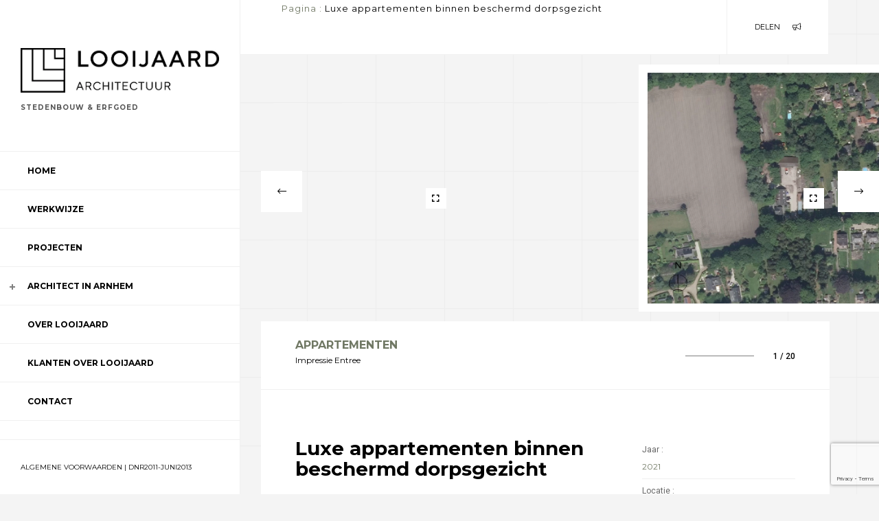

--- FILE ---
content_type: text/html; charset=UTF-8
request_url: https://www.looijaardarchitectuur.nl/portfolio/luxe-appartementen-binnen-beschermd-dorpsgezicht/
body_size: 16115
content:
<!DOCTYPE html>
<html class="no-js" lang="nl-NL" prefix="og: https://ogp.me/ns#"> 
<head>
	<meta charset="UTF-8">
		<meta name="viewport" content="width=device-width, initial-scale=1.0, minimum-scale=1.0, maximum-scale=1.0, user-scalable=no">
	<style id="jetpack-boost-critical-css">@media all{body{--wp--preset--color--black:#000!important;--wp--preset--color--white:#fff!important}}@media all{a,body,div,h2,h3,h4,html,iframe,img,li,p,span,strong,ul{border:none;outline:0;font-weight:inherit;font-style:inherit;font-size:100%;font-family:inherit;vertical-align:baseline;text-decoration:none;margin:0;padding:0}*{margin:0;padding:0;-webkit-box-sizing:border-box;-moz-box-sizing:border-box;box-sizing:border-box}header,nav,section{display:block}ul{list-style:none}img{border:0;-ms-interpolation-mode:bicubic;vertical-align:middle}a{text-decoration:none;position:relative;color:#000}}@media all{@charset "utf-8";@media (min-width:768px){.container{width:750px}}@media (min-width:992px){.container{width:970px}}@media (min-width:1200px){.container{width:1170px}}.row{margin-left:-15px;margin-right:-15px}.col-md-4,.col-md-8{position:relative;min-height:1px;padding-left:15px;padding-right:15px}@media (min-width:924px){.col-md-4,.col-md-8{float:left}.col-md-8{width:66.66666667%}.col-md-4{width:33.33333333%}}.clearfix:after,.clearfix:before,.container:after,.container:before,.row:after,.row:before{content:" ";display:table}.clearfix:after,.container:after,.row:after{clear:both}@-ms-viewport{width:device-width}.fa,.fal{-moz-osx-font-smoothing:grayscale;-webkit-font-smoothing:antialiased;display:inline-block;font-style:normal;font-variant:normal;text-rendering:auto;line-height:1}.fa-bullhorn:before{content:""}.fa-expand:before{content:""}.fa-long-arrow-left:before{content:""}.fa-long-arrow-right:before{content:""}.fa-long-arrow-up:before{content:""}.fa-times:before{content:""}@font-face{font-family:Font Awesome\ 5 Brands;font-style:normal;font-weight:400}@font-face{font-family:Font Awesome\ 5 Pro;font-style:normal;font-weight:300}.fal{font-weight:300}@font-face{font-family:Font Awesome\ 5 Pro;font-style:normal;font-weight:400}.fal{font-family:Font Awesome\ 5 Pro}@font-face{font-family:Font Awesome\ 5 Pro;font-style:normal;font-weight:900}.fa{font-family:Font Awesome\ 5 Pro;font-weight:900}}@media all{@charset "utf-8";@import url(https://fonts.googleapis.com/css?family=Roboto:400,700,900,500,300|Montserrat:400,700&subset=latin,greek-ext,vietnamese,cyrillic-ext,latin-ext,cyrillic);html{overflow-x:hidden!important;overflow-y:scroll!important;height:100%}body{margin:0;padding:0;font-family:Roboto,sans-serif;font-weight:400;font-size:12px;color:#000;background:#f4f4f4;height:100%;text-align:center}@-o-viewport{width:device-width}@-ms-viewport{width:device-width}@viewport{width:device-width}h2{font-size:3.2em;font-weight:300}h3{font-size:1em}h4{font-size:.9em;font-weight:200}p{text-align:left;font-size:12px;line-height:24px;padding-bottom:10px;font-weight:400}.loader{position:fixed;top:50%;left:50%;width:27px;height:27px;z-index:100;margin-top:-13px;margin-left:-13px}.speeding-wheel{width:27px;height:27px;margin:0 auto;border:2px solid #000;border-radius:50%;border-left-color:transparent;border-right-color:transparent}#main{height:100%;width:100%;position:absolute;top:0;left:0;z-index:2;opacity:0}#main:before{content:"";position:fixed;top:0;bottom:0;right:0;left:298px;background:url(https://www.looijaardarchitectuur.nl/wp-content/themes/firenze/includes/images/body-bg.png) repeat top left;-webkit-transform:translate3d(0,0,0);opacity:.4;overflow:hidden}#wrapper{height:100%;margin-left:0;vertical-align:top;position:absolute;left:0;top:0;right:0;z-index:2;width:100%}.content-holder{vertical-align:top;position:absolute;left:0;top:0;right:0;z-index:2;height:100%;padding:0 0 0 350px}.container{max-width:1224px;width:92%;float:left;position:relative;z-index:2}.content{width:100%;position:relative;z-index:2;float:left}.scale-bg2{opacity:0}.no-padding{padding:0!important}.to-top{position:fixed;bottom:0;right:0;z-index:30;width:60px;height:80px;font-size:17px;background:#fff;line-height:80px;display:none;box-shadow:0 0 7px rgba(0,0,0,.1)}.top-bar-holder{position:fixed;top:0;left:350px;right:0;height:80px;z-index:50}.top-bar{float:left;width:100%;position:relative;background:#fff;border-bottom:1px solid #f0f0f0;height:80px;padding-left:60px}.top-bar-title{float:left;line-height:80px}.top-bar-title h2{text-align:left;color:#555;font-size:13px;letter-spacing:1px;font-weight:700;font-family:Montserrat,sans-serif}header{position:fixed;top:0;left:0;z-index:20;height:100%;width:350px;background:#fff;transform:translate3d(0,0,0);border-right:1px solid #f0f0f0;overflow:hidden}.scroll-holder{position:absolute;top:0;left:0;right:0;padding:30px 0!important;overflow:auto}.logo-holder{float:left;position:relative;max-width:350px;z-index:21;margin-top:10px;padding:0 30px}.logo-holder a{position:relative;float:left}.logo-holder a:after,.logo-holder a:before{content:"";position:absolute;width:40px;height:1px;top:50%;margin-top:-1px;right:-70px;background:#666}.logo-holder a:after{width:0;background:#ccc;z-index:2}.logo-holder img{float:left}.logo-holder p{color:#555;font-size:10px;text-transform:uppercase;letter-spacing:1px;font-weight:700;font-family:Montserrat,sans-serif;float:left;width:100%;margin-top:14px;line-height:15px}.mob-logo{float:right;width:auto;height:30px;margin-top:25px}.mob-logo img{height:30px;width:auto}.close-menu{width:15px;height:15px;position:absolute;top:30px;right:40px;font-size:15px;z-index:5;display:none}.header-widget{float:left;width:100%;margin:25px 0 0;padding:10px 30px}.header-contacts,.header-contacts li,.header-social{float:left;width:100%;text-align:left}.header-contacts li{padding:10px 0;font-size:1.1em}.header-contacts li a{color:#999;padding-left:9px;position:relative}.header-contacts li a:before{content:":";position:absolute;top:0;left:3px;color:#000}.header-footer{position:absolute;bottom:0;padding:0 30px;height:80px;line-height:80px;left:0;width:100%;border-top:1px solid #f0f0f0;text-align:left;font-size:10px;text-transform:uppercase;font-weight:700;font-family:Montserrat,sans-serif;background:#fff;box-sizing:border-box}.header-social{float:left;width:100%}.header-social li{float:left;margin-right:10px;font-size:1.2em}.nav-holder{float:left;position:relative;margin-top:46px;width:100%}.nav-holder nav{position:relative;float:left;width:100%}.nav-holder nav li{float:left;width:100%;padding:20px 40px;position:relative;text-align:left;border-bottom:1px solid #f0f0f0}.nav-holder nav li:first-child{border-top:1px solid #f0f0f0}.nav-holder nav li a{color:#000;font-size:12px;text-transform:uppercase;position:relative;text-align:left;font-weight:700;font-family:Montserrat,sans-serif}.nav-holder nav li ul{display:none;float:left;width:100%;padding:20px 0 0 20px;border-left:1px solid #eee}.nav-holder nav li ul li{border:none;padding:8px 0}.nav-holder nav li ul li a{text-transform:none;font-size:11px;color:#000;letter-spacing:1px}.nav-button-holder{float:left;width:100%;height:80px;position:relative;background:#fff;display:none;padding:0 30px;border-bottom:1px solid #f0f0f0;z-index:10}.nav-button{float:left;width:24px;height:24px;position:relative;margin-top:35px}.nav-button span{float:left;width:100%;height:2px;background:#000;margin-bottom:2px;position:relative}section{float:left;width:100%;position:relative;padding:50px 0;background:#fff}.mr-bottom{margin-bottom:30px}.hor-pad-con{padding:90px 0 0 30px}.gallery_horizontal{float:left;width:100%;position:relative;margin-top:4px}.horizontal_item{overflow:hidden;position:relative;height:100%}.resize-carousel-holder{float:left;width:100%;position:relative;padding:0;margin:0}.slider-zoom{position:absolute;top:20px;right:20px;z-index:5;background:#fff;width:30px;height:30px;line-height:30px}.caption{float:left;width:100%;padding:25px 50px 20px;text-align:left;position:relative;border-bottom:1px solid #f0f0f0}.caption:before{content:"";position:absolute;top:50%;right:110px;height:.5px;width:100px;background:#292929;opacity:.6}.num-holder2{position:absolute;right:50px;top:44px;z-index:20;color:#000;font-weight:500}.details-box{float:left;width:100%;padding:70px 50px;position:relative}.details-box h3{float:left;width:100%;text-align:left;font-weight:700;font-size:28px;padding-bottom:20px;position:relative;font-family:Montserrat,sans-serif}.det-list{margin-top:10px}.det-list,.det-list li,.det-list li span{float:left;width:100%;text-align:left}.det-list li{margin-bottom:10px;padding-bottom:10px;border-bottom:1px solid #f0f0f0;font-family:Montserrat,sans-serif;font-weight:700}.det-list li span{padding-bottom:10px;color:#666;font-weight:400;font-family:Roboto,sans-serif}.resize-carousel-holder .customNavigation a{width:60px;height:60px;position:absolute;top:50%;background:#fff;margin-top:-30px;line-height:60px;font-size:15px;z-index:10}.resize-carousel-holder .customNavigation a.next-slide{right:0}.resize-carousel-holder .customNavigation a.prev-slide{left:0}.show-share{float:right;padding:0 40px;line-height:80px;position:relative;border-left:1px solid #f0f0f0;height:80px;text-transform:uppercase;font-size:.9em;font-weight:700;font-family:Montserrat,sans-serif}.show-share i{margin-left:15px}.share-container{position:absolute;top:-80px;left:0;width:100%;background:#fff;z-index:10;height:100%}.share-container:before{content:"";position:absolute;top:50%;left:30px;height:1px;width:90px;background:#000}.closeshare{float:right;height:80px;width:80px;border-left:1px solid #f0f0f0;line-height:80px}@media only screen and (max-width:1256px){.to-top{height:40px;line-height:40px}}@media only screen and (max-width:1056px){header{left:-351px}.close-menu,.nav-button-holder{display:block}.content-holder{padding:0}.top-bar-holder{position:relative;top:0;left:0;right:0;height:80px;float:left;width:100%!important;overflow:hidden}.container{float:none;margin:0 auto}.top-bar-holder .container{float:left;width:100%}.hor-pad-con{padding:20px 0 0 0}.det-list{margin-top:30px}#main:before{left:0}.scroll-holder{padding:40px 0!important}.gallery_horizontal{margin-top:0}}@media only screen and (max-width:756px){.caption,.resize-carousel-holder .customNavigation{display:none}.resize-carousel-holder{width:92%;left:4%}.horizontal_item img{width:100%!important;height:auto!important}.horizontal_item{padding:10px 0}}@media only screen and (max-width:310px){header{width:250px}}}@media all{img{max-width:100%}.sub-menu{height:auto!important}.nav-holder{float:left;position:relative;margin-top:46px;width:100%}.nav-holder nav{position:relative;float:left;width:100%}.nav-holder #hid-men li{float:left;width:100%;padding:20px 40px;position:relative;text-align:left;border-bottom:1px solid #f0f0f0}.nav-holder #hid-men li:first-child{border-top:1px solid #f0f0f0}.nav-holder #hid-men li a{color:#000;font-size:12px;text-transform:uppercase;position:relative;text-align:left;font-weight:700;font-family:Montserrat,sans-serif}.nav-holder nav li ul li{border:none;padding:8px 0}.nav-holder #hid-men li ul li a{text-transform:none;font-size:11px;color:#000;letter-spacing:1px}.nav-button{float:left;width:24px;height:24px;position:relative;margin-top:35px}.nav-button span{float:left;width:100%;height:2px;background:#000;margin-bottom:2px;position:relative}.nav-holder #hid-men{width:100%;float:left;position:relative;top:50%;overflow:hidden}@media only screen and (max-width:510px){.header-social{margin-top:-40px}}.scroll-holder{padding:30px 0 90px!important}}@media all{h2{font-family:Montserrat;line-height:24px;font-weight:600;font-style:normal;color:##545e48;font-size:18px}h3{font-family:Montserrat;line-height:30px;font-weight:400;font-style:normal;color:##545e48;font-size:15px}h4{font-family:Montserrat;line-height:20px;font-weight:600;font-style:normal;color:#707864;font-size:16px}p{font-family:Montserrat;font-weight:400;font-style:normal}a{font-family:Montserrat;font-weight:400;font-style:normal;color:##545e48}.show-share span,span{font-family:Montserrat;font-weight:400;font-style:normal}ul:not(.wr-main-nav) li{font-family:Montserrat;font-weight:400;font-style:normal}.top-bar-title h2{font-family:Montserrat;font-weight:400;font-style:normal;color:#707864}.header-footer,.header-footer a{font-family:Montserrat;font-weight:400;font-style:normal}}@media all{@charset "UTF-8";ul{box-sizing:border-box}}@media all{@charset "UTF-8";}</style>
<!-- Search Engine Optimization door Rank Math - https://rankmath.com/ -->
<title>Luxe appartementen binnen beschermd dorpsgezicht - Looijaard Architectuur Arnhem</title>
<meta name="description" content="De wens voor luxe appartementen op de Veluwe."/>
<meta name="robots" content="follow, index, max-snippet:-1, max-video-preview:-1, max-image-preview:large"/>
<link rel="canonical" href="https://www.looijaardarchitectuur.nl/portfolio/luxe-appartementen-binnen-beschermd-dorpsgezicht/" />
<meta property="og:locale" content="nl_NL" />
<meta property="og:type" content="article" />
<meta property="og:title" content="Luxe appartementen binnen beschermd dorpsgezicht - Looijaard Architectuur Arnhem" />
<meta property="og:description" content="De wens voor luxe appartementen op de Veluwe." />
<meta property="og:url" content="https://www.looijaardarchitectuur.nl/portfolio/luxe-appartementen-binnen-beschermd-dorpsgezicht/" />
<meta property="og:site_name" content="Looijaard Architectuur Arnhem" />
<meta property="og:updated_time" content="2023-01-20T15:09:02+02:00" />
<meta property="og:image" content="https://i0.wp.com/www.looijaardarchitectuur.nl/wp-content/uploads/2022/07/HoogSoeren-Impressie-01.jpg" />
<meta property="og:image:secure_url" content="https://i0.wp.com/www.looijaardarchitectuur.nl/wp-content/uploads/2022/07/HoogSoeren-Impressie-01.jpg" />
<meta property="og:image:width" content="900" />
<meta property="og:image:height" content="600" />
<meta property="og:image:alt" content="Luxe appartementen binnen beschermd dorpsgezicht" />
<meta property="og:image:type" content="image/jpeg" />
<meta name="twitter:card" content="summary_large_image" />
<meta name="twitter:title" content="Luxe appartementen binnen beschermd dorpsgezicht - Looijaard Architectuur Arnhem" />
<meta name="twitter:description" content="De wens voor luxe appartementen op de Veluwe." />
<meta name="twitter:image" content="https://i0.wp.com/www.looijaardarchitectuur.nl/wp-content/uploads/2022/07/HoogSoeren-Impressie-01.jpg" />
<!-- /Rank Math WordPress SEO plugin -->

<link rel='dns-prefetch' href='//www.googletagmanager.com' />
<link rel='dns-prefetch' href='//fonts.googleapis.com' />
<link rel='preconnect' href='//i0.wp.com' />
<link rel='preconnect' href='//c0.wp.com' />
<link rel='preconnect' href='https://fonts.gstatic.com' crossorigin />
<link rel="alternate" type="application/rss+xml" title="Looijaard Architectuur Arnhem &raquo; feed" href="https://www.looijaardarchitectuur.nl/feed/" />
<link rel="alternate" type="application/rss+xml" title="Looijaard Architectuur Arnhem &raquo; reacties feed" href="https://www.looijaardarchitectuur.nl/comments/feed/" />
<link rel="alternate" title="oEmbed (JSON)" type="application/json+oembed" href="https://www.looijaardarchitectuur.nl/wp-json/oembed/1.0/embed?url=https%3A%2F%2Fwww.looijaardarchitectuur.nl%2Fportfolio%2Fluxe-appartementen-binnen-beschermd-dorpsgezicht%2F" />
<link rel="alternate" title="oEmbed (XML)" type="text/xml+oembed" href="https://www.looijaardarchitectuur.nl/wp-json/oembed/1.0/embed?url=https%3A%2F%2Fwww.looijaardarchitectuur.nl%2Fportfolio%2Fluxe-appartementen-binnen-beschermd-dorpsgezicht%2F&#038;format=xml" />
<style id='wp-img-auto-sizes-contain-inline-css' type='text/css'>
img:is([sizes=auto i],[sizes^="auto," i]){contain-intrinsic-size:3000px 1500px}
/*# sourceURL=wp-img-auto-sizes-contain-inline-css */
</style>
<style id='wp-emoji-styles-inline-css' type='text/css'>

	img.wp-smiley, img.emoji {
		display: inline !important;
		border: none !important;
		box-shadow: none !important;
		height: 1em !important;
		width: 1em !important;
		margin: 0 0.07em !important;
		vertical-align: -0.1em !important;
		background: none !important;
		padding: 0 !important;
	}
/*# sourceURL=wp-emoji-styles-inline-css */
</style>
<style id='wp-block-library-inline-css' type='text/css'>
:root{--wp-block-synced-color:#7a00df;--wp-block-synced-color--rgb:122,0,223;--wp-bound-block-color:var(--wp-block-synced-color);--wp-editor-canvas-background:#ddd;--wp-admin-theme-color:#007cba;--wp-admin-theme-color--rgb:0,124,186;--wp-admin-theme-color-darker-10:#006ba1;--wp-admin-theme-color-darker-10--rgb:0,107,160.5;--wp-admin-theme-color-darker-20:#005a87;--wp-admin-theme-color-darker-20--rgb:0,90,135;--wp-admin-border-width-focus:2px}@media (min-resolution:192dpi){:root{--wp-admin-border-width-focus:1.5px}}.wp-element-button{cursor:pointer}:root .has-very-light-gray-background-color{background-color:#eee}:root .has-very-dark-gray-background-color{background-color:#313131}:root .has-very-light-gray-color{color:#eee}:root .has-very-dark-gray-color{color:#313131}:root .has-vivid-green-cyan-to-vivid-cyan-blue-gradient-background{background:linear-gradient(135deg,#00d084,#0693e3)}:root .has-purple-crush-gradient-background{background:linear-gradient(135deg,#34e2e4,#4721fb 50%,#ab1dfe)}:root .has-hazy-dawn-gradient-background{background:linear-gradient(135deg,#faaca8,#dad0ec)}:root .has-subdued-olive-gradient-background{background:linear-gradient(135deg,#fafae1,#67a671)}:root .has-atomic-cream-gradient-background{background:linear-gradient(135deg,#fdd79a,#004a59)}:root .has-nightshade-gradient-background{background:linear-gradient(135deg,#330968,#31cdcf)}:root .has-midnight-gradient-background{background:linear-gradient(135deg,#020381,#2874fc)}:root{--wp--preset--font-size--normal:16px;--wp--preset--font-size--huge:42px}.has-regular-font-size{font-size:1em}.has-larger-font-size{font-size:2.625em}.has-normal-font-size{font-size:var(--wp--preset--font-size--normal)}.has-huge-font-size{font-size:var(--wp--preset--font-size--huge)}.has-text-align-center{text-align:center}.has-text-align-left{text-align:left}.has-text-align-right{text-align:right}.has-fit-text{white-space:nowrap!important}#end-resizable-editor-section{display:none}.aligncenter{clear:both}.items-justified-left{justify-content:flex-start}.items-justified-center{justify-content:center}.items-justified-right{justify-content:flex-end}.items-justified-space-between{justify-content:space-between}.screen-reader-text{border:0;clip-path:inset(50%);height:1px;margin:-1px;overflow:hidden;padding:0;position:absolute;width:1px;word-wrap:normal!important}.screen-reader-text:focus{background-color:#ddd;clip-path:none;color:#444;display:block;font-size:1em;height:auto;left:5px;line-height:normal;padding:15px 23px 14px;text-decoration:none;top:5px;width:auto;z-index:100000}html :where(.has-border-color){border-style:solid}html :where([style*=border-top-color]){border-top-style:solid}html :where([style*=border-right-color]){border-right-style:solid}html :where([style*=border-bottom-color]){border-bottom-style:solid}html :where([style*=border-left-color]){border-left-style:solid}html :where([style*=border-width]){border-style:solid}html :where([style*=border-top-width]){border-top-style:solid}html :where([style*=border-right-width]){border-right-style:solid}html :where([style*=border-bottom-width]){border-bottom-style:solid}html :where([style*=border-left-width]){border-left-style:solid}html :where(img[class*=wp-image-]){height:auto;max-width:100%}:where(figure){margin:0 0 1em}html :where(.is-position-sticky){--wp-admin--admin-bar--position-offset:var(--wp-admin--admin-bar--height,0px)}@media screen and (max-width:600px){html :where(.is-position-sticky){--wp-admin--admin-bar--position-offset:0px}}

/*# sourceURL=wp-block-library-inline-css */
</style><style id='global-styles-inline-css' type='text/css'>
:root{--wp--preset--aspect-ratio--square: 1;--wp--preset--aspect-ratio--4-3: 4/3;--wp--preset--aspect-ratio--3-4: 3/4;--wp--preset--aspect-ratio--3-2: 3/2;--wp--preset--aspect-ratio--2-3: 2/3;--wp--preset--aspect-ratio--16-9: 16/9;--wp--preset--aspect-ratio--9-16: 9/16;--wp--preset--color--black: #000000;--wp--preset--color--cyan-bluish-gray: #abb8c3;--wp--preset--color--white: #ffffff;--wp--preset--color--pale-pink: #f78da7;--wp--preset--color--vivid-red: #cf2e2e;--wp--preset--color--luminous-vivid-orange: #ff6900;--wp--preset--color--luminous-vivid-amber: #fcb900;--wp--preset--color--light-green-cyan: #7bdcb5;--wp--preset--color--vivid-green-cyan: #00d084;--wp--preset--color--pale-cyan-blue: #8ed1fc;--wp--preset--color--vivid-cyan-blue: #0693e3;--wp--preset--color--vivid-purple: #9b51e0;--wp--preset--gradient--vivid-cyan-blue-to-vivid-purple: linear-gradient(135deg,rgb(6,147,227) 0%,rgb(155,81,224) 100%);--wp--preset--gradient--light-green-cyan-to-vivid-green-cyan: linear-gradient(135deg,rgb(122,220,180) 0%,rgb(0,208,130) 100%);--wp--preset--gradient--luminous-vivid-amber-to-luminous-vivid-orange: linear-gradient(135deg,rgb(252,185,0) 0%,rgb(255,105,0) 100%);--wp--preset--gradient--luminous-vivid-orange-to-vivid-red: linear-gradient(135deg,rgb(255,105,0) 0%,rgb(207,46,46) 100%);--wp--preset--gradient--very-light-gray-to-cyan-bluish-gray: linear-gradient(135deg,rgb(238,238,238) 0%,rgb(169,184,195) 100%);--wp--preset--gradient--cool-to-warm-spectrum: linear-gradient(135deg,rgb(74,234,220) 0%,rgb(151,120,209) 20%,rgb(207,42,186) 40%,rgb(238,44,130) 60%,rgb(251,105,98) 80%,rgb(254,248,76) 100%);--wp--preset--gradient--blush-light-purple: linear-gradient(135deg,rgb(255,206,236) 0%,rgb(152,150,240) 100%);--wp--preset--gradient--blush-bordeaux: linear-gradient(135deg,rgb(254,205,165) 0%,rgb(254,45,45) 50%,rgb(107,0,62) 100%);--wp--preset--gradient--luminous-dusk: linear-gradient(135deg,rgb(255,203,112) 0%,rgb(199,81,192) 50%,rgb(65,88,208) 100%);--wp--preset--gradient--pale-ocean: linear-gradient(135deg,rgb(255,245,203) 0%,rgb(182,227,212) 50%,rgb(51,167,181) 100%);--wp--preset--gradient--electric-grass: linear-gradient(135deg,rgb(202,248,128) 0%,rgb(113,206,126) 100%);--wp--preset--gradient--midnight: linear-gradient(135deg,rgb(2,3,129) 0%,rgb(40,116,252) 100%);--wp--preset--font-size--small: 13px;--wp--preset--font-size--medium: 20px;--wp--preset--font-size--large: 36px;--wp--preset--font-size--x-large: 42px;--wp--preset--spacing--20: 0.44rem;--wp--preset--spacing--30: 0.67rem;--wp--preset--spacing--40: 1rem;--wp--preset--spacing--50: 1.5rem;--wp--preset--spacing--60: 2.25rem;--wp--preset--spacing--70: 3.38rem;--wp--preset--spacing--80: 5.06rem;--wp--preset--shadow--natural: 6px 6px 9px rgba(0, 0, 0, 0.2);--wp--preset--shadow--deep: 12px 12px 50px rgba(0, 0, 0, 0.4);--wp--preset--shadow--sharp: 6px 6px 0px rgba(0, 0, 0, 0.2);--wp--preset--shadow--outlined: 6px 6px 0px -3px rgb(255, 255, 255), 6px 6px rgb(0, 0, 0);--wp--preset--shadow--crisp: 6px 6px 0px rgb(0, 0, 0);}:where(.is-layout-flex){gap: 0.5em;}:where(.is-layout-grid){gap: 0.5em;}body .is-layout-flex{display: flex;}.is-layout-flex{flex-wrap: wrap;align-items: center;}.is-layout-flex > :is(*, div){margin: 0;}body .is-layout-grid{display: grid;}.is-layout-grid > :is(*, div){margin: 0;}:where(.wp-block-columns.is-layout-flex){gap: 2em;}:where(.wp-block-columns.is-layout-grid){gap: 2em;}:where(.wp-block-post-template.is-layout-flex){gap: 1.25em;}:where(.wp-block-post-template.is-layout-grid){gap: 1.25em;}.has-black-color{color: var(--wp--preset--color--black) !important;}.has-cyan-bluish-gray-color{color: var(--wp--preset--color--cyan-bluish-gray) !important;}.has-white-color{color: var(--wp--preset--color--white) !important;}.has-pale-pink-color{color: var(--wp--preset--color--pale-pink) !important;}.has-vivid-red-color{color: var(--wp--preset--color--vivid-red) !important;}.has-luminous-vivid-orange-color{color: var(--wp--preset--color--luminous-vivid-orange) !important;}.has-luminous-vivid-amber-color{color: var(--wp--preset--color--luminous-vivid-amber) !important;}.has-light-green-cyan-color{color: var(--wp--preset--color--light-green-cyan) !important;}.has-vivid-green-cyan-color{color: var(--wp--preset--color--vivid-green-cyan) !important;}.has-pale-cyan-blue-color{color: var(--wp--preset--color--pale-cyan-blue) !important;}.has-vivid-cyan-blue-color{color: var(--wp--preset--color--vivid-cyan-blue) !important;}.has-vivid-purple-color{color: var(--wp--preset--color--vivid-purple) !important;}.has-black-background-color{background-color: var(--wp--preset--color--black) !important;}.has-cyan-bluish-gray-background-color{background-color: var(--wp--preset--color--cyan-bluish-gray) !important;}.has-white-background-color{background-color: var(--wp--preset--color--white) !important;}.has-pale-pink-background-color{background-color: var(--wp--preset--color--pale-pink) !important;}.has-vivid-red-background-color{background-color: var(--wp--preset--color--vivid-red) !important;}.has-luminous-vivid-orange-background-color{background-color: var(--wp--preset--color--luminous-vivid-orange) !important;}.has-luminous-vivid-amber-background-color{background-color: var(--wp--preset--color--luminous-vivid-amber) !important;}.has-light-green-cyan-background-color{background-color: var(--wp--preset--color--light-green-cyan) !important;}.has-vivid-green-cyan-background-color{background-color: var(--wp--preset--color--vivid-green-cyan) !important;}.has-pale-cyan-blue-background-color{background-color: var(--wp--preset--color--pale-cyan-blue) !important;}.has-vivid-cyan-blue-background-color{background-color: var(--wp--preset--color--vivid-cyan-blue) !important;}.has-vivid-purple-background-color{background-color: var(--wp--preset--color--vivid-purple) !important;}.has-black-border-color{border-color: var(--wp--preset--color--black) !important;}.has-cyan-bluish-gray-border-color{border-color: var(--wp--preset--color--cyan-bluish-gray) !important;}.has-white-border-color{border-color: var(--wp--preset--color--white) !important;}.has-pale-pink-border-color{border-color: var(--wp--preset--color--pale-pink) !important;}.has-vivid-red-border-color{border-color: var(--wp--preset--color--vivid-red) !important;}.has-luminous-vivid-orange-border-color{border-color: var(--wp--preset--color--luminous-vivid-orange) !important;}.has-luminous-vivid-amber-border-color{border-color: var(--wp--preset--color--luminous-vivid-amber) !important;}.has-light-green-cyan-border-color{border-color: var(--wp--preset--color--light-green-cyan) !important;}.has-vivid-green-cyan-border-color{border-color: var(--wp--preset--color--vivid-green-cyan) !important;}.has-pale-cyan-blue-border-color{border-color: var(--wp--preset--color--pale-cyan-blue) !important;}.has-vivid-cyan-blue-border-color{border-color: var(--wp--preset--color--vivid-cyan-blue) !important;}.has-vivid-purple-border-color{border-color: var(--wp--preset--color--vivid-purple) !important;}.has-vivid-cyan-blue-to-vivid-purple-gradient-background{background: var(--wp--preset--gradient--vivid-cyan-blue-to-vivid-purple) !important;}.has-light-green-cyan-to-vivid-green-cyan-gradient-background{background: var(--wp--preset--gradient--light-green-cyan-to-vivid-green-cyan) !important;}.has-luminous-vivid-amber-to-luminous-vivid-orange-gradient-background{background: var(--wp--preset--gradient--luminous-vivid-amber-to-luminous-vivid-orange) !important;}.has-luminous-vivid-orange-to-vivid-red-gradient-background{background: var(--wp--preset--gradient--luminous-vivid-orange-to-vivid-red) !important;}.has-very-light-gray-to-cyan-bluish-gray-gradient-background{background: var(--wp--preset--gradient--very-light-gray-to-cyan-bluish-gray) !important;}.has-cool-to-warm-spectrum-gradient-background{background: var(--wp--preset--gradient--cool-to-warm-spectrum) !important;}.has-blush-light-purple-gradient-background{background: var(--wp--preset--gradient--blush-light-purple) !important;}.has-blush-bordeaux-gradient-background{background: var(--wp--preset--gradient--blush-bordeaux) !important;}.has-luminous-dusk-gradient-background{background: var(--wp--preset--gradient--luminous-dusk) !important;}.has-pale-ocean-gradient-background{background: var(--wp--preset--gradient--pale-ocean) !important;}.has-electric-grass-gradient-background{background: var(--wp--preset--gradient--electric-grass) !important;}.has-midnight-gradient-background{background: var(--wp--preset--gradient--midnight) !important;}.has-small-font-size{font-size: var(--wp--preset--font-size--small) !important;}.has-medium-font-size{font-size: var(--wp--preset--font-size--medium) !important;}.has-large-font-size{font-size: var(--wp--preset--font-size--large) !important;}.has-x-large-font-size{font-size: var(--wp--preset--font-size--x-large) !important;}
/*# sourceURL=global-styles-inline-css */
</style>

<style id='classic-theme-styles-inline-css' type='text/css'>
/*! This file is auto-generated */
.wp-block-button__link{color:#fff;background-color:#32373c;border-radius:9999px;box-shadow:none;text-decoration:none;padding:calc(.667em + 2px) calc(1.333em + 2px);font-size:1.125em}.wp-block-file__button{background:#32373c;color:#fff;text-decoration:none}
/*# sourceURL=/wp-includes/css/classic-themes.min.css */
</style>
<noscript><link rel='stylesheet' id='pb_animate-css' href='https://www.looijaardarchitectuur.nl/wp-content/plugins/ays-popup-box/public/css/animate.css?ver=6.0.9' type='text/css' media='all' />
</noscript><link rel='stylesheet' id='pb_animate-css' href='https://www.looijaardarchitectuur.nl/wp-content/plugins/ays-popup-box/public/css/animate.css?ver=6.0.9' type='text/css' media="not all" data-media="all" onload="this.media=this.dataset.media; delete this.dataset.media; this.removeAttribute( 'onload' );" />
<noscript><link rel='stylesheet' id='contact-form-7-css' href='https://www.looijaardarchitectuur.nl/wp-content/plugins/contact-form-7/includes/css/styles.css?ver=6.1.4' type='text/css' media='all' />
</noscript><link rel='stylesheet' id='contact-form-7-css' href='https://www.looijaardarchitectuur.nl/wp-content/plugins/contact-form-7/includes/css/styles.css?ver=6.1.4' type='text/css' media="not all" data-media="all" onload="this.media=this.dataset.media; delete this.dataset.media; this.removeAttribute( 'onload' );" />
<noscript><link rel='stylesheet' id='firenze-main-css' href='https://www.looijaardarchitectuur.nl/wp-content/themes/firenze/style.css?ver=6.9' type='text/css' media='all' />
</noscript><link rel='stylesheet' id='firenze-main-css' href='https://www.looijaardarchitectuur.nl/wp-content/themes/firenze/style.css?ver=6.9' type='text/css' media="not all" data-media="all" onload="this.media=this.dataset.media; delete this.dataset.media; this.removeAttribute( 'onload' );" />
<noscript><link rel='stylesheet' id='firenze-reset-css' href='https://www.looijaardarchitectuur.nl/wp-content/themes/firenze/includes/css/reset.css?ver=6.9' type='text/css' media='all' />
</noscript><link rel='stylesheet' id='firenze-reset-css' href='https://www.looijaardarchitectuur.nl/wp-content/themes/firenze/includes/css/reset.css?ver=6.9' type='text/css' media="not all" data-media="all" onload="this.media=this.dataset.media; delete this.dataset.media; this.removeAttribute( 'onload' );" />
<noscript><link rel='stylesheet' id='firenze-plugins-css' href='https://www.looijaardarchitectuur.nl/wp-content/themes/firenze/includes/css/plugins.css?ver=6.9' type='text/css' media='all' />
</noscript><link rel='stylesheet' id='firenze-plugins-css' href='https://www.looijaardarchitectuur.nl/wp-content/themes/firenze/includes/css/plugins.css?ver=6.9' type='text/css' media="not all" data-media="all" onload="this.media=this.dataset.media; delete this.dataset.media; this.removeAttribute( 'onload' );" />
<noscript><link rel='stylesheet' id='style-css' href='https://www.looijaardarchitectuur.nl/wp-content/themes/firenze/includes/css/style.css?ver=6.9' type='text/css' media='all' />
</noscript><link rel='stylesheet' id='style-css' href='https://www.looijaardarchitectuur.nl/wp-content/themes/firenze/includes/css/style.css?ver=6.9' type='text/css' media="not all" data-media="all" onload="this.media=this.dataset.media; delete this.dataset.media; this.removeAttribute( 'onload' );" />
<noscript><link rel='stylesheet' id='firenze-main-style-css' href='https://www.looijaardarchitectuur.nl/wp-content/themes/firenze/includes/css/firenze-main-style.css?ver=6.9' type='text/css' media='all' />
</noscript><link rel='stylesheet' id='firenze-main-style-css' href='https://www.looijaardarchitectuur.nl/wp-content/themes/firenze/includes/css/firenze-main-style.css?ver=6.9' type='text/css' media="not all" data-media="all" onload="this.media=this.dataset.media; delete this.dataset.media; this.removeAttribute( 'onload' );" />
<noscript><link rel='stylesheet' id='js_composer_front-css' href='https://www.looijaardarchitectuur.nl/wp-content/plugins/js_composer/assets/css/js_composer.min.css?ver=6.9.0' type='text/css' media='all' />
</noscript><link rel='stylesheet' id='js_composer_front-css' href='https://www.looijaardarchitectuur.nl/wp-content/plugins/js_composer/assets/css/js_composer.min.css?ver=6.9.0' type='text/css' media="not all" data-media="all" onload="this.media=this.dataset.media; delete this.dataset.media; this.removeAttribute( 'onload' );" />
<link rel="preload" as="style" href="https://fonts.googleapis.com/css?family=Montserrat:600&#038;display=swap&#038;ver=1737719374" /><link rel="stylesheet" href="https://fonts.googleapis.com/css?family=Montserrat:600&#038;display=swap&#038;ver=1737719374" media="print" onload="this.media='all'"><noscript><link rel="stylesheet" href="https://fonts.googleapis.com/css?family=Montserrat:600&#038;display=swap&#038;ver=1737719374" /></noscript>




<!-- Google tag (gtag.js) snippet toegevoegd door Site Kit -->
<!-- Google Analytics snippet toegevoegd door Site Kit -->


<link rel="https://api.w.org/" href="https://www.looijaardarchitectuur.nl/wp-json/" /><link rel="EditURI" type="application/rsd+xml" title="RSD" href="https://www.looijaardarchitectuur.nl/xmlrpc.php?rsd" />
<meta name="generator" content="WordPress 6.9" />
<link rel='shortlink' href='https://www.looijaardarchitectuur.nl/?p=803' />
<meta name="generator" content="Site Kit by Google 1.168.0" /> <style> #h5vpQuickPlayer { width: 100%; max-width: 100%; margin: 0 auto; } </style> <meta name="generator" content="Redux 4.5.9" /><meta name="generator" content="Powered by WPBakery Page Builder - drag and drop page builder for WordPress."/>
<noscript><style>.lazyload[data-src]{display:none !important;}</style></noscript><style>.lazyload{background-image:none !important;}.lazyload:before{background-image:none !important;}</style>
<!-- Google Tag Manager snippet toegevoegd door Site Kit -->


<!-- Einde Google Tag Manager snippet toegevoegd door Site Kit -->
<link rel="icon" href="https://i0.wp.com/www.looijaardarchitectuur.nl/wp-content/uploads/2025/01/cropped-LooijaardArchitectuur.png?fit=32%2C32&#038;ssl=1" sizes="32x32" />
<link rel="icon" href="https://i0.wp.com/www.looijaardarchitectuur.nl/wp-content/uploads/2025/01/cropped-LooijaardArchitectuur.png?fit=192%2C192&#038;ssl=1" sizes="192x192" />
<link rel="apple-touch-icon" href="https://i0.wp.com/www.looijaardarchitectuur.nl/wp-content/uploads/2025/01/cropped-LooijaardArchitectuur.png?fit=180%2C180&#038;ssl=1" />
<meta name="msapplication-TileImage" content="https://i0.wp.com/www.looijaardarchitectuur.nl/wp-content/uploads/2025/01/cropped-LooijaardArchitectuur.png?fit=270%2C270&#038;ssl=1" />
		<style type="text/css" id="wp-custom-css">
			.scroll-holder {
    padding: 30px 0 90px!important;
}
.header-social .fa {font-size:24px !important;}
.full-screen-slider-holder .btn.trsp-btn {border: none !important;}
.full-screen-slider-holder a.btn {color:white !important;font-weight: bold !important;}
.header-social li {
    float: left;
    margin-right: 61px !important;
}
.det-list li {font-weight:normal !important; color: #707864 !important;}
.portfolio-template-default.single.single-portfolio .slider-zoom {    top: 50%;
	right: 50%;}
.home .overlay {background: None !important;
    opacity: none !important;}
.full-screen-slider-holder .customNavigation a, .fullheight-carousel-holder .customNavigation a {background:#b1b4a9 !important;}
@media only screen and (max-width: 756px){
.gallery-item {
    width: 50% !important;
}
}
.wpcf7 input[type="tel"],.wpcf7 select[name="your-subject"] {
    float: left;
    width: 100%;
    background: none;
    margin-bottom: 20px;
    font-size: 10px;
    height: 50px;
    border-radius: none;
    position: relative;
    z-index: 20;
    padding-left: 8px;
    border-radius: 0;
    color: #000;
    border: 0;
    border-bottom: 1px solid #000;
    -webkit-appearance: none;
}
.wrapper-inner a {text-decoration:underline !important;}		</style>
		<style id="firenze_wp-dynamic-css" title="dynamic-css" class="redux-options-output">h1{font-family:Montserrat;line-height:30px;font-weight:600;font-style:normal;color:##545E48;font-size:20px;}h2,.sinnle-post h2{font-family:Montserrat;line-height:24px;font-weight:600;font-style:normal;color:##545E48;font-size:18px;}h3,.blog-text h3,.comment-form-holder h3,.comments-holder h3,.project-details h3,.comment-form-holder h3 a,.comments-holder h3 a,.project-details h3 a,.enter-wrap h3,.fixed-info-container h3,.fw-info-container h3{font-family:Montserrat;line-height:30px;font-weight:normal;font-style:normal;color:##545E48;font-size:15px;}h4,.fw-info-container h4,.fixed-info-container h4,.services-box-info h4{font-family:Montserrat;line-height:20px;font-weight:600;font-style:normal;color:#707864;font-size:16px;}h5{font-family:Montserrat;font-weight:normal;font-style:normal;}h6{font-family:Montserrat;font-weight:normal;font-style:normal;}p{font-family:Montserrat;font-weight:normal;font-style:normal;}a{font-family:Montserrat;font-weight:normal;font-style:normal;color:##545E48;}span,.show-share span{font-family:Montserrat;font-weight:normal;font-style:normal;}input,#contact-form input[type="text"],#contact-form textarea,#comment-form input[type="text"],#comment-form textarea,#contact-form input[type="email"]{font-family:Montserrat;font-weight:normal;font-style:normal;}ul:not(.wr-main-nav) li,.project-details li,.services-box-info ul li,ol li{font-family:Montserrat;font-weight:normal;font-style:normal;}.top-bar-title h2{font-family:Montserrat;font-weight:normal;font-style:normal;color:#707864;}.logotextwr h1{font-family:Montserrat;font-weight:normal;font-style:normal;}.header-footer,.header-footer a,.header-footer p{font-family:Montserrat;font-weight:normal;font-style:normal;}</style><style type="text/css" class="firenze-custom-dynamic-css">
 </style>
 
 
 <noscript><style> .wpb_animate_when_almost_visible { opacity: 1; }</style></noscript><noscript><link rel='stylesheet' id='redux-custom-fonts-css' href='//www.looijaardarchitectuur.nl/wp-content/uploads/redux/custom-fonts/fonts.css?ver=1674466167' type='text/css' media='all' />
</noscript><link rel='stylesheet' id='redux-custom-fonts-css' href='//www.looijaardarchitectuur.nl/wp-content/uploads/redux/custom-fonts/fonts.css?ver=1674466167' type='text/css' media="not all" data-media="all" onload="this.media=this.dataset.media; delete this.dataset.media; this.removeAttribute( 'onload' );" />
<noscript><link rel='stylesheet' id='ays-pb-min-css' href='https://www.looijaardarchitectuur.nl/wp-content/plugins/ays-popup-box/public/css/ays-pb-public-min.css?ver=6.0.9' type='text/css' media='all' />
</noscript><link rel='stylesheet' id='ays-pb-min-css' href='https://www.looijaardarchitectuur.nl/wp-content/plugins/ays-popup-box/public/css/ays-pb-public-min.css?ver=6.0.9' type='text/css' media="not all" data-media="all" onload="this.media=this.dataset.media; delete this.dataset.media; this.removeAttribute( 'onload' );" />
</head>
<body class="wp-singular portfolio-template-default single single-portfolio postid-803 wp-theme-firenze wpb-js-composer js-comp-ver-6.9.0 vc_responsive">
		<!-- Google Tag Manager (noscript) snippet toegevoegd door Site Kit -->
		<noscript>
			<iframe src="https://www.googletagmanager.com/ns.html?id=GTM-P253JW2S" height="0" width="0" style="display:none;visibility:hidden"></iframe>
		</noscript>
		<!-- Einde Google Tag Manager (noscript) snippet toegevoegd door Site Kit -->
		<!--================= main start ================-->
<div id="main">
<!--=============== header ===============-->
<header class="main-header">
    <div class="scroll-holder">
        <!-- logo-->
        <div class="logo-holder">
							<a href="https://www.looijaardarchitectuur.nl/" class="ajax"><img src="[data-uri]" alt="" data-src="https://www.looijaardarchitectuur.nl/wp-content/uploads/2025/01/Looijaard_logo_2024.jpg" decoding="async" class="lazyload" data-eio-rwidth="657" data-eio-rheight="148"><noscript><img src="https://www.looijaardarchitectuur.nl/wp-content/uploads/2025/01/Looijaard_logo_2024.jpg" alt="" data-eio="l"></noscript></a>
						            <p>Stedenbouw &amp; Erfgoed</p>
			        </div>
        <!-- logo end -->
        <!-- navigation-->
        <div class="nav-holder">
					<div id="hid-men">
		        <nav>
            <ul class="wr-main-nav">
				<li id="menu-item-426" class="menu-item menu-item-type-post_type menu-item-object-page menu-item-home"><a href="https://www.looijaardarchitectuur.nl/" class="ajax">Home</a></li>
<li id="menu-item-2427" class="menu-item menu-item-type-post_type menu-item-object-page"><a href="https://www.looijaardarchitectuur.nl/werkwijze/" class="ajax">Werkwijze</a></li>
<li id="menu-item-440" class="menu-item menu-item-type-post_type menu-item-object-page"><a href="https://www.looijaardarchitectuur.nl/projecten/" class="no-ajax">Projecten</a></li>
<li id="menu-item-4255" class="menu-item menu-item-type-post_type menu-item-object-page menu-item-has-children"><a href="https://www.looijaardarchitectuur.nl/architect-in-arnhem/" class="ajax">Architect in Arnhem</a>
<ul class="sub-menu">
	<li id="menu-item-4265" class="menu-item menu-item-type-post_type menu-item-object-page"><a href="https://www.looijaardarchitectuur.nl/architect-in-arnhem/" class="ajax">Architect in Arnhem</a></li>
	<li id="menu-item-4257" class="menu-item menu-item-type-post_type menu-item-object-page"><a href="https://www.looijaardarchitectuur.nl/architect-in-arnhem/stedenbouw-arnhem/" class="ajax">Stedenbouw Arnhem</a></li>
	<li id="menu-item-4256" class="menu-item menu-item-type-post_type menu-item-object-page"><a href="https://www.looijaardarchitectuur.nl/architect-in-arnhem/erfgoed-arnhem/" class="ajax">Erfgoed Arnhem</a></li>
	<li id="menu-item-4258" class="menu-item menu-item-type-post_type menu-item-object-page"><a href="https://www.looijaardarchitectuur.nl/architect-in-arnhem/architectuur/" class="ajax">Wat is architectuur</a></li>
</ul>
</li>
<li id="menu-item-427" class="menu-item menu-item-type-post_type menu-item-object-page"><a href="https://www.looijaardarchitectuur.nl/bureau/" class="ajax">Over Looijaard</a></li>
<li id="menu-item-2428" class="menu-item menu-item-type-post_type menu-item-object-page"><a href="https://www.looijaardarchitectuur.nl/klanten-over-looijaard/" class="ajax">Klanten over Looijaard</a></li>
<li id="menu-item-130" class="menu-item menu-item-type-post_type menu-item-object-page"><a href="https://www.looijaardarchitectuur.nl/architect-in-arnhem/contact/" class="ajax">Contact</a></li>
			</ul>
        </nav>
		        </div>
		        </div>
        <!-- navigation  end -->
				<!-- header-widget-->
        <div class="header-widget">
						<ul class="header-contacts">
												            <ul class="header-contacts">
 	<li>Bel<a href="tel:31263031246">+31 (0)26 303 1246</a></li>
 	<li>E-mail<a href="/contact">Neem contact op</a></li>
</ul>			 
			</ul>
		</div>
        <!-- header-widget end -->
		        <!-- header-widget-->
        <div class="header-widget">
			            <ul class="header-social">
																																												            </ul>
        </div>
        <!-- header-widget end -->
        <span class="close-menu"><i class="fa fa-times" aria-hidden="true"></i></span>
    </div>
    <!--footer-->
    <div class="header-footer ">
			
	<a href="https://www.looijaardarchitectuur.nl/wp-content/uploads/2023/03/Algemene-voorwaarden-Looijaard-Architectuur-november-2022-1.pdf" target="_blank" rel="noopener">Algemene voorwaarden</a> |
<a href="https://www.looijaardarchitectuur.nl/wp-content/uploads/2022/07/Rechtsverhouding_DNR2011_juli2013_NED.pdf" target="_blank" rel="noopener">DNR2011-juni2013</a>    </div>
    <!-- footer end -->
</header>
<!-- header end -->
<!-- nav-button-holder end -->
<div class="nav-button-holder">
    <div class="nav-button">
        <span></span>
        <span></span>
        <span></span>
    </div>
	<!-- mobile logo-->
    <a class="mob-logo ajax" href="https://www.looijaardarchitectuur.nl/"><img src="[data-uri]" alt="" data-src="https://www.looijaardarchitectuur.nl/wp-content/uploads/2025/01/Looijaard_logo_2024.jpg" decoding="async" class="lazyload" data-eio-rwidth="657" data-eio-rheight="148"><noscript><img src="https://www.looijaardarchitectuur.nl/wp-content/uploads/2025/01/Looijaard_logo_2024.jpg" alt="" data-eio="l"></noscript></a>
</div>
<!-- nav-button-holder end --> 
   <!--=============== wrapper ===============-->
<div id="wrapper">
    <!-- content-holder  -->
    <div class="content-holder scale-bg2">
        <!-- top-bar-holder  -->
<div class="top-bar-holder">
	<div class="container">
        <div class="top-bar">
            <div class="top-bar-title">
                <h2>
									<span>Pagina</span> :
								<a href="https://www.looijaardarchitectuur.nl/portfolio/luxe-appartementen-binnen-beschermd-dorpsgezicht/" class="ajax">Luxe appartementen binnen beschermd dorpsgezicht</a></h2>
            </div>
						<div class="show-share">
                				<span>Delen</span>
				                 <i class="fal fa-bullhorn"></i>            
            </div>
            <div class="share-container"  data-share="['facebook','pinterest','twitter','linkedin']"><a class="closeshare"><i class="fa fa-times"></i></a></div>
			        </div>
    </div>
</div>
<!-- top-bar-holder  end-->				
        <!-- content-->
        <div class="content hor-pad-con ">
            <!-- resize-carousel-holder-->
            <div class="resize-carousel-holder">
                <div id="gallery_horizontal" class="gallery_horizontal" data-cen="0">
                                        <!-- gallery Item-->
                    <div class="horizontal_item" data-phname="APPARTEMENTEN" data-phdesc="Impressie Entree">
                        <img src="[data-uri]" alt="" data-src="https://www.looijaardarchitectuur.nl/wp-content/uploads/2022/07/HoogSoeren-Impressie-01.jpg" decoding="async" class="lazyload" data-eio-rwidth="2500" data-eio-rheight="1667"><noscript><img src="https://www.looijaardarchitectuur.nl/wp-content/uploads/2022/07/HoogSoeren-Impressie-01.jpg" alt="" data-eio="l"></noscript>
                        <a class="image-popup popup-image slider-zoom" href="https://www.looijaardarchitectuur.nl/wp-content/uploads/2022/07/HoogSoeren-Impressie-01.jpg"><i class="fa fa-expand"></i></a>
                    </div>
					<!-- gallery item end-->
					                    <!-- gallery Item-->
                    <div class="horizontal_item" data-phname="SITUATIE" data-phdesc="Bestaande toestand">
                        <img src="[data-uri]" alt="" data-src="https://www.looijaardarchitectuur.nl/wp-content/uploads/2022/07/HoogSoeren-Situatie-Bestaand.jpg" decoding="async" class="lazyload" data-eio-rwidth="2500" data-eio-rheight="1667"><noscript><img src="https://www.looijaardarchitectuur.nl/wp-content/uploads/2022/07/HoogSoeren-Situatie-Bestaand.jpg" alt="" data-eio="l"></noscript>
                        <a class="image-popup popup-image slider-zoom" href="https://www.looijaardarchitectuur.nl/wp-content/uploads/2022/07/HoogSoeren-Situatie-Bestaand.jpg"><i class="fa fa-expand"></i></a>
                    </div>
					<!-- gallery item end-->
					                    <!-- gallery Item-->
                    <div class="horizontal_item" data-phname="SITUATIE" data-phdesc="Nieuwe toestand">
                        <img src="[data-uri]" alt="" data-src="https://www.looijaardarchitectuur.nl/wp-content/uploads/2022/07/HoogSoeren-Situatie-Nieuw.jpg" decoding="async" class="lazyload" data-eio-rwidth="2500" data-eio-rheight="1667"><noscript><img src="https://www.looijaardarchitectuur.nl/wp-content/uploads/2022/07/HoogSoeren-Situatie-Nieuw.jpg" alt="" data-eio="l"></noscript>
                        <a class="image-popup popup-image slider-zoom" href="https://www.looijaardarchitectuur.nl/wp-content/uploads/2022/07/HoogSoeren-Situatie-Nieuw.jpg"><i class="fa fa-expand"></i></a>
                    </div>
					<!-- gallery item end-->
					                    <!-- gallery Item-->
                    <div class="horizontal_item" data-phname="APPARTEMENTEN" data-phdesc="Vogelvlucht">
                        <img src="[data-uri]" alt="" data-src="https://www.looijaardarchitectuur.nl/wp-content/uploads/2022/07/HoogSoeren-Impressie-05.jpg" decoding="async" class="lazyload" data-eio-rwidth="2500" data-eio-rheight="1667"><noscript><img src="https://www.looijaardarchitectuur.nl/wp-content/uploads/2022/07/HoogSoeren-Impressie-05.jpg" alt="" data-eio="l"></noscript>
                        <a class="image-popup popup-image slider-zoom" href="https://www.looijaardarchitectuur.nl/wp-content/uploads/2022/07/HoogSoeren-Impressie-05.jpg"><i class="fa fa-expand"></i></a>
                    </div>
					<!-- gallery item end-->
					                    <!-- gallery Item-->
                    <div class="horizontal_item" data-phname="APPARTEMENTEN" data-phdesc="Impressie vanaf weg">
                        <img src="[data-uri]" alt="" data-src="https://www.looijaardarchitectuur.nl/wp-content/uploads/2022/07/HoogSoeren-Impressie-02.jpg" decoding="async" class="lazyload" data-eio-rwidth="2500" data-eio-rheight="1667"><noscript><img src="https://www.looijaardarchitectuur.nl/wp-content/uploads/2022/07/HoogSoeren-Impressie-02.jpg" alt="" data-eio="l"></noscript>
                        <a class="image-popup popup-image slider-zoom" href="https://www.looijaardarchitectuur.nl/wp-content/uploads/2022/07/HoogSoeren-Impressie-02.jpg"><i class="fa fa-expand"></i></a>
                    </div>
					<!-- gallery item end-->
					                    <!-- gallery Item-->
                    <div class="horizontal_item" data-phname="APPARTEMENTEN" data-phdesc="Impressie voorzijde">
                        <img src="[data-uri]" alt="" data-src="https://www.looijaardarchitectuur.nl/wp-content/uploads/2022/07/HoogSoeren-Impressie-03.jpg" decoding="async" class="lazyload" data-eio-rwidth="2500" data-eio-rheight="1667"><noscript><img src="https://www.looijaardarchitectuur.nl/wp-content/uploads/2022/07/HoogSoeren-Impressie-03.jpg" alt="" data-eio="l"></noscript>
                        <a class="image-popup popup-image slider-zoom" href="https://www.looijaardarchitectuur.nl/wp-content/uploads/2022/07/HoogSoeren-Impressie-03.jpg"><i class="fa fa-expand"></i></a>
                    </div>
					<!-- gallery item end-->
					                    <!-- gallery Item-->
                    <div class="horizontal_item" data-phname="APPARTEMENTEN" data-phdesc="Impressie achterzijde">
                        <img src="[data-uri]" alt="" data-src="https://www.looijaardarchitectuur.nl/wp-content/uploads/2022/07/HoogSoeren-Impressie-04.jpg" decoding="async" class="lazyload" data-eio-rwidth="2500" data-eio-rheight="1667"><noscript><img src="https://www.looijaardarchitectuur.nl/wp-content/uploads/2022/07/HoogSoeren-Impressie-04.jpg" alt="" data-eio="l"></noscript>
                        <a class="image-popup popup-image slider-zoom" href="https://www.looijaardarchitectuur.nl/wp-content/uploads/2022/07/HoogSoeren-Impressie-04.jpg"><i class="fa fa-expand"></i></a>
                    </div>
					<!-- gallery item end-->
					                    <!-- gallery Item-->
                    <div class="horizontal_item" data-phname="APPARTEMENTEN" data-phdesc="Begane grond">
                        <img src="[data-uri]" alt="" data-src="https://www.looijaardarchitectuur.nl/wp-content/uploads/2022/07/HoogSoeren-Appartementen-Beganegrond-1.jpg" decoding="async" class="lazyload" data-eio-rwidth="2500" data-eio-rheight="1667"><noscript><img src="https://www.looijaardarchitectuur.nl/wp-content/uploads/2022/07/HoogSoeren-Appartementen-Beganegrond-1.jpg" alt="" data-eio="l"></noscript>
                        <a class="image-popup popup-image slider-zoom" href="https://www.looijaardarchitectuur.nl/wp-content/uploads/2022/07/HoogSoeren-Appartementen-Beganegrond-1.jpg"><i class="fa fa-expand"></i></a>
                    </div>
					<!-- gallery item end-->
					                    <!-- gallery Item-->
                    <div class="horizontal_item" data-phname="APPARTEMENTEN" data-phdesc="Eerste Verdieping">
                        <img src="[data-uri]" alt="" data-src="https://www.looijaardarchitectuur.nl/wp-content/uploads/2022/07/HoogSoeren-Penthouse-1.jpg" decoding="async" class="lazyload" data-eio-rwidth="2500" data-eio-rheight="1667"><noscript><img src="https://www.looijaardarchitectuur.nl/wp-content/uploads/2022/07/HoogSoeren-Penthouse-1.jpg" alt="" data-eio="l"></noscript>
                        <a class="image-popup popup-image slider-zoom" href="https://www.looijaardarchitectuur.nl/wp-content/uploads/2022/07/HoogSoeren-Penthouse-1.jpg"><i class="fa fa-expand"></i></a>
                    </div>
					<!-- gallery item end-->
					                    <!-- gallery Item-->
                    <div class="horizontal_item" data-phname="APPARTMENTEN" data-phdesc="Penthouse">
                        <img src="[data-uri]" alt="" data-src="https://www.looijaardarchitectuur.nl/wp-content/uploads/2022/07/HoogSoeren-Appartementen-Tweede-verdieping.jpg" decoding="async" class="lazyload" data-eio-rwidth="2500" data-eio-rheight="1667"><noscript><img src="https://www.looijaardarchitectuur.nl/wp-content/uploads/2022/07/HoogSoeren-Appartementen-Tweede-verdieping.jpg" alt="" data-eio="l"></noscript>
                        <a class="image-popup popup-image slider-zoom" href="https://www.looijaardarchitectuur.nl/wp-content/uploads/2022/07/HoogSoeren-Appartementen-Tweede-verdieping.jpg"><i class="fa fa-expand"></i></a>
                    </div>
					<!-- gallery item end-->
					                    <!-- gallery Item-->
                    <div class="horizontal_item" data-phname="APPARTEMENTEN" data-phdesc="Dakoverzicht">
                        <img src="[data-uri]" alt="" data-src="https://www.looijaardarchitectuur.nl/wp-content/uploads/2022/07/HoogSoeren-Dak.jpg" decoding="async" class="lazyload" data-eio-rwidth="2500" data-eio-rheight="1667"><noscript><img src="https://www.looijaardarchitectuur.nl/wp-content/uploads/2022/07/HoogSoeren-Dak.jpg" alt="" data-eio="l"></noscript>
                        <a class="image-popup popup-image slider-zoom" href="https://www.looijaardarchitectuur.nl/wp-content/uploads/2022/07/HoogSoeren-Dak.jpg"><i class="fa fa-expand"></i></a>
                    </div>
					<!-- gallery item end-->
					                    <!-- gallery Item-->
                    <div class="horizontal_item" data-phname="APPARTEMENTEN" data-phdesc="Kelder">
                        <img src="[data-uri]" alt="" data-src="https://www.looijaardarchitectuur.nl/wp-content/uploads/2022/07/HoogSoeren-Appartementen-Kelder.jpg" decoding="async" class="lazyload" data-eio-rwidth="2500" data-eio-rheight="1667"><noscript><img src="https://www.looijaardarchitectuur.nl/wp-content/uploads/2022/07/HoogSoeren-Appartementen-Kelder.jpg" alt="" data-eio="l"></noscript>
                        <a class="image-popup popup-image slider-zoom" href="https://www.looijaardarchitectuur.nl/wp-content/uploads/2022/07/HoogSoeren-Appartementen-Kelder.jpg"><i class="fa fa-expand"></i></a>
                    </div>
					<!-- gallery item end-->
					                    <!-- gallery Item-->
                    <div class="horizontal_item" data-phname="APPARTEMENTEN" data-phdesc="Gevels">
                        <img src="[data-uri]" alt="" data-src="https://www.looijaardarchitectuur.nl/wp-content/uploads/2022/07/HoogSoeren-Appartementen-Gevels.jpg" decoding="async" class="lazyload" data-eio-rwidth="2500" data-eio-rheight="1667"><noscript><img src="https://www.looijaardarchitectuur.nl/wp-content/uploads/2022/07/HoogSoeren-Appartementen-Gevels.jpg" alt="" data-eio="l"></noscript>
                        <a class="image-popup popup-image slider-zoom" href="https://www.looijaardarchitectuur.nl/wp-content/uploads/2022/07/HoogSoeren-Appartementen-Gevels.jpg"><i class="fa fa-expand"></i></a>
                    </div>
					<!-- gallery item end-->
					                    <!-- gallery Item-->
                    <div class="horizontal_item" data-phname="APPARTEMENTEN" data-phdesc="Dwarsdoorsnede">
                        <img src="[data-uri]" alt="" data-src="https://www.looijaardarchitectuur.nl/wp-content/uploads/2022/07/HoogSoeren-Appartementen-Doorsnede-A.jpg" decoding="async" class="lazyload" data-eio-rwidth="2500" data-eio-rheight="1667"><noscript><img src="https://www.looijaardarchitectuur.nl/wp-content/uploads/2022/07/HoogSoeren-Appartementen-Doorsnede-A.jpg" alt="" data-eio="l"></noscript>
                        <a class="image-popup popup-image slider-zoom" href="https://www.looijaardarchitectuur.nl/wp-content/uploads/2022/07/HoogSoeren-Appartementen-Doorsnede-A.jpg"><i class="fa fa-expand"></i></a>
                    </div>
					<!-- gallery item end-->
					                    <!-- gallery Item-->
                    <div class="horizontal_item" data-phname="APPARTEMENTEN" data-phdesc="Doorsnede B">
                        <img src="[data-uri]" alt="" data-src="https://www.looijaardarchitectuur.nl/wp-content/uploads/2022/07/HoogSoeren-Appertementen-Doorsnede-B.jpg" decoding="async" class="lazyload" data-eio-rwidth="2500" data-eio-rheight="1667"><noscript><img src="https://www.looijaardarchitectuur.nl/wp-content/uploads/2022/07/HoogSoeren-Appertementen-Doorsnede-B.jpg" alt="" data-eio="l"></noscript>
                        <a class="image-popup popup-image slider-zoom" href="https://www.looijaardarchitectuur.nl/wp-content/uploads/2022/07/HoogSoeren-Appertementen-Doorsnede-B.jpg"><i class="fa fa-expand"></i></a>
                    </div>
					<!-- gallery item end-->
					                    <!-- gallery Item-->
                    <div class="horizontal_item" data-phname="BOSVILLA" data-phdesc="Impressie voorzijde">
                        <img src="[data-uri]" alt="" data-src="https://www.looijaardarchitectuur.nl/wp-content/uploads/2022/07/HoogSoeren-Impressie-06.jpg" decoding="async" class="lazyload" data-eio-rwidth="2500" data-eio-rheight="1667"><noscript><img src="https://www.looijaardarchitectuur.nl/wp-content/uploads/2022/07/HoogSoeren-Impressie-06.jpg" alt="" data-eio="l"></noscript>
                        <a class="image-popup popup-image slider-zoom" href="https://www.looijaardarchitectuur.nl/wp-content/uploads/2022/07/HoogSoeren-Impressie-06.jpg"><i class="fa fa-expand"></i></a>
                    </div>
					<!-- gallery item end-->
					                    <!-- gallery Item-->
                    <div class="horizontal_item" data-phname="BOSVILLA" data-phdesc="Plattegronden">
                        <img src="[data-uri]" alt="" data-src="https://www.looijaardarchitectuur.nl/wp-content/uploads/2022/07/HoogSoeren-Bosvilla-Beganegrond.jpg" decoding="async" class="lazyload" data-eio-rwidth="2500" data-eio-rheight="1667"><noscript><img src="https://www.looijaardarchitectuur.nl/wp-content/uploads/2022/07/HoogSoeren-Bosvilla-Beganegrond.jpg" alt="" data-eio="l"></noscript>
                        <a class="image-popup popup-image slider-zoom" href="https://www.looijaardarchitectuur.nl/wp-content/uploads/2022/07/HoogSoeren-Bosvilla-Beganegrond.jpg"><i class="fa fa-expand"></i></a>
                    </div>
					<!-- gallery item end-->
					                    <!-- gallery Item-->
                    <div class="horizontal_item" data-phname="BOSVILLA" data-phdesc="Zolder | Dakoverzicht">
                        <img src="[data-uri]" alt="" data-src="https://www.looijaardarchitectuur.nl/wp-content/uploads/2022/07/HoogSoeren-Bosvilla-Zolder.jpg" decoding="async" class="lazyload" data-eio-rwidth="2500" data-eio-rheight="1667"><noscript><img src="https://www.looijaardarchitectuur.nl/wp-content/uploads/2022/07/HoogSoeren-Bosvilla-Zolder.jpg" alt="" data-eio="l"></noscript>
                        <a class="image-popup popup-image slider-zoom" href="https://www.looijaardarchitectuur.nl/wp-content/uploads/2022/07/HoogSoeren-Bosvilla-Zolder.jpg"><i class="fa fa-expand"></i></a>
                    </div>
					<!-- gallery item end-->
					                    <!-- gallery Item-->
                    <div class="horizontal_item" data-phname="BOSVILLA" data-phdesc="Gevels">
                        <img src="[data-uri]" alt="" data-src="https://www.looijaardarchitectuur.nl/wp-content/uploads/2022/07/HoogSoeren-Bosvilla-Gevels.jpg" decoding="async" class="lazyload" data-eio-rwidth="2500" data-eio-rheight="1667"><noscript><img src="https://www.looijaardarchitectuur.nl/wp-content/uploads/2022/07/HoogSoeren-Bosvilla-Gevels.jpg" alt="" data-eio="l"></noscript>
                        <a class="image-popup popup-image slider-zoom" href="https://www.looijaardarchitectuur.nl/wp-content/uploads/2022/07/HoogSoeren-Bosvilla-Gevels.jpg"><i class="fa fa-expand"></i></a>
                    </div>
					<!-- gallery item end-->
					                    <!-- gallery Item-->
                    <div class="horizontal_item" data-phname="BOSVILLA" data-phdesc="Doorsnede">
                        <img src="[data-uri]" alt="" data-src="https://www.looijaardarchitectuur.nl/wp-content/uploads/2022/07/HoogSoeren-Bosvilla-Doorsnede.jpg" decoding="async" class="lazyload" data-eio-rwidth="2500" data-eio-rheight="1667"><noscript><img src="https://www.looijaardarchitectuur.nl/wp-content/uploads/2022/07/HoogSoeren-Bosvilla-Doorsnede.jpg" alt="" data-eio="l"></noscript>
                        <a class="image-popup popup-image slider-zoom" href="https://www.looijaardarchitectuur.nl/wp-content/uploads/2022/07/HoogSoeren-Bosvilla-Doorsnede.jpg"><i class="fa fa-expand"></i></a>
                    </div>
					<!-- gallery item end-->
					                </div>
                <div class="customNavigation">
                    <a class="next-slide transition"><i class="fal fa-long-arrow-right"></i></a>
                    <a class="prev-slide transition"><i class="fal fa-long-arrow-left"></i></a>
                </div>
            </div>
            <!-- portfolio  Images  end-->
            <div class="clearfix"></div>
            <!-- container-->
			            <div class="container">
                <section class="no-padding mr-bottom">
                    <div class="caption"></div>
                    <div class="num-holder2"></div>
                    <div class="details-box">
                        <div class="row">
                            <div class="col-md-8">
                                <h3>Luxe appartementen binnen beschermd dorpsgezicht</h3>
                                <h4><strong>Er was eens..</strong></h4>
<p>De wens voor luxe appartementen op de Veluwe.</p>
<p>Het Veluwse dorp Hoog Soeren ligt te midden van de bossen van Kroondomein het Loo, een landgoed dat vroeger bij Paleis Het Loo in Apeldoorn hoorde. Op de locatie van Bosbouwbedrijf in Hoog Soeren heeft Looijaard Architectuur luxe appartementen mogen ontwerpen.</p>
<p>&nbsp;</p>
<h4><strong>De betovering</strong></h4>
<p>Omdat het gaat om een Rijks monumentaal dorpsgezicht in de bosrijke omgeving van Kroondomein het Loo is het verhaal van de plek des te belangrijker. Looijaard Architectuur heeft deze appartementen in hoog segment en bosvilla (tweekapper) dan ook zorgvuldig ontworpen met veel natuurlijke materialen.</p>
<p>&nbsp;</p>
<h4><strong>En ze leefden nog lang en gelukkig..</strong></h4>
<p>Belangrijk voor dit project was het landschapsplan. De bosrijke omgeving spreekt voor zichzelf en dit wilden we dan ook graag gebruiken. Geen auto’s in zicht van de luxe appartementen en penthouse. Het ontwerp heeft een gestileerde vorm met gebogen daken in riet gepakt. Er is een keus gemaakt voor houten balkons, grote glasgevels en luxe plattegronden. De appartementen zijn volledig georiënteerd op het prachtige landschap.</p>
								                            </div>
                            <div class="col-md-4">
                                <ul class="det-list">
									                                    <li><span>Jaar :</span> 2021</li><li><span>Locatie :</span> Hoog Soeren</li><li><span>Opdrachtgever :</span> Domi Woningen</li><li><span>Programma :</span> 5 Appartementen | 1 Tweekapper
 </li><li><span>Team :</span> I.s.m. Maxwell Design
 </li><li><span>Status :</span> In bewerking</li>                                </ul>
                            </div>
                        </div>
                    </div>
                    <div class="content-nav">
                        <ul>
                            														<li><a href="https://www.looijaardarchitectuur.nl/portfolio/stadwoningen-in-oude-drukkerij/" class="ajax ln"><i class="fal fa-angle-left"></i><span class="tooltip">Vorige -  Stadwoningen in Voormalige Drukkerij</span></a></li>
							                            <li>
                            <div class="list">
								                                <a href="https://www.looijaardarchitectuur.nl/projecten/" class="ajax">
                                    <span>
                                        <i class="b1 c1"></i><i class="b1 c2"></i><i class="b1 c3"></i>
                                        <i class="b2 c1"></i><i class="b2 c2"></i><i class="b2 c3"></i>
                                        <i class="b3 c1"></i><i class="b3 c2"></i><i class="b3 c3"></i>
                                    </span>
								</a>
								                            </div>
							</li>
															
							<li><a href="https://www.looijaardarchitectuur.nl/portfolio/dorpsuitbreiding-rietmolen/" class="ajax rn"><i class="fal fa-angle-right"></i><span class="tooltip">Volgende -  Dorpsuitbreiding Rietmolen</span></a></li>
													</ul>
					</div>
				</section>
			</div>
				</div>
    <!-- container end-->
    </div>
    <!-- content-holder end -->
</div>
<!-- wrapper end --><!--to top    -->
<div class="to-top">
    <i class="fal fa-long-arrow-up"></i>
</div>
<!-- to top  end -->
</div>
<!-- Main end -->
<!--  loader end -->
<div class="loader">
    <div class="speeding-wheel"></div>
</div>
<!-- loader end -->


    <style>
        /* .plyr__progress input[type=range]::-ms-scrollbar-track {
            box-shadow: none !important;
        }

        .plyr__progress input[type=range]::-webkit-scrollbar-track {
            box-shadow: none !important;
        } */

        .plyr {
            input[type=range]::-webkit-slider-runnable-track {
                box-shadow: none;
            }

            input[type=range]::-moz-range-track {
                box-shadow: none;
            }

            input[type=range]::-ms-track {
                box-shadow: none;
            }
        }
    </style>
		
		



















<script data-jetpack-boost="ignore" id="wp-emoji-settings" type="application/json">
{"baseUrl":"https://s.w.org/images/core/emoji/17.0.2/72x72/","ext":".png","svgUrl":"https://s.w.org/images/core/emoji/17.0.2/svg/","svgExt":".svg","source":{"concatemoji":"https://www.looijaardarchitectuur.nl/wp-includes/js/wp-emoji-release.min.js?ver=6.9"}}
</script>

<script type="text/javascript" src="https://c0.wp.com/c/6.9/wp-includes/js/jquery/jquery.min.js" id="jquery-core-js"></script><script type="text/javascript" src="https://c0.wp.com/c/6.9/wp-includes/js/jquery/jquery-migrate.min.js" id="jquery-migrate-js"></script><script type="text/javascript" id="ays-pb-js-extra">
/* <![CDATA[ */
var pbLocalizeObj = {"ajax":"https://www.looijaardarchitectuur.nl/wp-admin/admin-ajax.php","seconds":"seconds","thisWillClose":"This will close in","icons":{"close_icon":"\u003Csvg class=\"ays_pb_material_close_icon\" xmlns=\"https://www.w3.org/2000/svg\" height=\"36px\" viewBox=\"0 0 24 24\" width=\"36px\" fill=\"#000000\" alt=\"Pop-up Close\"\u003E\u003Cpath d=\"M0 0h24v24H0z\" fill=\"none\"/\u003E\u003Cpath d=\"M19 6.41L17.59 5 12 10.59 6.41 5 5 6.41 10.59 12 5 17.59 6.41 19 12 13.41 17.59 19 19 17.59 13.41 12z\"/\u003E\u003C/svg\u003E","close_circle_icon":"\u003Csvg class=\"ays_pb_material_close_circle_icon\" xmlns=\"https://www.w3.org/2000/svg\" height=\"24\" viewBox=\"0 0 24 24\" width=\"36\" alt=\"Pop-up Close\"\u003E\u003Cpath d=\"M0 0h24v24H0z\" fill=\"none\"/\u003E\u003Cpath d=\"M12 2C6.47 2 2 6.47 2 12s4.47 10 10 10 10-4.47 10-10S17.53 2 12 2zm5 13.59L15.59 17 12 13.41 8.41 17 7 15.59 10.59 12 7 8.41 8.41 7 12 10.59 15.59 7 17 8.41 13.41 12 17 15.59z\"/\u003E\u003C/svg\u003E","volume_up_icon":"\u003Csvg class=\"ays_pb_fa_volume\" xmlns=\"https://www.w3.org/2000/svg\" height=\"24\" viewBox=\"0 0 24 24\" width=\"36\"\u003E\u003Cpath d=\"M0 0h24v24H0z\" fill=\"none\"/\u003E\u003Cpath d=\"M3 9v6h4l5 5V4L7 9H3zm13.5 3c0-1.77-1.02-3.29-2.5-4.03v8.05c1.48-.73 2.5-2.25 2.5-4.02zM14 3.23v2.06c2.89.86 5 3.54 5 6.71s-2.11 5.85-5 6.71v2.06c4.01-.91 7-4.49 7-8.77s-2.99-7.86-7-8.77z\"/\u003E\u003C/svg\u003E","volume_mute_icon":"\u003Csvg xmlns=\"https://www.w3.org/2000/svg\" height=\"24\" viewBox=\"0 0 24 24\" width=\"24\"\u003E\u003Cpath d=\"M0 0h24v24H0z\" fill=\"none\"/\u003E\u003Cpath d=\"M7 9v6h4l5 5V4l-5 5H7z\"/\u003E\u003C/svg\u003E"}};
//# sourceURL=ays-pb-js-extra
/* ]]> */
</script><script type="text/javascript" src="https://www.looijaardarchitectuur.nl/wp-content/plugins/ays-popup-box/public/js/ays-pb-public.js?ver=6.0.9" id="ays-pb-js"></script><script type="text/javascript" src="https://www.googletagmanager.com/gtag/js?id=G-KGJSR1VQ70" id="google_gtagjs-js" async></script><script type="text/javascript" id="google_gtagjs-js-after">
/* <![CDATA[ */
window.dataLayer = window.dataLayer || [];function gtag(){dataLayer.push(arguments);}
gtag("set","linker",{"domains":["www.looijaardarchitectuur.nl"]});
gtag("js", new Date());
gtag("set", "developer_id.dZTNiMT", true);
gtag("config", "G-KGJSR1VQ70");
//# sourceURL=google_gtagjs-js-after
/* ]]> */
</script><script type="text/javascript">
/* <![CDATA[ */

			( function( w, d, s, l, i ) {
				w[l] = w[l] || [];
				w[l].push( {'gtm.start': new Date().getTime(), event: 'gtm.js'} );
				var f = d.getElementsByTagName( s )[0],
					j = d.createElement( s ), dl = l != 'dataLayer' ? '&l=' + l : '';
				j.async = true;
				j.src = 'https://www.googletagmanager.com/gtm.js?id=' + i + dl;
				f.parentNode.insertBefore( j, f );
			} )( window, document, 'script', 'dataLayer', 'GTM-P253JW2S' );
			
/* ]]> */
</script><script type="speculationrules">
{"prefetch":[{"source":"document","where":{"and":[{"href_matches":"/*"},{"not":{"href_matches":["/wp-*.php","/wp-admin/*","/wp-content/uploads/*","/wp-content/*","/wp-content/plugins/*","/wp-content/themes/firenze/*","/*\\?(.+)"]}},{"not":{"selector_matches":"a[rel~=\"nofollow\"]"}},{"not":{"selector_matches":".no-prefetch, .no-prefetch a"}}]},"eagerness":"conservative"}]}
</script><script>window.addEventListener( 'load', function() {
				document.querySelectorAll( 'link' ).forEach( function( e ) {'not all' === e.media && e.dataset.media && ( e.media = e.dataset.media, delete e.dataset.media );} );
				var e = document.getElementById( 'jetpack-boost-critical-css' );
				e && ( e.media = 'not all' );
			} );</script><script type="text/javascript" id="eio-lazy-load-js-before">
/* <![CDATA[ */
var eio_lazy_vars = {"exactdn_domain":"","skip_autoscale":0,"bg_min_dpr":1.100000000000000088817841970012523233890533447265625,"threshold":0,"use_dpr":1};
//# sourceURL=eio-lazy-load-js-before
/* ]]> */
</script><script type="text/javascript" src="https://www.looijaardarchitectuur.nl/wp-content/plugins/ewww-image-optimizer/includes/lazysizes.min.js?ver=831" id="eio-lazy-load-js" async="async" data-wp-strategy="async"></script><script type="text/javascript" src="https://c0.wp.com/c/6.9/wp-includes/js/dist/hooks.min.js" id="wp-hooks-js"></script><script type="text/javascript" src="https://c0.wp.com/c/6.9/wp-includes/js/dist/i18n.min.js" id="wp-i18n-js"></script><script type="text/javascript" id="wp-i18n-js-after">
/* <![CDATA[ */
wp.i18n.setLocaleData( { 'text direction\u0004ltr': [ 'ltr' ] } );
//# sourceURL=wp-i18n-js-after
/* ]]> */
</script><script type="text/javascript" src="https://www.looijaardarchitectuur.nl/wp-content/plugins/contact-form-7/includes/swv/js/index.js?ver=6.1.4" id="swv-js"></script><script type="text/javascript" id="contact-form-7-js-translations">
/* <![CDATA[ */
( function( domain, translations ) {
	var localeData = translations.locale_data[ domain ] || translations.locale_data.messages;
	localeData[""].domain = domain;
	wp.i18n.setLocaleData( localeData, domain );
} )( "contact-form-7", {"translation-revision-date":"2025-11-30 09:13:36+0000","generator":"GlotPress\/4.0.3","domain":"messages","locale_data":{"messages":{"":{"domain":"messages","plural-forms":"nplurals=2; plural=n != 1;","lang":"nl"},"This contact form is placed in the wrong place.":["Dit contactformulier staat op de verkeerde plek."],"Error:":["Fout:"]}},"comment":{"reference":"includes\/js\/index.js"}} );
//# sourceURL=contact-form-7-js-translations
/* ]]> */
</script><script type="text/javascript" id="contact-form-7-js-before">
/* <![CDATA[ */
var wpcf7 = {
    "api": {
        "root": "https:\/\/www.looijaardarchitectuur.nl\/wp-json\/",
        "namespace": "contact-form-7\/v1"
    }
};
//# sourceURL=contact-form-7-js-before
/* ]]> */
</script><script type="text/javascript" src="https://www.looijaardarchitectuur.nl/wp-content/plugins/contact-form-7/includes/js/index.js?ver=6.1.4" id="contact-form-7-js"></script><script type="text/javascript" src="https://www.looijaardarchitectuur.nl/wp-content/themes/firenze/includes/js/plugins.js?ver=1.0" id="dg-plugin-js"></script><script type="text/javascript" src="https://www.looijaardarchitectuur.nl/wp-content/themes/firenze/includes/js/core.js?ver=1.0" id="dg-core-js"></script><script type="text/javascript" src="https://www.looijaardarchitectuur.nl/wp-content/themes/firenze/includes/js/scripts.js?ver=1.0" id="dg-scripts-js"></script><script type="text/javascript" src="https://www.looijaardarchitectuur.nl/wp-content/themes/firenze/includes/js/map.js?ver=1.0" id="dg-map-js"></script><script type="text/javascript" src="https://www.looijaardarchitectuur.nl/wp-content/themes/firenze/includes/js/disableajx.js?ver=1.0" id="dg-ajax-js"></script><script type="text/javascript" src="https://www.looijaardarchitectuur.nl/wp-content/themes/firenze/includes/js/click-menu.js?ver=1.0" id="click-menu-js"></script><script type="text/javascript" src="https://c0.wp.com/c/6.9/wp-includes/js/comment-reply.min.js" id="comment-reply-js" async="async" data-wp-strategy="async" fetchpriority="low"></script><script type="text/javascript" src="https://www.google.com/recaptcha/api.js?render=6Ld5odwgAAAAAJmLrz1ZaFsUMkFIj83ziSlhJ8rz&amp;ver=3.0" id="google-recaptcha-js"></script><script type="text/javascript" src="https://c0.wp.com/c/6.9/wp-includes/js/dist/vendor/wp-polyfill.min.js" id="wp-polyfill-js"></script><script type="text/javascript" id="wpcf7-recaptcha-js-before">
/* <![CDATA[ */
var wpcf7_recaptcha = {
    "sitekey": "6Ld5odwgAAAAAJmLrz1ZaFsUMkFIj83ziSlhJ8rz",
    "actions": {
        "homepage": "homepage",
        "contactform": "contactform"
    }
};
//# sourceURL=wpcf7-recaptcha-js-before
/* ]]> */
</script><script type="text/javascript" src="https://www.looijaardarchitectuur.nl/wp-content/plugins/contact-form-7/modules/recaptcha/index.js?ver=6.1.4" id="wpcf7-recaptcha-js"></script><script type="module">
/* <![CDATA[ */
/*! This file is auto-generated */
const a=JSON.parse(document.getElementById("wp-emoji-settings").textContent),o=(window._wpemojiSettings=a,"wpEmojiSettingsSupports"),s=["flag","emoji"];function i(e){try{var t={supportTests:e,timestamp:(new Date).valueOf()};sessionStorage.setItem(o,JSON.stringify(t))}catch(e){}}function c(e,t,n){e.clearRect(0,0,e.canvas.width,e.canvas.height),e.fillText(t,0,0);t=new Uint32Array(e.getImageData(0,0,e.canvas.width,e.canvas.height).data);e.clearRect(0,0,e.canvas.width,e.canvas.height),e.fillText(n,0,0);const a=new Uint32Array(e.getImageData(0,0,e.canvas.width,e.canvas.height).data);return t.every((e,t)=>e===a[t])}function p(e,t){e.clearRect(0,0,e.canvas.width,e.canvas.height),e.fillText(t,0,0);var n=e.getImageData(16,16,1,1);for(let e=0;e<n.data.length;e++)if(0!==n.data[e])return!1;return!0}function u(e,t,n,a){switch(t){case"flag":return n(e,"\ud83c\udff3\ufe0f\u200d\u26a7\ufe0f","\ud83c\udff3\ufe0f\u200b\u26a7\ufe0f")?!1:!n(e,"\ud83c\udde8\ud83c\uddf6","\ud83c\udde8\u200b\ud83c\uddf6")&&!n(e,"\ud83c\udff4\udb40\udc67\udb40\udc62\udb40\udc65\udb40\udc6e\udb40\udc67\udb40\udc7f","\ud83c\udff4\u200b\udb40\udc67\u200b\udb40\udc62\u200b\udb40\udc65\u200b\udb40\udc6e\u200b\udb40\udc67\u200b\udb40\udc7f");case"emoji":return!a(e,"\ud83e\u1fac8")}return!1}function f(e,t,n,a){let r;const o=(r="undefined"!=typeof WorkerGlobalScope&&self instanceof WorkerGlobalScope?new OffscreenCanvas(300,150):document.createElement("canvas")).getContext("2d",{willReadFrequently:!0}),s=(o.textBaseline="top",o.font="600 32px Arial",{});return e.forEach(e=>{s[e]=t(o,e,n,a)}),s}function r(e){var t=document.createElement("script");t.src=e,t.defer=!0,document.head.appendChild(t)}a.supports={everything:!0,everythingExceptFlag:!0},new Promise(t=>{let n=function(){try{var e=JSON.parse(sessionStorage.getItem(o));if("object"==typeof e&&"number"==typeof e.timestamp&&(new Date).valueOf()<e.timestamp+604800&&"object"==typeof e.supportTests)return e.supportTests}catch(e){}return null}();if(!n){if("undefined"!=typeof Worker&&"undefined"!=typeof OffscreenCanvas&&"undefined"!=typeof URL&&URL.createObjectURL&&"undefined"!=typeof Blob)try{var e="postMessage("+f.toString()+"("+[JSON.stringify(s),u.toString(),c.toString(),p.toString()].join(",")+"));",a=new Blob([e],{type:"text/javascript"});const r=new Worker(URL.createObjectURL(a),{name:"wpTestEmojiSupports"});return void(r.onmessage=e=>{i(n=e.data),r.terminate(),t(n)})}catch(e){}i(n=f(s,u,c,p))}t(n)}).then(e=>{for(const n in e)a.supports[n]=e[n],a.supports.everything=a.supports.everything&&a.supports[n],"flag"!==n&&(a.supports.everythingExceptFlag=a.supports.everythingExceptFlag&&a.supports[n]);var t;a.supports.everythingExceptFlag=a.supports.everythingExceptFlag&&!a.supports.flag,a.supports.everything||((t=a.source||{}).concatemoji?r(t.concatemoji):t.wpemoji&&t.twemoji&&(r(t.twemoji),r(t.wpemoji)))});
//# sourceURL=https://www.looijaardarchitectuur.nl/wp-includes/js/wp-emoji-loader.min.js
/* ]]> */
</script></body>
</html> 

--- FILE ---
content_type: text/html; charset=utf-8
request_url: https://www.google.com/recaptcha/api2/anchor?ar=1&k=6Ld5odwgAAAAAJmLrz1ZaFsUMkFIj83ziSlhJ8rz&co=aHR0cHM6Ly93d3cubG9vaWphYXJkYXJjaGl0ZWN0dXVyLm5sOjQ0Mw..&hl=en&v=PoyoqOPhxBO7pBk68S4YbpHZ&size=invisible&anchor-ms=20000&execute-ms=30000&cb=p5tltayw3773
body_size: 48752
content:
<!DOCTYPE HTML><html dir="ltr" lang="en"><head><meta http-equiv="Content-Type" content="text/html; charset=UTF-8">
<meta http-equiv="X-UA-Compatible" content="IE=edge">
<title>reCAPTCHA</title>
<style type="text/css">
/* cyrillic-ext */
@font-face {
  font-family: 'Roboto';
  font-style: normal;
  font-weight: 400;
  font-stretch: 100%;
  src: url(//fonts.gstatic.com/s/roboto/v48/KFO7CnqEu92Fr1ME7kSn66aGLdTylUAMa3GUBHMdazTgWw.woff2) format('woff2');
  unicode-range: U+0460-052F, U+1C80-1C8A, U+20B4, U+2DE0-2DFF, U+A640-A69F, U+FE2E-FE2F;
}
/* cyrillic */
@font-face {
  font-family: 'Roboto';
  font-style: normal;
  font-weight: 400;
  font-stretch: 100%;
  src: url(//fonts.gstatic.com/s/roboto/v48/KFO7CnqEu92Fr1ME7kSn66aGLdTylUAMa3iUBHMdazTgWw.woff2) format('woff2');
  unicode-range: U+0301, U+0400-045F, U+0490-0491, U+04B0-04B1, U+2116;
}
/* greek-ext */
@font-face {
  font-family: 'Roboto';
  font-style: normal;
  font-weight: 400;
  font-stretch: 100%;
  src: url(//fonts.gstatic.com/s/roboto/v48/KFO7CnqEu92Fr1ME7kSn66aGLdTylUAMa3CUBHMdazTgWw.woff2) format('woff2');
  unicode-range: U+1F00-1FFF;
}
/* greek */
@font-face {
  font-family: 'Roboto';
  font-style: normal;
  font-weight: 400;
  font-stretch: 100%;
  src: url(//fonts.gstatic.com/s/roboto/v48/KFO7CnqEu92Fr1ME7kSn66aGLdTylUAMa3-UBHMdazTgWw.woff2) format('woff2');
  unicode-range: U+0370-0377, U+037A-037F, U+0384-038A, U+038C, U+038E-03A1, U+03A3-03FF;
}
/* math */
@font-face {
  font-family: 'Roboto';
  font-style: normal;
  font-weight: 400;
  font-stretch: 100%;
  src: url(//fonts.gstatic.com/s/roboto/v48/KFO7CnqEu92Fr1ME7kSn66aGLdTylUAMawCUBHMdazTgWw.woff2) format('woff2');
  unicode-range: U+0302-0303, U+0305, U+0307-0308, U+0310, U+0312, U+0315, U+031A, U+0326-0327, U+032C, U+032F-0330, U+0332-0333, U+0338, U+033A, U+0346, U+034D, U+0391-03A1, U+03A3-03A9, U+03B1-03C9, U+03D1, U+03D5-03D6, U+03F0-03F1, U+03F4-03F5, U+2016-2017, U+2034-2038, U+203C, U+2040, U+2043, U+2047, U+2050, U+2057, U+205F, U+2070-2071, U+2074-208E, U+2090-209C, U+20D0-20DC, U+20E1, U+20E5-20EF, U+2100-2112, U+2114-2115, U+2117-2121, U+2123-214F, U+2190, U+2192, U+2194-21AE, U+21B0-21E5, U+21F1-21F2, U+21F4-2211, U+2213-2214, U+2216-22FF, U+2308-230B, U+2310, U+2319, U+231C-2321, U+2336-237A, U+237C, U+2395, U+239B-23B7, U+23D0, U+23DC-23E1, U+2474-2475, U+25AF, U+25B3, U+25B7, U+25BD, U+25C1, U+25CA, U+25CC, U+25FB, U+266D-266F, U+27C0-27FF, U+2900-2AFF, U+2B0E-2B11, U+2B30-2B4C, U+2BFE, U+3030, U+FF5B, U+FF5D, U+1D400-1D7FF, U+1EE00-1EEFF;
}
/* symbols */
@font-face {
  font-family: 'Roboto';
  font-style: normal;
  font-weight: 400;
  font-stretch: 100%;
  src: url(//fonts.gstatic.com/s/roboto/v48/KFO7CnqEu92Fr1ME7kSn66aGLdTylUAMaxKUBHMdazTgWw.woff2) format('woff2');
  unicode-range: U+0001-000C, U+000E-001F, U+007F-009F, U+20DD-20E0, U+20E2-20E4, U+2150-218F, U+2190, U+2192, U+2194-2199, U+21AF, U+21E6-21F0, U+21F3, U+2218-2219, U+2299, U+22C4-22C6, U+2300-243F, U+2440-244A, U+2460-24FF, U+25A0-27BF, U+2800-28FF, U+2921-2922, U+2981, U+29BF, U+29EB, U+2B00-2BFF, U+4DC0-4DFF, U+FFF9-FFFB, U+10140-1018E, U+10190-1019C, U+101A0, U+101D0-101FD, U+102E0-102FB, U+10E60-10E7E, U+1D2C0-1D2D3, U+1D2E0-1D37F, U+1F000-1F0FF, U+1F100-1F1AD, U+1F1E6-1F1FF, U+1F30D-1F30F, U+1F315, U+1F31C, U+1F31E, U+1F320-1F32C, U+1F336, U+1F378, U+1F37D, U+1F382, U+1F393-1F39F, U+1F3A7-1F3A8, U+1F3AC-1F3AF, U+1F3C2, U+1F3C4-1F3C6, U+1F3CA-1F3CE, U+1F3D4-1F3E0, U+1F3ED, U+1F3F1-1F3F3, U+1F3F5-1F3F7, U+1F408, U+1F415, U+1F41F, U+1F426, U+1F43F, U+1F441-1F442, U+1F444, U+1F446-1F449, U+1F44C-1F44E, U+1F453, U+1F46A, U+1F47D, U+1F4A3, U+1F4B0, U+1F4B3, U+1F4B9, U+1F4BB, U+1F4BF, U+1F4C8-1F4CB, U+1F4D6, U+1F4DA, U+1F4DF, U+1F4E3-1F4E6, U+1F4EA-1F4ED, U+1F4F7, U+1F4F9-1F4FB, U+1F4FD-1F4FE, U+1F503, U+1F507-1F50B, U+1F50D, U+1F512-1F513, U+1F53E-1F54A, U+1F54F-1F5FA, U+1F610, U+1F650-1F67F, U+1F687, U+1F68D, U+1F691, U+1F694, U+1F698, U+1F6AD, U+1F6B2, U+1F6B9-1F6BA, U+1F6BC, U+1F6C6-1F6CF, U+1F6D3-1F6D7, U+1F6E0-1F6EA, U+1F6F0-1F6F3, U+1F6F7-1F6FC, U+1F700-1F7FF, U+1F800-1F80B, U+1F810-1F847, U+1F850-1F859, U+1F860-1F887, U+1F890-1F8AD, U+1F8B0-1F8BB, U+1F8C0-1F8C1, U+1F900-1F90B, U+1F93B, U+1F946, U+1F984, U+1F996, U+1F9E9, U+1FA00-1FA6F, U+1FA70-1FA7C, U+1FA80-1FA89, U+1FA8F-1FAC6, U+1FACE-1FADC, U+1FADF-1FAE9, U+1FAF0-1FAF8, U+1FB00-1FBFF;
}
/* vietnamese */
@font-face {
  font-family: 'Roboto';
  font-style: normal;
  font-weight: 400;
  font-stretch: 100%;
  src: url(//fonts.gstatic.com/s/roboto/v48/KFO7CnqEu92Fr1ME7kSn66aGLdTylUAMa3OUBHMdazTgWw.woff2) format('woff2');
  unicode-range: U+0102-0103, U+0110-0111, U+0128-0129, U+0168-0169, U+01A0-01A1, U+01AF-01B0, U+0300-0301, U+0303-0304, U+0308-0309, U+0323, U+0329, U+1EA0-1EF9, U+20AB;
}
/* latin-ext */
@font-face {
  font-family: 'Roboto';
  font-style: normal;
  font-weight: 400;
  font-stretch: 100%;
  src: url(//fonts.gstatic.com/s/roboto/v48/KFO7CnqEu92Fr1ME7kSn66aGLdTylUAMa3KUBHMdazTgWw.woff2) format('woff2');
  unicode-range: U+0100-02BA, U+02BD-02C5, U+02C7-02CC, U+02CE-02D7, U+02DD-02FF, U+0304, U+0308, U+0329, U+1D00-1DBF, U+1E00-1E9F, U+1EF2-1EFF, U+2020, U+20A0-20AB, U+20AD-20C0, U+2113, U+2C60-2C7F, U+A720-A7FF;
}
/* latin */
@font-face {
  font-family: 'Roboto';
  font-style: normal;
  font-weight: 400;
  font-stretch: 100%;
  src: url(//fonts.gstatic.com/s/roboto/v48/KFO7CnqEu92Fr1ME7kSn66aGLdTylUAMa3yUBHMdazQ.woff2) format('woff2');
  unicode-range: U+0000-00FF, U+0131, U+0152-0153, U+02BB-02BC, U+02C6, U+02DA, U+02DC, U+0304, U+0308, U+0329, U+2000-206F, U+20AC, U+2122, U+2191, U+2193, U+2212, U+2215, U+FEFF, U+FFFD;
}
/* cyrillic-ext */
@font-face {
  font-family: 'Roboto';
  font-style: normal;
  font-weight: 500;
  font-stretch: 100%;
  src: url(//fonts.gstatic.com/s/roboto/v48/KFO7CnqEu92Fr1ME7kSn66aGLdTylUAMa3GUBHMdazTgWw.woff2) format('woff2');
  unicode-range: U+0460-052F, U+1C80-1C8A, U+20B4, U+2DE0-2DFF, U+A640-A69F, U+FE2E-FE2F;
}
/* cyrillic */
@font-face {
  font-family: 'Roboto';
  font-style: normal;
  font-weight: 500;
  font-stretch: 100%;
  src: url(//fonts.gstatic.com/s/roboto/v48/KFO7CnqEu92Fr1ME7kSn66aGLdTylUAMa3iUBHMdazTgWw.woff2) format('woff2');
  unicode-range: U+0301, U+0400-045F, U+0490-0491, U+04B0-04B1, U+2116;
}
/* greek-ext */
@font-face {
  font-family: 'Roboto';
  font-style: normal;
  font-weight: 500;
  font-stretch: 100%;
  src: url(//fonts.gstatic.com/s/roboto/v48/KFO7CnqEu92Fr1ME7kSn66aGLdTylUAMa3CUBHMdazTgWw.woff2) format('woff2');
  unicode-range: U+1F00-1FFF;
}
/* greek */
@font-face {
  font-family: 'Roboto';
  font-style: normal;
  font-weight: 500;
  font-stretch: 100%;
  src: url(//fonts.gstatic.com/s/roboto/v48/KFO7CnqEu92Fr1ME7kSn66aGLdTylUAMa3-UBHMdazTgWw.woff2) format('woff2');
  unicode-range: U+0370-0377, U+037A-037F, U+0384-038A, U+038C, U+038E-03A1, U+03A3-03FF;
}
/* math */
@font-face {
  font-family: 'Roboto';
  font-style: normal;
  font-weight: 500;
  font-stretch: 100%;
  src: url(//fonts.gstatic.com/s/roboto/v48/KFO7CnqEu92Fr1ME7kSn66aGLdTylUAMawCUBHMdazTgWw.woff2) format('woff2');
  unicode-range: U+0302-0303, U+0305, U+0307-0308, U+0310, U+0312, U+0315, U+031A, U+0326-0327, U+032C, U+032F-0330, U+0332-0333, U+0338, U+033A, U+0346, U+034D, U+0391-03A1, U+03A3-03A9, U+03B1-03C9, U+03D1, U+03D5-03D6, U+03F0-03F1, U+03F4-03F5, U+2016-2017, U+2034-2038, U+203C, U+2040, U+2043, U+2047, U+2050, U+2057, U+205F, U+2070-2071, U+2074-208E, U+2090-209C, U+20D0-20DC, U+20E1, U+20E5-20EF, U+2100-2112, U+2114-2115, U+2117-2121, U+2123-214F, U+2190, U+2192, U+2194-21AE, U+21B0-21E5, U+21F1-21F2, U+21F4-2211, U+2213-2214, U+2216-22FF, U+2308-230B, U+2310, U+2319, U+231C-2321, U+2336-237A, U+237C, U+2395, U+239B-23B7, U+23D0, U+23DC-23E1, U+2474-2475, U+25AF, U+25B3, U+25B7, U+25BD, U+25C1, U+25CA, U+25CC, U+25FB, U+266D-266F, U+27C0-27FF, U+2900-2AFF, U+2B0E-2B11, U+2B30-2B4C, U+2BFE, U+3030, U+FF5B, U+FF5D, U+1D400-1D7FF, U+1EE00-1EEFF;
}
/* symbols */
@font-face {
  font-family: 'Roboto';
  font-style: normal;
  font-weight: 500;
  font-stretch: 100%;
  src: url(//fonts.gstatic.com/s/roboto/v48/KFO7CnqEu92Fr1ME7kSn66aGLdTylUAMaxKUBHMdazTgWw.woff2) format('woff2');
  unicode-range: U+0001-000C, U+000E-001F, U+007F-009F, U+20DD-20E0, U+20E2-20E4, U+2150-218F, U+2190, U+2192, U+2194-2199, U+21AF, U+21E6-21F0, U+21F3, U+2218-2219, U+2299, U+22C4-22C6, U+2300-243F, U+2440-244A, U+2460-24FF, U+25A0-27BF, U+2800-28FF, U+2921-2922, U+2981, U+29BF, U+29EB, U+2B00-2BFF, U+4DC0-4DFF, U+FFF9-FFFB, U+10140-1018E, U+10190-1019C, U+101A0, U+101D0-101FD, U+102E0-102FB, U+10E60-10E7E, U+1D2C0-1D2D3, U+1D2E0-1D37F, U+1F000-1F0FF, U+1F100-1F1AD, U+1F1E6-1F1FF, U+1F30D-1F30F, U+1F315, U+1F31C, U+1F31E, U+1F320-1F32C, U+1F336, U+1F378, U+1F37D, U+1F382, U+1F393-1F39F, U+1F3A7-1F3A8, U+1F3AC-1F3AF, U+1F3C2, U+1F3C4-1F3C6, U+1F3CA-1F3CE, U+1F3D4-1F3E0, U+1F3ED, U+1F3F1-1F3F3, U+1F3F5-1F3F7, U+1F408, U+1F415, U+1F41F, U+1F426, U+1F43F, U+1F441-1F442, U+1F444, U+1F446-1F449, U+1F44C-1F44E, U+1F453, U+1F46A, U+1F47D, U+1F4A3, U+1F4B0, U+1F4B3, U+1F4B9, U+1F4BB, U+1F4BF, U+1F4C8-1F4CB, U+1F4D6, U+1F4DA, U+1F4DF, U+1F4E3-1F4E6, U+1F4EA-1F4ED, U+1F4F7, U+1F4F9-1F4FB, U+1F4FD-1F4FE, U+1F503, U+1F507-1F50B, U+1F50D, U+1F512-1F513, U+1F53E-1F54A, U+1F54F-1F5FA, U+1F610, U+1F650-1F67F, U+1F687, U+1F68D, U+1F691, U+1F694, U+1F698, U+1F6AD, U+1F6B2, U+1F6B9-1F6BA, U+1F6BC, U+1F6C6-1F6CF, U+1F6D3-1F6D7, U+1F6E0-1F6EA, U+1F6F0-1F6F3, U+1F6F7-1F6FC, U+1F700-1F7FF, U+1F800-1F80B, U+1F810-1F847, U+1F850-1F859, U+1F860-1F887, U+1F890-1F8AD, U+1F8B0-1F8BB, U+1F8C0-1F8C1, U+1F900-1F90B, U+1F93B, U+1F946, U+1F984, U+1F996, U+1F9E9, U+1FA00-1FA6F, U+1FA70-1FA7C, U+1FA80-1FA89, U+1FA8F-1FAC6, U+1FACE-1FADC, U+1FADF-1FAE9, U+1FAF0-1FAF8, U+1FB00-1FBFF;
}
/* vietnamese */
@font-face {
  font-family: 'Roboto';
  font-style: normal;
  font-weight: 500;
  font-stretch: 100%;
  src: url(//fonts.gstatic.com/s/roboto/v48/KFO7CnqEu92Fr1ME7kSn66aGLdTylUAMa3OUBHMdazTgWw.woff2) format('woff2');
  unicode-range: U+0102-0103, U+0110-0111, U+0128-0129, U+0168-0169, U+01A0-01A1, U+01AF-01B0, U+0300-0301, U+0303-0304, U+0308-0309, U+0323, U+0329, U+1EA0-1EF9, U+20AB;
}
/* latin-ext */
@font-face {
  font-family: 'Roboto';
  font-style: normal;
  font-weight: 500;
  font-stretch: 100%;
  src: url(//fonts.gstatic.com/s/roboto/v48/KFO7CnqEu92Fr1ME7kSn66aGLdTylUAMa3KUBHMdazTgWw.woff2) format('woff2');
  unicode-range: U+0100-02BA, U+02BD-02C5, U+02C7-02CC, U+02CE-02D7, U+02DD-02FF, U+0304, U+0308, U+0329, U+1D00-1DBF, U+1E00-1E9F, U+1EF2-1EFF, U+2020, U+20A0-20AB, U+20AD-20C0, U+2113, U+2C60-2C7F, U+A720-A7FF;
}
/* latin */
@font-face {
  font-family: 'Roboto';
  font-style: normal;
  font-weight: 500;
  font-stretch: 100%;
  src: url(//fonts.gstatic.com/s/roboto/v48/KFO7CnqEu92Fr1ME7kSn66aGLdTylUAMa3yUBHMdazQ.woff2) format('woff2');
  unicode-range: U+0000-00FF, U+0131, U+0152-0153, U+02BB-02BC, U+02C6, U+02DA, U+02DC, U+0304, U+0308, U+0329, U+2000-206F, U+20AC, U+2122, U+2191, U+2193, U+2212, U+2215, U+FEFF, U+FFFD;
}
/* cyrillic-ext */
@font-face {
  font-family: 'Roboto';
  font-style: normal;
  font-weight: 900;
  font-stretch: 100%;
  src: url(//fonts.gstatic.com/s/roboto/v48/KFO7CnqEu92Fr1ME7kSn66aGLdTylUAMa3GUBHMdazTgWw.woff2) format('woff2');
  unicode-range: U+0460-052F, U+1C80-1C8A, U+20B4, U+2DE0-2DFF, U+A640-A69F, U+FE2E-FE2F;
}
/* cyrillic */
@font-face {
  font-family: 'Roboto';
  font-style: normal;
  font-weight: 900;
  font-stretch: 100%;
  src: url(//fonts.gstatic.com/s/roboto/v48/KFO7CnqEu92Fr1ME7kSn66aGLdTylUAMa3iUBHMdazTgWw.woff2) format('woff2');
  unicode-range: U+0301, U+0400-045F, U+0490-0491, U+04B0-04B1, U+2116;
}
/* greek-ext */
@font-face {
  font-family: 'Roboto';
  font-style: normal;
  font-weight: 900;
  font-stretch: 100%;
  src: url(//fonts.gstatic.com/s/roboto/v48/KFO7CnqEu92Fr1ME7kSn66aGLdTylUAMa3CUBHMdazTgWw.woff2) format('woff2');
  unicode-range: U+1F00-1FFF;
}
/* greek */
@font-face {
  font-family: 'Roboto';
  font-style: normal;
  font-weight: 900;
  font-stretch: 100%;
  src: url(//fonts.gstatic.com/s/roboto/v48/KFO7CnqEu92Fr1ME7kSn66aGLdTylUAMa3-UBHMdazTgWw.woff2) format('woff2');
  unicode-range: U+0370-0377, U+037A-037F, U+0384-038A, U+038C, U+038E-03A1, U+03A3-03FF;
}
/* math */
@font-face {
  font-family: 'Roboto';
  font-style: normal;
  font-weight: 900;
  font-stretch: 100%;
  src: url(//fonts.gstatic.com/s/roboto/v48/KFO7CnqEu92Fr1ME7kSn66aGLdTylUAMawCUBHMdazTgWw.woff2) format('woff2');
  unicode-range: U+0302-0303, U+0305, U+0307-0308, U+0310, U+0312, U+0315, U+031A, U+0326-0327, U+032C, U+032F-0330, U+0332-0333, U+0338, U+033A, U+0346, U+034D, U+0391-03A1, U+03A3-03A9, U+03B1-03C9, U+03D1, U+03D5-03D6, U+03F0-03F1, U+03F4-03F5, U+2016-2017, U+2034-2038, U+203C, U+2040, U+2043, U+2047, U+2050, U+2057, U+205F, U+2070-2071, U+2074-208E, U+2090-209C, U+20D0-20DC, U+20E1, U+20E5-20EF, U+2100-2112, U+2114-2115, U+2117-2121, U+2123-214F, U+2190, U+2192, U+2194-21AE, U+21B0-21E5, U+21F1-21F2, U+21F4-2211, U+2213-2214, U+2216-22FF, U+2308-230B, U+2310, U+2319, U+231C-2321, U+2336-237A, U+237C, U+2395, U+239B-23B7, U+23D0, U+23DC-23E1, U+2474-2475, U+25AF, U+25B3, U+25B7, U+25BD, U+25C1, U+25CA, U+25CC, U+25FB, U+266D-266F, U+27C0-27FF, U+2900-2AFF, U+2B0E-2B11, U+2B30-2B4C, U+2BFE, U+3030, U+FF5B, U+FF5D, U+1D400-1D7FF, U+1EE00-1EEFF;
}
/* symbols */
@font-face {
  font-family: 'Roboto';
  font-style: normal;
  font-weight: 900;
  font-stretch: 100%;
  src: url(//fonts.gstatic.com/s/roboto/v48/KFO7CnqEu92Fr1ME7kSn66aGLdTylUAMaxKUBHMdazTgWw.woff2) format('woff2');
  unicode-range: U+0001-000C, U+000E-001F, U+007F-009F, U+20DD-20E0, U+20E2-20E4, U+2150-218F, U+2190, U+2192, U+2194-2199, U+21AF, U+21E6-21F0, U+21F3, U+2218-2219, U+2299, U+22C4-22C6, U+2300-243F, U+2440-244A, U+2460-24FF, U+25A0-27BF, U+2800-28FF, U+2921-2922, U+2981, U+29BF, U+29EB, U+2B00-2BFF, U+4DC0-4DFF, U+FFF9-FFFB, U+10140-1018E, U+10190-1019C, U+101A0, U+101D0-101FD, U+102E0-102FB, U+10E60-10E7E, U+1D2C0-1D2D3, U+1D2E0-1D37F, U+1F000-1F0FF, U+1F100-1F1AD, U+1F1E6-1F1FF, U+1F30D-1F30F, U+1F315, U+1F31C, U+1F31E, U+1F320-1F32C, U+1F336, U+1F378, U+1F37D, U+1F382, U+1F393-1F39F, U+1F3A7-1F3A8, U+1F3AC-1F3AF, U+1F3C2, U+1F3C4-1F3C6, U+1F3CA-1F3CE, U+1F3D4-1F3E0, U+1F3ED, U+1F3F1-1F3F3, U+1F3F5-1F3F7, U+1F408, U+1F415, U+1F41F, U+1F426, U+1F43F, U+1F441-1F442, U+1F444, U+1F446-1F449, U+1F44C-1F44E, U+1F453, U+1F46A, U+1F47D, U+1F4A3, U+1F4B0, U+1F4B3, U+1F4B9, U+1F4BB, U+1F4BF, U+1F4C8-1F4CB, U+1F4D6, U+1F4DA, U+1F4DF, U+1F4E3-1F4E6, U+1F4EA-1F4ED, U+1F4F7, U+1F4F9-1F4FB, U+1F4FD-1F4FE, U+1F503, U+1F507-1F50B, U+1F50D, U+1F512-1F513, U+1F53E-1F54A, U+1F54F-1F5FA, U+1F610, U+1F650-1F67F, U+1F687, U+1F68D, U+1F691, U+1F694, U+1F698, U+1F6AD, U+1F6B2, U+1F6B9-1F6BA, U+1F6BC, U+1F6C6-1F6CF, U+1F6D3-1F6D7, U+1F6E0-1F6EA, U+1F6F0-1F6F3, U+1F6F7-1F6FC, U+1F700-1F7FF, U+1F800-1F80B, U+1F810-1F847, U+1F850-1F859, U+1F860-1F887, U+1F890-1F8AD, U+1F8B0-1F8BB, U+1F8C0-1F8C1, U+1F900-1F90B, U+1F93B, U+1F946, U+1F984, U+1F996, U+1F9E9, U+1FA00-1FA6F, U+1FA70-1FA7C, U+1FA80-1FA89, U+1FA8F-1FAC6, U+1FACE-1FADC, U+1FADF-1FAE9, U+1FAF0-1FAF8, U+1FB00-1FBFF;
}
/* vietnamese */
@font-face {
  font-family: 'Roboto';
  font-style: normal;
  font-weight: 900;
  font-stretch: 100%;
  src: url(//fonts.gstatic.com/s/roboto/v48/KFO7CnqEu92Fr1ME7kSn66aGLdTylUAMa3OUBHMdazTgWw.woff2) format('woff2');
  unicode-range: U+0102-0103, U+0110-0111, U+0128-0129, U+0168-0169, U+01A0-01A1, U+01AF-01B0, U+0300-0301, U+0303-0304, U+0308-0309, U+0323, U+0329, U+1EA0-1EF9, U+20AB;
}
/* latin-ext */
@font-face {
  font-family: 'Roboto';
  font-style: normal;
  font-weight: 900;
  font-stretch: 100%;
  src: url(//fonts.gstatic.com/s/roboto/v48/KFO7CnqEu92Fr1ME7kSn66aGLdTylUAMa3KUBHMdazTgWw.woff2) format('woff2');
  unicode-range: U+0100-02BA, U+02BD-02C5, U+02C7-02CC, U+02CE-02D7, U+02DD-02FF, U+0304, U+0308, U+0329, U+1D00-1DBF, U+1E00-1E9F, U+1EF2-1EFF, U+2020, U+20A0-20AB, U+20AD-20C0, U+2113, U+2C60-2C7F, U+A720-A7FF;
}
/* latin */
@font-face {
  font-family: 'Roboto';
  font-style: normal;
  font-weight: 900;
  font-stretch: 100%;
  src: url(//fonts.gstatic.com/s/roboto/v48/KFO7CnqEu92Fr1ME7kSn66aGLdTylUAMa3yUBHMdazQ.woff2) format('woff2');
  unicode-range: U+0000-00FF, U+0131, U+0152-0153, U+02BB-02BC, U+02C6, U+02DA, U+02DC, U+0304, U+0308, U+0329, U+2000-206F, U+20AC, U+2122, U+2191, U+2193, U+2212, U+2215, U+FEFF, U+FFFD;
}

</style>
<link rel="stylesheet" type="text/css" href="https://www.gstatic.com/recaptcha/releases/PoyoqOPhxBO7pBk68S4YbpHZ/styles__ltr.css">
<script nonce="SUhRj3D_XIi0Zmqha8ScFg" type="text/javascript">window['__recaptcha_api'] = 'https://www.google.com/recaptcha/api2/';</script>
<script type="text/javascript" src="https://www.gstatic.com/recaptcha/releases/PoyoqOPhxBO7pBk68S4YbpHZ/recaptcha__en.js" nonce="SUhRj3D_XIi0Zmqha8ScFg">
      
    </script></head>
<body><div id="rc-anchor-alert" class="rc-anchor-alert"></div>
<input type="hidden" id="recaptcha-token" value="[base64]">
<script type="text/javascript" nonce="SUhRj3D_XIi0Zmqha8ScFg">
      recaptcha.anchor.Main.init("[\x22ainput\x22,[\x22bgdata\x22,\x22\x22,\[base64]/[base64]/[base64]/[base64]/cjw8ejpyPj4+eil9Y2F0Y2gobCl7dGhyb3cgbDt9fSxIPWZ1bmN0aW9uKHcsdCx6KXtpZih3PT0xOTR8fHc9PTIwOCl0LnZbd10/dC52W3ddLmNvbmNhdCh6KTp0LnZbd109b2Yoeix0KTtlbHNle2lmKHQuYkImJnchPTMxNylyZXR1cm47dz09NjZ8fHc9PTEyMnx8dz09NDcwfHx3PT00NHx8dz09NDE2fHx3PT0zOTd8fHc9PTQyMXx8dz09Njh8fHc9PTcwfHx3PT0xODQ/[base64]/[base64]/[base64]/bmV3IGRbVl0oSlswXSk6cD09Mj9uZXcgZFtWXShKWzBdLEpbMV0pOnA9PTM/bmV3IGRbVl0oSlswXSxKWzFdLEpbMl0pOnA9PTQ/[base64]/[base64]/[base64]/[base64]\x22,\[base64]\x22,\x22J8K3HDcrY3szAjsxwrDClHTDqg/Cv8Omw6EvwpwMw6zDisK7w61sRMO9woHDu8OEJQ7CnmbDrcKPwqA8wogOw4Q/NWTCtWBow50OfyrCssOpEsONSHnCulEIIMOawqMRdW8+N8ODw4bCvB8vwobDtsKGw4vDjMOxHRtWbsKowrzCssOUdD/Cg8OTw4PChCfCr8OiwqHCtsKcwohVPg/CrMKGUcOfeiLCq8K7wrPClj8fwrPDl1wvwqrCsww/wr/CoMKlwpR2w6QVwp3Ds8KdSsOQwqfDqidAw4Eqwr9aw5LDqcKtw7QHw7JjL8OaJCzDsXXDosOow4UBw7gQw54Sw4offDxFA8KHGMKbwpUMGl7Dpw3DicOVQ1k1EsK+Pkxmw4sfw4HDicOqw7DCg8K0BMK3ZMOKX3zDrcK2J8KUw4jCncOSO8OlwqXCl2PDqW/[base64]/BEXDp0YzwqPDr8O9Z2JQc8OYC2jDi8KewqhBw5HDjMOTwqo8wqTDtEx4w7Fgwp4vwqsaVi7CiWnCgkrClFzCkcOidELCknVRbsK8UiPCjsO4w7AJDBJbYXl/PMOUw7DCv8OsLnjDkj4PGlAMYHLCuSNLUiAVXQU1a8KUPkvDt8O3IMKDwp/DjcKsd18+RRvCpMOYdcKdw5/Dtk3Dt3nDpcOfwrHCjT9YM8KzwqfCghrCmnfCqsKTwqLDmsOKU1lrMHrDokUbTxVEI8OdworCq3h2eVZzbwvCvcKcQcODfMOWDMK2P8OjwrxQKgXDqMOeHVTDmcK/w5gCOMOVw5d4wpTCpndKwrrDulU4FMOEbsOdcMOwWlfCu0XDpythwoXDuR/Cq3UyFXjDu8K2OcOnSy/DrEB6KcKVwrVGMgnCkTxLw5pAw6DCncO5wq1TXWzCvA/CvSg0w4fDkj0fwq/Dm19hwo/[base64]/[base64]/w6bCpnnCi8OTPVPCoWNmw7dMwqPCkMKewpzCo8KKTQ7Ch33ChsK2w5PCssO9UMOtwro0w6/CscO4FHAOZQc6F8KiwrrCgU7DrnnCjSYuwqEDwp7CvsOQPcKjMBHDnn49WsOKwonChmlwalkaw5TCr0xxw7FiZ1vDkiTDkmEPK8Kuw57DgsK/w6o8PFzCusOQwrbCpMOXOsKDQcOJScKTw7XDklTCvzLDhMO+FsKCPB7CrgZAIMO6wp4RMMKnwqMZHMKywpdJwoRcC8ObwrDDk8Koex0Jw5nDpsKvGwfDnXvCvcOxUgLDsgR+FUBFw4/Cq3HDtRbDlTMmd1/DkQDCnXJWTSkzw4bDgcOyW23DtGp8EDxCVsOxwp7Cs3R7w7ABw40Dw6d0wpTCn8KBKTPDu8KfwogcwrzDrE4qw6ZRAnAvTFPCv1zCvF8hw7YFWsO5KE8uw7nCm8ORwpfDhAMuHsOVw5NWUQkHwqLCvcKswofCnMOGwoLCqcOcw5vCv8KxQ29jwpnCkSo/CAvDv8KKIsObw5/DjcOawqFbw5PCpcKXwrPDhcK5EGrCjwtZw5/CtVbCpkPDvsOQw7gNbcKtf8KfMF7Di1QZwpDCn8K/wqdDw53CjsKIwo7DsxIyEcOdwpzCiMKQw4I8U8K5cS7CjsOkMn/CiMOMV8OlQX8nB3Zww51jQHhiEcK/QsKzwqXCnsKLwoRWVsOKY8OjThZOd8KVwonDnQbDmVPCjyrCtl5GQcKqIsORw58Fwo0kwrJtLSbCnMO8dAjDn8KhUcKhw5hXwrhiAMKuw5zCscOMw5LDmw/[base64]/DuVMHw4BEbsOuw58LEsKFw5zCiMOEwpwdw7jDl8OVfMKWw59Kwo3CsCgfDcKLw4k6w4XCjn/CkUHDjioOwpN3amrCvirDsRg8wpfDrMOvVChSw7B4KGfDiMOJw6zDhATDnBTCvyvCsMOGw7xJwqEdwqDCtm7CqcORY8Kdw4FNfyxewrwMwphrDFJdQ8Ofw6EYwq3CuTYDwofDuDzCvXnCildJwrPCp8KCw4/CoCYGwqpPwq9fLsOpwovCtcOwwqLCvMKsbEsmwofCnMK5LgTDqsOMwpJQw6TDpcOHw612LVjCisKIGgHCqsKswrt0MzRAw6duEMOdw4fCi8O4XVguwroEfMO1wpN7Ajhsw5NLQmnDpMKGZS/DkjYIVsOUwrfDtMO6w4DDqMKmw6hyw5fCkcKLwpJPwozDuMOXwofCp8ONYhMlw6TCocOnwo/DpX0LfiV+w4jDjcO4MV3DiUfDnsOYSlHCo8OwfsKywqPDu8OLwoXDmMOKwrN1w71+wrBCw6/[base64]/[base64]/ClsKBw61owpwkAELDmcOtwqd8T8Ohwod8bcOvEsKzb8K3AwBkw70jwphKw5XDgV/DjTLCncKcwozDtMKkacKsw6vCgkrDnMOsW8KESXEISBI0KcOCwovDmT1aw53ChgfDsw/[base64]/CncKlw5HCksODQ8O4O8OBd8O+IcKUwpgLasOww6zDo0NdV8OICcKLSMOdF8O+Xh7CvMK4w6Y/TTfCi2TDt8Ogw5XDkRc8wrtNwqHDqxnCjVIAwr/CpcK+w4nDg19Ww6lBPMKWGsOhwrpjfsK8MmUBw7XCpyTDrMKGwpUUIsKmKQMSw5UjwroLWAzDrjVDw4spw6gUw4/[base64]/[base64]/f8KBOWrCuwjCvkkLwrAPJ31BBcKzwpMWLVUYZ0fCrwTCisKXOsKdM3/[base64]/[base64]/DrsKow7cBw7HDqgEjw5bDsxHCtVPCvcKywrhXw6LCscKfw6wfw7/DlMKaw5TDncOFXMOVGGXDq0w0wqfChMOawqE+wqfCg8ODw5khEBzDocO1w58nwqpnwobCkFBRw4E8wr3DixB3wpIHElvCu8OXw44SbC8Gwo/CiMKnD1Rtb8K3w7dDwpFgLhYGSsOLwoJeJWVgWm0Vwr1QbcONw6xJwrwpw53CuMKewp51J8OyeG3DtMOFwqPCtsKIw7lGBcOrfcOKw4XCnAZlBMKKw5DDjcKDwpgawofDmyQ3fcKgZW8qFMOHw6caEsO/esOkBF3CnmhbOsKUaSrDnMOHDizCssKFw7jDmcKEHMOzwoHDlRjCt8Oww6bDgBvDqUrCtsO0GsKfwoMRUhFywqQVCz00w4zCnsOWw7DCicKdwoLDrcKmwqRNTsOWw5zCr8OZw5w/QQfCiWNyJlw/[base64]/DlcO+w53DkcOGwrXCm8KVw6srHsKMwpbDhMKwXjLCoMKtXcKNw6p1wrXCl8Kgwo1zEcOfQsKXwrwhwpDCjMKCZnTDmsKQw6HDv19awo4TY8KIwqJjf1XDm8KyMhdCwpvCg3tIwozDlG7CqRbDkw/CmB1Rwr/[base64]/DnsO7w7wGI8OgwrfCu13CvsKZw4PCqMKjwrHDr8Kbw4HCu8O4wpwWw5Z0wrbCnMKHWyDDsMKZLRF4w5RXCDgRw4nDklPClFHDqMO8w5JsHnjCqTRnw5fCtQHDl8KvaMOcZ8KqZWDCqsKHTG/[base64]/[base64]/ClcObIsK1P8KDK0fDgMOTw5ApaMOxJCFbZsK3UcKVZSzCqWTDiMOowrHDo8OeDsOBwoTDv8Kcw4jDtXRrw6Idw7A8F1AQJFpMwrrDlF7CgX3ChlHDmzDDtn/DlyrDvcOJw7QqB3PCtHVNCMO+wpkzwqvDs8Oow6E3w602esOKBcKwwpJ/KMKmw6XCgcKPw6VFw59Uw6lhwpBHS8Kswq9wSWjCq3cDwpfDsSjCrsKswrgwGwbChx5ow7hBwr0sZcOHQMOUw7I8w4Rbwqxfwqp3In/CrhnDmDrCpnkhw5fDmcK6HsKFw7nDsMOMwqfDmsKow5/DrcOywq/[base64]/DhWvCg1bCpsOnWRN9US0zw5jDtV9CF8KCw5p0wqMEwp3DvlrDscO+D8K0QsKHB8O5woUFwqgfa3k6akI/wrE6w6QDw5c+bFvDpcKwacOBw7gHwo7Cv8KXw4bCmFtIwo7CrcK+IMKqwqnChcKfKnfCs3DCr8K8wpnDksKuecOfJRrDqMKlwr7DjF/[base64]/CjsKhC0vCtcKifRzDmhfDv27DuR/DosK7w6c7w6jCuQZlbEvCncOHdsO+wrYTbH/Ct8OnEjk6w5w/OxRDEkw4w5nCoMOAwpBnwprCucODGsKBLMKIKyHDt8KSJ8OlN8K7w4k6dnXCq8O4QcOaf8Kwwrx8Gg9Uwo3DvG8BHcO/wq7DtsKhw4lqw6PCjmk9ExEQJMK+IcOBw4Y3w4BZWsKeVFl8wqvCmkrDgl3CpMKtw5rCkMKAwoYgw6NDGcOfw6bCucKhVCPCgygVwoTDllJ4w5UeTcKwfsK6Khsnw6FzcMOKwpzCscKtF8OuJ8KpwoFjc3/CuMK1DsKlbsKBEHd9wopnw7gJG8OhwprCgsOOwqVjLsOGdjgvw5cTwprDkXvCr8K4w5Rqw6DCt8K1FsOhGMKudlINwp4JcA3Ds8KhKnBjw4DCu8KzUMO7ASjCjXfDuTsOasKuQsOJbMOiTcO7U8OXGcKEwqjClA/DggDDgsOITX7Cvh3ClcKYYsKCwoHDjsKFw7ckw7jDuj8xEWrCv8K0w5nDhhTDqsKZwrkkAMOcJcOWTsK6w5tow6bDi2vDlUHCsGjDsxrDhAnDocOiwq9xw6HCmMODwr1BwoVHwrgow4Egw5HDtcKjTTzDmynDjADChsOXXcOvTsOfPMKbNMO+A8OZETgiHz/CpMK7TMOYw6lUbT4uU8KywqBoHsK2HsKBDcKowrDDs8O0wpc1YsOLDHjCsjLDpFfCp2HCvRVEwo8MZywOT8KGwrfDqWHDgCMJw5PCsWrDucOsbMKgwqNxwqPCvcKewrJPwqfClMKkw5pBw5ZpwqjDr8Odw4PCvhnDmQ3Dm8O/cyfCssKEC8OgworCkXjDksKbwpdwLMKkw68UUMOBW8Ohw5UeKcKKwrDDjcOoXSXChWrDvlY0wqAOSl1rKgDCq0TCvMO3HBdOw44xwqJ0w7HDhsKbw5YdW8Knw7R2wooawr/Cuh/DiVjCnsKVw7nDmn/CjsOKwpDCjjHCusObUcKeExDClRzCo3LDhsOvLHVrwpXCrsO0w4oGeD5HwoHDk0HDmsKhWX7Cp8Kcw4zDocKawrnCrsKawqxSwovCpF/ChAHCi13Ct8KGFQjCiMKJBsOpaMOUFldhw6bCnBvDlgYOw5jCv8KiwphTK8KDICkuDMKZw7MLwpPCkMO/J8KPWTR1wrLDtX7Crls2M2bDpMOFwp5Sw4VTwqzCinHCnMOPWsOmwqsODcO/CsKKw7/DuGE7GsO4TkDCrz7Dqi5rXcOtw7LDkUAtdcKGwoRNK8O+QRbCvMKbHcKnVsO/[base64]/w4tiVMKIWsONwpfDjcKRw5QcwprDtMO0GTFmQwtow4l/UU82w7cCw4Q7RG3Cl8Kcw7J1wol+SiXCrMOBfQ3CpTIvwrLCmMKHRTfDhQ5QwrXCv8KJw4XDlsKqwrtRwpxPOkAPNcOWw5/DpQjCvzRLUQ/[base64]/Dq1jCoMKAC8KvZ0rDp8KPw4/[base64]/Ci2trLMKVwrfCgMK1NAhdK8Ksw7p9wrfDv1nCh8KASks8w4Q/wpFMEcKbQCgBb8OACMK8wqDCnT9Hw65Dw7jDmjkqw50uw7DDkcKSecKKw6jDuQd/w6dlGilgw4nDpMK/w4bDiMKSAE/DuEjDjsKxOVxrOlnDi8OBAMO2UkpsMTozU1/DpcOQP2ERJGxawp7DvSzDnsKDw7dDw4DCvRshwpkYw5NQQSvCssO6N8Ksw7zCq8K4fMK9V8OADUhtGXQ4BTZHw63CsGjCugU1PB/[base64]/CiX0rbsOpP03DrMKaAsKiRk3CuMONKsOpQwfDmcOidTDCqBDDssOHMcKzNDrDo8KWe3YwW1tEdsKQFx4Sw4JyVcK0w6BDw5TCl38MwoPCkcKNw5/DmcK3FsKAfXkXFC8BLQzDncOnCmVXPcK6b1zCn8KSw6fDoGkTw7jDi8OZRS0jwpcdMMKhYMKaXDjCvMKZwqA4SWzDr8OyGcOjw7gGwpfDnzfCuyTDlxwOwqETwqTCisO5wpEXDkbDl8OFwpDDjhJww73Cv8KRBMKjw4vDqg/DqcK4wpPCr8KIwr3DvsOFwrnDq1DDicK1w4N1fzBpwoLCv8Oyw4DDvCcdORzCi3lmQ8KTI8OGw7jCi8KdwpcMw7gRAcOBKB7Cuh7Ct1XDgcK+Z8OuwqB/GMOfbsOYwqHCicK9EMOtf8KIw73DvGEYHsKqMB/[base64]/CqMKtwrQPOnnCrsKYFMKpNkZMw4pywqXCscKowqrCtsKbw5NRUMOGw4YlUcOePhhLMG/DrVfCsjzDtcKnwoLCrMO7wqnCqQAEHMOeWE3DjcK3wqBRG3TDgx/Dn3HDoMKywqbDrMO0w5dNGxTCginCoh9XIsKlw7zCtSfCnzvDrGdXQcOdwppqdC4YacOrwpEow5rDs8OWw7V9w6XDvD8Uw73CqTzCsMOywr1oexzCug/DpiXCmirDlMOQwqZ9woDCnXJXBsKVbSXDskhAFV3Drh3DlcO5wrzCocO+wp7DoyvCnV0PesOXwo3CjcOVQ8Kbw7pnw5HDjsKzwpJ6wq4+w5FULsOfwrF2dcOGwo0Jw6NyQ8KHw4Vow6TDtH1dw5LCpsK0LijCp2s9EDLCjsO/eMOUw4TCvcKawq4QHFLDvcOXw4bCjMKxdcKnJEHCtXNpw79Hw7rCssK8wrrCksKzXcKGw4BwwpspwpHChcOZZFlKRXRcwoN/wocZwpzDvcKDw5bDlCXDoXLDpcOKIinCrsKjdMOjQMKYQcKYZRPDs8ObwpQ0wpTCgU9MGivDhMKxw7ovDMKsYFHChjnDqnFtwqZ7SyZ8wrQ3UcOXG2HClSDCjcO7w4RPw4oQw4LCiU/[base64]/wq/ClsK3AcK5wofDpGXCnQoMD8OcbDbCvHvCt2ALaEvCl8KTwoMsw4INdMOZah3CmMOxw6/DmcO+XnjDrcKKw55YwogvHHswRMK8U1c+w7PCjcOCXmwHRn0GBMKUSMOGEQzCqhQIdMK4fMOLfFo2w4jDosKGY8Oww4ZeeG7DtmU5T2TDpMOzw4LCvCXCkyvDlm3ChsKiPj13eMKMZjwrwq1EwqTCmcObYMOALMKNeScUwq7DvlIiYcK8w6LCsMK/ecK/w7zDgcO5R1Mwe8OePsKCw7TCmGTDhMOyU1XCsMK5TXjDnMKYQg4gw4dDw75+w4XCiU3DtcKjw6IIfsOhL8O/CMOBTMOfSsO5ZsKbC8Khwok7wociwrw0wphfHMK3L0bDtMKyMCg0bT00DsOvYsKvFcKvwo0XcGDCni/CllnDlMK/w5MlSUvDgcKpwp3DocORw47Do8O7w4FTZsONITwAwrjClcOMe1bCkgBXNsKbY23CpcK0wpR2B8O6woJmw5rDkcO8GQ4ow43CvsKhPGQcw7zDsSnClGPDlMObMcOJMx8Tw5zDhjvDrz3Ctmxhw6pbJcOZwq7DuQ5DwqVswoYCbcOOwrd+Mh/DphnDtcK2woNYK8KVw79Cw647wrhjw7EIwrg3w4TCoMKnIHHCrlEpw5sNwqbDj3/DkW9Pw6Biwo4iw60IwqrDsiU/[base64]/[base64]/[base64]/Cm8OEQiszw6jDiw/Cug7CuQw5Emt4TRPDo8KlRCgnwoXDs1rDnj/CpsOmwoPDlMKrawfCkwzCkTdEZE7CjXzCshnCpMOgNxDDuMKWw6rDp1x+w5ZCw4LCgUnCgsK2WMK1w4/DhsOew77CvBNlwrnDvVhowofCm8O8wrHDgx9IwpbChUrCicKWBcKlwpnCjm8awq17YznCuMKnwrhTwrVTBE58w77Cj047wqUnwoDDqVF0N01BwqYvwo/CoVUuw5tvw6nDiGbDk8O9PsOWw4XCi8OSSMO2w7cEZsKhwroZwo8mw7jDssOrXWgMwpHCoMOew4U7wrHCu0/Ds8KLDT7DqDp3w7jCqMOJw6lOw7dDY8ObQxRyIkRkC8KlBMKjwp1iBR3CmMOYVC/CssOJwqrDmcK0wrcoE8KkesOpOMKsd3A7woQyKhHDscKww6gOwoY+PB4UwqjDvQTCncONw5t1woZPYMO6EMK/wrQ/w5k5wr3DpU3DjcKuMwFIwrHCsxnDg0LCp0fDgHTDkBDCscOBwpFaMsOvdWZzCcKlfcK/FhJ1PCTCoA3DscKDw7fDrwkQwrZra0ASwpU0w6txwrPCtEPClk9ew6ABWDPCmMKXw5vCr8ONFlYfRcK6HXUGwotxc8KJQ8KuZ8O9woEmw57CjsKywohuwqVzGcK4wpPClCbCsjxdwqbCncK5OcOqwrwqLQrCiC7Cu8KIWMOSLcKgFy/CvFV9P8K7w6bCnMOEwqxKwrbCnsKbOMKSEi94GcKGBXdzYmXDhcKsw4UTwqXDqw7DscOfYcK2w5oCXMKYw4nCkcKFeyjDih3CosK9aMKQwpHCrR/[base64]/CgSZve8KSQsOLXMOaNcOdBiPCjBTDvUDDtcOefcOkG8Onw6tRRcKCbsO/wocgwowhKFQIU8O0dDPCksKHwprDv8KMw47Ci8O0JcKsM8OTNMOlOMOQw4p0wqXCkSTCkmdyMDHDqsOVPFHDiXEccjLCkXc7wqxPE8KbSRPCkCpfw6IawoLCpELCvMOfw7Qlw5YRw45eYh7DrMKVwpgcehtVwrTCl2vCrcKlcMK2TMKgwrrDkzVUOVB+VmrDlWjCmB/CtVDDlnFueSoxN8KBJyXDmXrDklTCo8Kww5HDksOuMcKiwrALJcKcOMOEwqPCh2XCiUxKPMKDwrMsCX9nbksgHcOHbkTDqMOzw5kVwp55wrFYdivDmHjDksOFw5jDqgVPw5LDiWx7w7vCjBLDkQExbTvDu8Kmw5fCmcKwwop/[base64]/DhsOzw7XCkMKxw5Zrwr/CmsKrw7PCg8OWVzkqw6I2IcKWw4rCjS/Cv8O8w44mw5tUE8OaUsK9bnXCvsK5woHDhRZoTSphwp4yUcKfw4TCisOAfFEkw4BkMsO8UBjDp8K8wpgyGMOPTQbDqcKWH8KyEnsbScKWIyUzAS0Tw5fDsMO8EMOFwrV/[base64]/L8O2wpvCmwjChMK+w5tUeU5zw53DiMOoWcKKGsK2AMOswq8jSR0/eR4ffWbDklfCm1LCqcKawoLCuGjDncOzesKgUcOIHC4twrUUI3EEwq8Twr3ClMO3wphyQUPDt8O7wrbCq0jDrsOnwo4eYsK6wq9xBsO6SxTCiylawo9VSH7DuADDky7CtsOrLcKnIGvDhMODw6vDjUR2wpbCksOUwr7ClcO/HcKPPVJ3TsO4wrtDQznDpkPCkVHCrsOhJ3Vlwp9IcEJ+d8KmwqPCiMOeU1TCuSolahggAzzDqAkQbx3DlA/CqyRTORzCvcOiwpPCqcKew4bChkMuw4LCncKAwpcQFcOZc8Kmw6gKw6hhw67DrcKPwoRSGxlCVMKPSgw5w4xSwrhDTiZiaz/CklDCp8KWw7hBYDQdwrnCp8ODw5gKw5/CgsOewq8lWcOEZWPDkhABY0TDvlzDhMO8wosJwrB0Nwk3w4TCtUVWBHJ1csKSw47DrTvCk8OFKMOsVgF3XyPCjWjCrsO9w6XCgDPCiMKqOcKfw6EOw4/Dp8OYw5R4NMO/PcOAw7vCqQ1OFAHChgLDsHDCm8K/XcOrCQsbw4FqDk/[base64]/DhUUvBn4zw4pNwrrCqcKmwqcDa8O/wpDCqVjChWrClWHCvMKfwrlMw67DmsOpX8OJRcK9wpADw70OCCrCtcOKwqTCicKTSWvDlsKhwqrDlBIEw7dKw54Kw6R8JV5Iw4PDoMKvWyVhw4cJSDVGAcKsZsOzwrJPXkXDmMOPV1HCvWA9DcO9G0DCisOFJsKeTxhGeEvDr8KDbSdiwq/[base64]/w5PDvsKtwpIyw61HwpHCrsOQw5jDhcOzw4shYHPDtkvCujsdw5gZw4w4w4jDimg6wqlFZ8KsTsOCwojCrRVffMKIJsONwrJ8w5tZw5gDw7rDuX8jwrVJHhFebcOIZMOdwo/[base64]/CpTrDu2wEXcKXw74Ow4DDjDLCj8KQwr3CvsKsasOcwqg3worCs8OMw4NBwqXCmMKtOMOXw6opdcOkOi5Rw6HChMKNwoMvVlnDqELDrQoweQdsw7DCmMKmwqfCisK8csKDw5fCiUgkFsO5wq5dwoLCmsKsLR/CusKsw6PChDRZw5TChUx6wpo4J8Kvw58jBsOYVcKXIsOwIcOEw4fDgyDCvcOzD0MQI3zDncOCQsKsKXo1Y0QNw5d3wplvacOjw7g9Z0tLP8OWH8Odw73DuHfDisOSwrnCrTzDuzbDhsKSAcOywptCWsKfAsKvaRDClcONwp/[base64]/[base64]/[base64]/[base64]/w6FXw5kRwqXDhMOmCjIfRsORaCrCvF3CisOpwodIwptKw48fw4PCr8OMw4fCrCXDtSXDsMK5ZsKPE0p+Y1vCmQrCncKkTnJYWRhuDVzDsSsqcn4Mw7nCqcOeAsKcC1Ykw77DuifDkQbCu8K5w7PClQICUMOGwo1VfsKzSSLChnDCksOcwpZhwq/Du0fChcKsRn04w73DmsO+XMOBAcK8w4bDlVfClFcoUUTCucOCwpLDhsKFG1/DlsOjwqvCiUVjR2nDrMOAFcKmEDPDpcOOG8OqOlnDgsO6AsKLPwLDi8K6EsOaw5I1w710wpPChcOKF8KUw78nw55UX0PCmsOJcsKlwoDCucOBwo9Fw7fCksO9WUEPwoHDpcOgwplPw7XDkcK2w6M9w5XCqlLDkFJAEBtzw78fwr/Cm3jCnRjClmNTTWsnbsOqNMO5wo3CpBzDswHCrsOHcRsMbcKSQA0Bw5cxf0JHwrQVwqzCoMKXw4XCpcOaFwRNw4/CksOBw4V9L8KJCwvCnMObw7YDwq4PQjnCmMOafj1GBCXDr2vCsQAzw5QjwpwDHMOww5p7csOhwoYbNMO5w5sXKUU5FgF4w5XDhxVOZy3CgVg3EcKQUSE1P1lTfglWOcO2w6jCvMKKw7JqwqUEdcKzHsOXwrp/[base64]/CocO/wp1cw4Uaw5/DnsOhw59XZW/CumDDpkJ6fXPDocKIEsKfOUxSwq7DiBlhZybCoMOjwq82csKqWw5VF0xOwpg/w5LCi8OlwrTDmh4xw5/CisO1w4rCrBAQSShLwpfDrXdVwo5ZCMKeTcO1AjJ/wqDCncObTCQwbDzDusKDGiTDq8OsTx9QJSsMw5N0KnvDj8O2acOTwp4kwqDDhcKyOm7Cpkklby10CsKdw47DqQbCmMO/w4oab2ttwpA0IcKSbMOCwoRgTlsRY8KbwrJ/HG56IA7DohvDqsOZIcKSw64Hw704fcO/[base64]/R8O4wpBZZDNTMQjDvEseVX/CgRUEw6o0RXVMIMKtwqLDrsK6wpLCmXDDpVbDhiZnRsOtJcKrwr0DIj/[base64]/[base64]/DqSkjwrocw47CiBHCnRZUCHAcFANVwpXDkMOeEMKKVAYjXcK9wp/CpMOAw4HCoMO9wrd1BjjDgTknw7sIWMKewpzDgVbDoMKiw6YMw5TDlcKrYTzCg8KCw4fDnE0OOXrCjMOHwpx3FWNGNcOyw4HCg8O9K381woLDq8Opw6DDqMKbwq8ZPcOfTcOaw4wUw4/DhmNQSipnLcOrXCLClMOUclt1w67CksOZw5trIhPCjifCmsOlCMONRSfCvS5uw4ceEVDDqMOyY8KVO2BCe8KRNFVWw6gcw7zChsO9b0nCvWhpw7/DqMKcwr0Zwp/DiMO0wp/Dv1vDmytkwqrCgcOcw588IVw4w7RMwp5gw7vCglkGb1/CphTDrxpIJxwVIsObVUcww5haeTcgWhvDiQAHwpvDu8OCw4gAFFPDiBJ0w74pwoXCtH5KZcOCQw9Two15PcORw5o7w7fCrn54wojCnMOjZELCrw/[base64]/[base64]/IWsMwr3DtEc+w6deOyAtcg56wpRFw73Cgg3DuyPCrVVAw7wuwqsyw6xOR8K1LF3Dq2fDlsKww41oFElvwozCrzYzVMOpdMKHB8O0IR0vLsKvBTJVwqQiwohDVsOFwr7CtMKbScOTw4fDlkZQFX/CkUrDvsKJKGXDpsOCRidUFsOOwrkNFEbDvFvCmTTDo8OQDGHCgMObwqI5KiATSnbCoBrCm8ORFDcNw5xMJiXDjcKsw4wZw78mYMKJw7ctwpHClcOKw5gTFXApShrDtMKKPzHCusKBw5vCvsKxw7s9OcKPWC8BcAbCkMONwptAbl/CosKlw5dVWEc9w4wwExnDoB/[base64]/[base64]/w6PCmsKtw5AOfcOEwoHCoW/DpiXDhMOaw77DhETDjWh2KVYTw7M0c8O2OcK8w5IOw4Q1wrTCicOBw4QAwrLDiRk+wqwMQcKuOAbDjypHw61HwqtxekfDqBBkwo8Rd8OswpQ0FcO5woM/w6RJRsKfRnokIcOCEsO5Zhslw7IhOkvDhcOMVsKqw6HCvV/DmXPChMKZw43DhkEzbsOiw5LDscO9TcOhwoVGwqvDrMO/VcKUY8Oxw6LDksOzOkopwqYoBcKCG8O3w4TDqsKWPANdUMKgfsO0w5QowrXDrcO8IsKqUcKYGW3CjsKQwrRYRsOBJyZBEsOfw4F0woYNM8ONN8ORw4J3wrMHw6LDvsObdwrClcORwpkRGTrDvcOaIsKjcHfCh3HCtsO1TSg4DsKEO8KERhIQfcOJIcO/UsK6C8ORBUw3BlgJZsONBCA3XjnDoWpnw4QedTFaXcOfaE/Cnwh8w5Buw4J0Vm9Fw6vDg8K1aEQrw4twwo4yw7zDnSLCvk7DrsKJJVnCgTXCnsOff8Kiw4IoW8KrGy7Dq8KTw5/DkG/DqX7Dj05Mwr/[base64]/ChMONwoHCqsO2ClXDkzdTw4Ihw4zDn8Kmw6IMwr0Sw5HCnsOyw6Uqw6c4wpAEw6/DmcKBwpTDhwTCrMOZI3nDgnjCozzDhn3CkcOmNMO9BcOQw6TDqMKFbznChcOKw5sDQ0/Cl8O/T8KpNcOXTsKqTnPCjA7DrjrDvy8eBnsHZiMLwq0Pw53Dm1XDmMKpUjAuBTrChMK/w6IOwoRQFDrDu8OWwrvDq8KFw7XDmjPCv8Obw48Nw6fDlsKCw4c1Px7Du8OXXMKQBsO+VsKFFcOpRsOcfVh9eyLDk3TCmMK+XUfCpMKpw67DhMOow7nCuEHCiSQDw5TCuV4rAw7DiXsnw73Chj/DsDAyIy3DkA0mA8K6w69kFlTCvMKjHMOWwrvDksKVw6rCtcKdwpMpwoZVwo/CliQ0H3gvIcKKwpBPw4gcwrItwrfDrsOuG8KGe8OFXkQyU3MewoZ7K8K0L8OdU8OXw74Gw54gw4PClxFbD8OHw7TDnMOswrYEwq/[base64]/[base64]/DjMO8PMKiUcO7wr/[base64]/[base64]/CpRnDtgvCvMK3HsKrwrc/X8OZwrDCvmLDoxcAw7PDucKae3MuwrPCrEJMZsKkEH3DksO4IsO+wp4JwpAvwoMZw4bDm2bCi8K1w7IIw7bCkMKUw6d+eivCthzCusOLw71nw7nDtGPCgcKGwojCnRMCRMKBwqd3w5Q2w4Zqf3/CoXUxXWvCtMOFwovCpnpgwoRZw41uwonCpMO5MMK1HH7DkMOew7XDlsK1C8K+cx/DqXFcIsKPD2t+w6/DvX7DgsODwrFOCR4Gw6VPw47ChMOdwrLDp8KVw6klAsOEw5dYwqvDucOyNMKIwokdRnLCrxzDtsOFw7LDoH8NwpxBb8OmwoPCkMKRQcOKw6J3w6/CngIhPRxSGHYRZHrCv8OXwrdEcWvDscOrCQjChSpqwrPDn8Kmwq7DsMKzFkNeDDdYCQsuYF7DkMOcAwRaw5fDsRjCqcK5SG4Kw6QBwqUAwoLCkcOWwoRBT1cNHMO3QHYTw7U/IMKPDiTDq8OLw5tUw6XDu8OFVsOnwr/Ck3DDsVFLwrTCp8KOw6/CtQ/DlsKmw4HDvsOGFcKQZcK9f8OZw4rDj8O9GcOUw4TCv8KLw4k/[base64]/[base64]/[base64]/[base64]/DosKvwpVgLmsMQMOKRjbCmMOTRiHDt8ObwpVswo4xXsOQw7RoU8OTaDdZaMOQwpvDuhtnw6rCiEjCuHzClC3DgsO/wq1Dw5fCsyXDuxlDw40Mwp7DqsOtw7IqNVLDvMKUKGZWZSIQwrhfYn3CncOHBcK6FUVmwrROwoczNcOGQ8O5w6PDrcK7wrzDuDw4AMOIO3nDh3xWTVYMwqZHHEsUUsK6C0t/EEZUdk9IaD9sH8KqI1Z+wrHCu0XDmcKmw7AIwqLDtR3DqFxHeMKWw5nCvWkzNMKTKkHCisO2wrEtw5PCgXQWwqvCtsO/w7TDjcKFP8KawqbDv1J3CsO7wpVywroOwqN6LmQ0AUddNcK/wr/DuMKfFMOMwo/ChnFFw43CjF5RwpN8w5ksw58kTsKnEsOMwqgYQ8O5wrdaahdPwr4KR0cPw5xHO8KkwpHDqBHDtcKqwrbCvy7CnBPClsOoUcOSfsKOwqYawrEtP8KXwpAVZ8KUwrE0w6HDtjrDsUpabj3DiggjGsKjw6bDi8OtcWzCgH5ywrMTw5Bmwp7CtBkmSG/[base64]/DisKMw4hYw441JMOrXX7CqsKUwqNLRFHDrcKDbRXDqMOJRcOBwrzCqzsewq/CmWhAw4QsOsOwN0bDhmzDkSrDssKpEsOpw649e8OiacOPW8KBAcK6bGLDrSV7XsKOcsKGa1IjwqrDrsKrwokvWsK5U0TDgMKKw5TCrWZuUMOMw7UZwr4qw6jDsFZFSsKfwpVCJsK0woMfXRpkw4/[base64]/CjQ3Dj0RQwrUAwpnCnUDDl3sWw7RQw63Ctw/Dj8KjVUDDnlTCk8OEwqHDg8KQF0DClMKpw7o7w4LDpMKkwovDrztPEjgBw5R8w5goFFPCgRYUw7PCvMOyECwiAMKawq3Cj3oowp9dXsOpwrQ/f2vCsy/DhsOUFMKxV0k7H8KJwqMJwqnCtB5MKHUVUTxjwrvCuVYUw58SwrFEIHTDhsOUwoHCiAEaeMK4NMKvwrIGAnxBw6wEGsKeJ8K0TWsLHTbDq8Otwo3ChMKTW8OUw6/[base64]/AAg0FjXCojJQw4s7LMOpw7PDlgorwoc4w6DCiDDCpE7Duh3Cs8KOw551H8KEQ8KNw4J3w4HDqSvDj8OPw4PCrsOaVcKQQMO/[base64]/[base64]/DjydRw5/Dq8KDYCnCksKlTcOIEwwfZTnCvT0dwq5fwrDDnxvCrCMTwoDCr8K0f8K6bsKMw5HDqMOgw6FeAcKQH8K1LC/Cpg7Dth4RDjzDs8OWwo8DLEVwwqPCt2o2RnvCuEVbasKFREkDw67DkwjCu30Fw5tuwpV2OjXDsMKzB1IzJRBww4XDmzxfwpHDiMK4fTvCj8K/w6vCl2PCkmLCncKowpnCg8K2w6k8acK/wrrCvUHCoXvCiGXCi3k8w4pzw47Dk0rDlj4HXsKGJcKRw7hRwqBJCkLClBl5wp1wA8K7di9Nw6k5wod+wqNYwqfDo8Oaw4vDs8KOwo4uw71xw5HDq8KLcj7DssO3JMOvwqsZHw\\u003d\\u003d\x22],null,[\x22conf\x22,null,\x226Ld5odwgAAAAAJmLrz1ZaFsUMkFIj83ziSlhJ8rz\x22,0,null,null,null,1,[21,125,63,73,95,87,41,43,42,83,102,105,109,121],[1017145,275],0,null,null,null,null,0,null,0,null,700,1,null,0,\[base64]/76lBhnEnQkZnOKMAhk\\u003d\x22,0,0,null,null,1,null,0,0,null,null,null,0],\x22https://www.looijaardarchitectuur.nl:443\x22,null,[3,1,1],null,null,null,1,3600,[\x22https://www.google.com/intl/en/policies/privacy/\x22,\x22https://www.google.com/intl/en/policies/terms/\x22],\x227zVTucSr3IryJYY9E4IM5ScPLPOvfNN351vjwxHxk2s\\u003d\x22,1,0,null,1,1768735577530,0,0,[154,237,18],null,[233,254,75,95],\x22RC-krjzT9CdkoBI4Q\x22,null,null,null,null,null,\x220dAFcWeA4aJbhGx50n3CnygZfPsFYFMvQCfeNrzdW7c13GUxlnL3dmTnUl9XfX6C3fd3OSJf75abaLLD_siclD_ir2fcu5RCnypg\x22,1768818377433]");
    </script></body></html>

--- FILE ---
content_type: text/css
request_url: https://www.looijaardarchitectuur.nl/wp-content/themes/firenze/includes/css/style.css?ver=6.9
body_size: 10491
content:
@charset "utf-8";
/*======================================

 [ -Main Stylesheet-
  Theme: Firenze
  Version: 1.0
  Last change: 27/05/2016 ]
  	+++Fonts +++
	++++General Styles++++
	++++Typography ++++
	++++Page preload ++++
	++++Content Styles ++++
	++++Item hover ++++
	++++Top bar ++++
	++++Header ++++
	++++Navigation ++++
	++++Home pages ++++
	++++Section ++++
	++++Resume+++++
	++++Facts  +++++
	++++Skills ++++
	++++Services ++++
	++++Team ++++
	++++Porfolio++++
	++++Video ++++
	++++Map ++++
	++++Contact++++
	++++Share++++
	++++Blog++++
	++++404++++
	++++Responsive++++
*/
/*-------------Import fonts ---------------------------------------*/
@import url(https://fonts.googleapis.com/css?family=Roboto:400,700,900,500,300|Montserrat:400,700&subset=latin,greek-ext,vietnamese,cyrillic-ext,latin-ext,cyrillic);
/*-------------General Style---------------------------------------*/
html{
	overflow-x:hidden !important;
	overflow-y:scroll !important;
	height:100%;
}
body{
	margin: 0;
	padding: 0;
	font-family: 'Roboto', sans-serif;
	font-weight: 400;
	font-size: 12px;
	color: #000;
	background:#f4f4f4;
	height:100%;
	text-align:center;

}
@-o-viewport {width: device-width;}
@-ms-viewport {width: device-width;}
@viewport {width: device-width;}

/*--------------Typography--------------------------------------*/
h1 {
	font-size: 4.46666666667em;
	text-transform: uppercase;
	font-weight: 400;
	line-height: 1.17em;
}
h2 {
	font-size: 3.2em;
	font-weight: 300;
}
h3 {
	font-size: 1em;
}
h4 {
	font-size: 0.9em;
	font-weight: 200;
}
h5 {
	font-size: 0.8em;
	font-weight: 200;
}
h6 {
	font-size: 0.6em;
	font-weight: 200;
}
p {
	text-align:left;
	font-size:12px;
	line-height:24px;
	padding-bottom:10px;
	font-weight:400;
}
.big-parag {
	font-size: 21px;
	font-weight:300;
	line-height: 1.5;
}
blockquote {
	float:left;
	padding: 10px 20px;
	margin: 0 0 20px;
	font-size: 17.5px;
	border-left: 15px solid #eee;
	width:100%;
}
blockquote p {
	font-family: Georgia, "Times New Roman", Times, serif;
	font-style:italic;
	color:#494949;
}
/* ---------Page preload--------------------------------------*/
.loader {
	position:fixed;
	top:50%;
	left:50%;
	width: 27px;
	height: 27px;
	z-index:100;
	margin-top:-13px;
	margin-left:-13px;
}
.speeding-wheel {
	width:27px;
	height: 27px;
	margin: 0 auto;
	border: 2px solid rgb(0,0,0);
	border-radius: 50%;
	border-left-color: transparent;
	border-right-color: transparent;
	animation: cssload-spin 575ms infinite linear;
		-o-animation: cssload-spin 575ms infinite linear;
		-ms-animation: cssload-spin 575ms infinite linear;
		-webkit-animation: cssload-spin 575ms infinite linear;
		-moz-animation: cssload-spin 575ms infinite linear;
}
.loader.pg-load {
	top:23px;
	left:255px;
	margin-top:0;
	margin-left:0;
	width:17px;
	height: 17px;
}
.loader.pg-load .speeding-wheel {
	width:17px;
	height: 17px;
	margin: 0 auto;
	border: 1px solid rgb(0,0,0);
	border-left-color: transparent;
	border-right-color: transparent;
}

@keyframes cssload-spin {
	100%{ transform: rotate(360deg); transform: rotate(360deg); }
}

@-o-keyframes cssload-spin {
	100%{ -o-transform: rotate(360deg); transform: rotate(360deg); }
}

@-ms-keyframes cssload-spin {
	100%{ -ms-transform: rotate(360deg); transform: rotate(360deg); }
}

@-webkit-keyframes cssload-spin {
	100%{ -webkit-transform: rotate(360deg); transform: rotate(360deg); }
}

@-moz-keyframes cssload-spin {
	100%{ -moz-transform: rotate(360deg); transform: rotate(360deg); }
}
.l-line {
	position:fixed;
	top:0;
	left:0;
	width:100%;
	height:2px;
	z-index:10000;
	display:none;
	background:#f4f4f4;
}
.l-line span{
	position:absolute;
	top:0;
	left:0;
	width:0;
	height:2px;
	background:#000;
}
/* ---------Content Styles--------------------------------------*/
#main{
	height:100%;
	width:100%;
	position:absolute;
	top:0;
	left:0;
	z-index:2;
	opacity:0;
}
#main:before {
	content:'';
	position:fixed;
	top:0px;
	bottom:0;
	right:0;
	left:298px;
 	background:url(../images/body-bg.png) repeat top left;
	-webkit-transform: translate3d(0,0,0);
	opacity:0.4;
	overflow:hidden;
}
#wrapper{
	height:100%;
	margin-left:0;
	vertical-align:top;
	position: absolute;
	left:0;
	top:0;
	right:0;
	z-index:2;
	width:100%;
}
.content-holder{
	vertical-align: top;
	position: absolute;
	left:0;
	top: 0;
	right: 0;
	z-index: 2;
	height: 100%;
	padding:0 0 0 350px;
	-webkit-transition: all 400ms linear;
    -moz-transition: all 400ms linear;
    -o-transition: all 400ms linear;
    -ms-transition: all 400ms linear;
    transition: all 400ms linear;
}
.container{
	max-width: 1224px;
	width:92%;
	float:left;
	position: relative;
	z-index:2;
}
.container.no-fl-con {
	float:none;
	background:none;
	margin:0 auto;
}
.small-container {
	max-width:900px;
	margin:0 auto;
	float:none;
	background:none;
}
.content {
	width:100%;
	position:relative;
	z-index:2;
	float:left;
}
.wrapper-inner {
	float:left;
	width:100%;
	position:relative;
	z-index:3;
	padding-left:30px;
}
.scale-bg2{
	opacity:0;
}
.fl-l {
	float:left;
}
.full-height {
	height:100%;
}
.full-width-wrap {
	width:100%;
}
.preload-bg {
	position:fixed;
	top:10px;
	left:300px;
	bottom:0;
	right:0;
	z-index:10;
}
.preload-bg-item{
	width:100px;
	height:100px;
	background:#fff;
	float:left;
 	-webkit-transition: all 300ms linear;
    -moz-transition: all 300ms linear;
    -o-transition: all 300ms linear;
    -ms-transition: all 300ms linear;
    transition: all 300ms linear;
 	opacity:0;
}
.vis-load{
	opacity:1;
}
.bg {
	position:absolute;
	top:0;
	left:0;
	width:100%;
	height:100%;
	z-index:1;
	background-size: cover;
	background-position: center  ;
	background-repeat:repeat;
	background-origin: content-box;
}

.respimg {
	width:100%;
	height:auto;
}
.overlay {
	position:absolute;
	top:0;
	left:0;
	width:100%;
	height:100%;
	background:#292929;
	opacity:0.3;
	z-index:2;
}
.no-bg {
	background:none !important;
}
.no-border {
	border:none !important;
}
.no-padding {
	padding:0 !important;
}
.row-bg {
	float:left;
	width:100%;
	position:relative;
	background:#fff;
	padding:50px 30px;
}
.btn {
	padding: 15px 30px;
    position: relative;
    margin-top: 10px;
    font-size: 10px;
    letter-spacing: 1px;
    transition: all 200ms linear;
    text-transform: uppercase;
}
.trsp-btn {
	border:1px solid rgba(255,255,255,0.6);
	color:#fff;
}
.trsp-btn:before , .flat-btn:before {
	background:#fff;
}
.flat-btn {
		border:1px solid #000;
	color:#fff;
	background:#292929;
}
.float-btn {
	float:left;
}
.btn:before {
	content:'';
	position:absolute;
	top:50%;
	left:20px;
	height:1px;
	width:0;
	-webkit-transition: all 200ms linear;
    -moz-transition: all 200ms linear;
    -o-transition: all 200ms linear;
    -ms-transition: all 200ms linear;
    transition: all 200ms linear;
}
.btn:hover:before {
	width:30px;
}
.btn:hover {
	padding-left:60px;
}
.content-nav {
	float:left;
	position:relative;
	width:100%;
	padding:0 30px;
	border-top:1px solid #f0f0f0;
}
.content-nav li {
	width:33.3%;
	float:left;
	border-left:1px solid #f0f0f0;
	padding:10px 0;
}
.content-nav li:first-child {
	border:none;
}
.content-nav li a.ln , .content-nav li a.rn {
	color:#000;
	padding-top:8px;
	font-size:24px;
	position:relative;
}
.content-nav li a.ln i , .content-nav li a.rn i  , .customNavigation a i , .content-nav li a span.tooltip{
	-webkit-transition: all 300ms linear;
    -moz-transition: all 300ms linear;
    -o-transition: all 300ms linear;
    -ms-transition: all 300ms linear;
    transition: all 300ms linear;
}
.content-nav li a.ln:hover i ,  .content-nav li a.rn:hover i , .customNavigation a:hover i  {
	-webkit-transform: rotateX(360deg);
	-moz-transform: rotateX(360deg);
	-o-transform: rotateX(360deg);
	-ms-transform: rotateX(360deg);
	transform: rotateX(360deg);
}
.content-nav li a.ln {
	float:left;
}
.content-nav li a.rn {
	float:right;
}
.list {
	width:40px;
	height:40px;
	overflow:hidden;
	display:inline-table;
}
.list a,
.list span{
	display:block;
	width:40px;
	height:40px;
}
.list a{
	position:relative;
	padding: 10px;
}
.list a span{
	width: 20px;
	height: 20px;
	overflow:hidden;
	position: relative;
}
.list a i{
	display:block;
	position:absolute;
	background-color:#000;
	width:6px;
	height:0;
	-webkit-transition-property: height, -webkit-transform;
	   -moz-transition-property: height, -moz-transform;
	     -o-transition-property: height, -o-transform;
	        transition-property: height, transform;
	-webkit-transition-duration: 0.5s;
	   -moz-transition-duration: 0.5s;
	     -o-transition-duration: 0.5s;
	        transition-duration: 0.5s;
	-webkit-transition-timing-function: cubic-bezier(.75,0,.3,1);
	   -moz-transition-timing-function: cubic-bezier(.75,0,.3,1);
	     -o-transition-timing-function: cubic-bezier(.75,0,.3,1);
	        transition-timing-function: cubic-bezier(.75,0,.3,1);
}
.list a i.c1{ left:0px; }
.list a i.c2{ left:7px; }
.list a i.c3{ left:14px; }
.list a i.c1.b1{ height:7px; 	-webkit-transform: translate(0, 0); 	-moz-transform: translate(0, 0); 	-o-transform: translate(0, 0); 		transform: translate(0, 0); }
.list a i.c1.b2{ height:7px; 	-webkit-transform: translate(0, 8px); 	-moz-transform: translate(0, 8px); 	-o-transform: translate(0, 8px); 	transform: translate(0, 8px); }
.list a i.c1.b3{ height:7px; 	-webkit-transform: translate(0, 40px); 	-moz-transform: translate(0, 40px); -o-transform: translate(0, 40px); 	transform: translate(0, 40px); }
.list a i.c2.b1{ height:10px; -webkit-transform: translate(0, 0); 	-moz-transform: translate(0, 0); 	-o-transform: translate(0, 0); 		transform: translate(0, 0); }
.list a i.c2.b2{ height:7px; 	-webkit-transform: translate(0, 11px); 	-moz-transform: translate(0, 11px); -o-transform: translate(0, 11px); 	transform: translate(0, 11px); }
.list a i.c2.b3{ height:7px; 	-webkit-transform: translate(0, 35px); 	-moz-transform: translate(0, 35px); -o-transform: translate(0, 35px); 	transform: translate(0, 35px); }
.list a i.c3.b1{ height:5px; 	-webkit-transform: translate(0, 0); 	-moz-transform: translate(0, 0); 	-o-transform: translate(0, 0); 		transform: translate(0, 0); }
.list a i.c3.b2{ height:7px; 	-webkit-transform: translate(0, 6px); 	-moz-transform: translate(0, 6px); 	-o-transform: translate(0, 6px); 	transform: translate(0, 6px); }
.list a i.c3.b3{ height:7px; 	-webkit-transform: translate(0, 33px); 	-moz-transform: translate(0, 33px); -o-transform: translate(0, 33px); 	transform: translate(0, 33px); }
.list a:hover i.c1.b1{ height:7px; 	-webkit-transform: translate(0, -8px); 	-moz-transform: translate(0, -8px);	 -o-transform: translate(0, -8px); 	transform: translate(0, -8px); }
.list a:hover i.c1.b2{ height:7px; 	-webkit-transform: translate(0, 0); 	-moz-transform: translate(0, 0); 	 -o-transform: translate(0, 0); 	transform: translate(0, 0); }
.list a:hover i.c1.b3{ height:7px; 	-webkit-transform: translate(0, 8px); 	-moz-transform: translate(0, 8px); 	 -o-transform: translate(0, 8px); 	transform: translate(0, 8px); }
.list a:hover i.c2.b1{ height:10px; 	-webkit-transform: translate(0, -11px); -moz-transform: translate(0, -11px); -o-transform: translate(0, -11px); transform: translate(0, -11px); }
.list a:hover i.c2.b2{ height:10px; 	-webkit-transform: translate(0, 0); 	-moz-transform: translate(0, 0); 	 -o-transform: translate(0, 0); 	transform: translate(0, 0); }
.list a:hover i.c2.b3{ height:7px; 	-webkit-transform: translate(0, 11px); 	-moz-transform: translate(0, 11px);  -o-transform: translate(0, 11px); 	transform: translate(0, 11px); }
.list a:hover i.c3.b1{ height:5px; 	-webkit-transform: translate(0, -6px); 	-moz-transform: translate(0, -6px);  -o-transform: translate(0, -6px); 	transform: translate(0, -6px); }
.list a:hover i.c3.b2{ height:5px; 	-webkit-transform: translate(0, 0); 	-moz-transform: translate(0, 0); 	 -o-transform: translate(0, 0); 	transform: translate(0, 0); }
.paginate .list a:hover i.c3.b3{ height:7px; 	-webkit-transform: translate(0, 6px); 	-moz-transform: translate(0, 6px); 	 -o-transform: translate(0, 6px); 	transform: translate(0, 6px); }
.content-nav li a.ln span.tooltip  , .content-nav li a.rn span.tooltip {
	position:absolute;
	top:-10px;
	font-size:10px;
	text-transform:uppercase;
	min-width:150px;
	visibility:hidden;
	opacity:0;
}
.content-nav li a.ln span.tooltip {
	left:100%;
	margin-left:20px;
	text-align:left;
}
.content-nav li a.rn span.tooltip {
	right:100%;
	margin-right:20px;
	text-align:right;
}
.content-nav li a:hover span.tooltip {
	top:50%;
	opacity:1;
	visibility:visible;
}
.hid-con {
	overflow:hidden;
}
.to-top {
	position:fixed;
	bottom:0;
	right:0;
	z-index:30;
	width:60px;
	height:80px;
	font-size:17px;
	cursor:pointer;
	background:#fff;
	line-height:80px;
	display:none;
    box-shadow: 0 0 7px rgba(0,0,0,.1);
}
/*------item hover ------------------------------------------------*/
.box-item {
	float:left;
	width:100%;
	position:relative;
	overflow:hidden;
}
.box-item a.popup-image {
	position:absolute;
	top:50%;
	opacity:0;
	left:50%;
	width:30px;
	height:30px;
	line-height:30px;
	margin:-15px 0 0 -15px;
	z-index:5;
	color:#fff;
	font-size:19px;
	-webkit-transform: scale(0.4);
	-moz-transform: scale(0.4);
	-o-transform: scale(0.4);
	-ms-transform: scale(0.4);
	transform: scale(0.4);
	-webkit-transition: all 400ms linear;
    -moz-transition: all 400ms linear;
    -o-transition: all 400ms linear;
    -ms-transition: all 400ms linear;
    transition: all 400ms linear;
	 -webkit-transition-delay: 0.3s;
	 -o-transition-delay: 0.3s;
	 -moz-transition-delay: 0.3s;
	  transition-delay: 0.3s;
}
.box-item  img {
	position:relative;
	z-index:1;
	-webkit-transition: all 2000ms cubic-bezier(.19,1,.22,1) 0ms;
  	-moz-transition: all 2000ms cubic-bezier(.19,1,.22,1) 0ms;
  	transition: all 2000ms cubic-bezier(.19,1,.22,1) 0ms;
}
.box-item .overlay {
	opacity:0;
	z-index:4;
	-webkit-transition: all 300ms linear;
    -moz-transition: all 300ms linear;
    -o-transition: all 300ms linear;
    -ms-transition: all 300ms linear;
    transition: all 300ms linear;
}
.box-item:hover .overlay  , .gallery-item:hover .overlay{
	opacity:0.3;
}
.box-item:hover img , .gallery-item:hover img {
	-webkit-transform: scale(1.15);
	-moz-transform:scale(1.15);
	transform: scale(1.15);
}
.box-item:hover a.popup-image  , .gallery-item:hover a.popup-image{
	-webkit-transform: scale(1);
	-moz-transform: scale(1);
	-o-transform: scale(1);
	-ms-transform: scale(1);
	transform: scale(1);
	opacity:1;
}
.box-item a.popup-image:hover{
	-webkit-transform: rotate(45deg);
	-moz-transform: rotate(45deg);
	-o-transform: rotate(45deg);
	-ms-transform: rotate(45deg);
	transform: rotate(45deg);
}
/*------ top bar  ------------------------------------------------*/
.top-bar-holder {
	position:fixed;
	top:0;
	left:350px;
	right:0;
	height:80px;
	z-index:50;
}
.top-bar-holder.fw-topbar {
	left:350px;
	right:0;
}
.top-bar {
	float:left;
	width:100%;
	position:relative;
	background:#fff;
	border-bottom: 1px solid #f0f0f0;
	height:80px;
	padding-left: 60px ;
}
.pdtb .top-bar {
	width:calc(100% - 30px);
}
.top-bar-title {
	float:left;
	line-height:80px;
}
.top-bar-title h2 {
	text-align:left;
	color:#555;
	font-size:13px;
	letter-spacing:1px;
	font-weight:700;
	font-family: 'Montserrat', sans-serif;
}
/*------ Header  ------------------------------------------------*/
header{
	position:fixed;
	top:0;
	left:0;
	z-index:20;
	height:100%;
	width:350px;
	background:#fff;
	transform: translate3d(0,0,0);
	border-right:1px solid #f0f0f0;
	overflow:hidden;
}
.scroll-holder {
	position:absolute;
	top:0;
	left:0;
	right:0;
 	padding:30px 0 !important ;
	overflow:auto;
}
.header-inner {
	margin:0 auto;
	position:relative;
	max-width: 1024px;
	width:92%;
	padding-right:90px;
}
.logo-holder {
	float:left;
	position:relative;
	max-width:350px;
	z-index:21;
	margin-top:10px;
	padding:0 30px;
}
.logo-holder  a {
	position:relative;
	float:left;
}
.logo-holder  a:before , .logo-holder  a:after {
	content:'';
	position:absolute;
	width:40px;
	height:1px;
	top:50%;
	margin-top:-1px;
	right:-70px;
	background:#666;
}
.logo-holder  a:after {
	width:0;
	background:#ccc;
	z-index:2;
	-webkit-transition: all 2000ms cubic-bezier(.19,1,.22,1) 0ms;
  	-moz-transition: all 2000ms cubic-bezier(.19,1,.22,1) 0ms;
  	transition: all 2000ms cubic-bezier(.19,1,.22,1) 0ms;
}
.logo-holder  a:hover:after {
	width:40px;
}
.logo-holder img {
	float:left;
}
.logo-holder p {
	color:#555;
	font-size:10px;
	text-transform:uppercase;
	letter-spacing:1px;
	font-weight:700;
	font-family: 'Montserrat', sans-serif;
	float:left;
	width:100%;
	margin-top:14px;
	line-height:15px;
}
.mob-logo {
	float:right;
	width:auto;
	height:30px;
	margin-top:25px;
}
.mob-logo img {
	height:30px;
	width:auto;
}
.close-menu {
	width:15px;
	height:15px;
	position:absolute;
	top:30px;
	right:40px;
	cursor:pointer;
	font-size:15px;
	z-index:5;
	display:none;
}
 .header-widget {
	float:left;
	width:100%;
	margin:25px 0 0px;
	padding:10px 30px;
}
.header-widget h3 {
	text-align:left;
	color:#000;
	font-size:12px;
	text-transform:uppercase;
	position:relative;
	text-align:left;
	font-weight:700;
	font-family: 'Montserrat', sans-serif;
	padding-bottom:20px;
}
.header-contacts , .header-contacts li  , .header-social {
	float:left;
	width:100%;
	text-align:left;
}
.header-contacts li  {
	padding: 10px 0;
    font-size: 1.1em;
}
.header-contacts li a {
	color:#999;
	padding-left:9px;
	position:relative;
}
.header-contacts li a:hover {
	color:#000;
}
.header-contacts li a:before {
	content:":";
	position:absolute;
	top:0;
	left:3px;
	color:#000;
}
.header-footer {
	position:absolute;
	bottom:0;
	padding:0 30px;
	height: 80px;
	line-height: 80px;
	left:0;
	width:100%;
	border-top:1px solid #f0f0f0;
	text-align:left;
	font-size:10px;
	text-transform:uppercase;
	font-weight:700;
	font-family: 'Montserrat', sans-serif;
	background:#fff;
	box-sizing:border-box;
}
.header-social {
	float:left;
	width:100%;
}
.header-social li {
	float:left;
	margin-right:10px;
	font-size: 1.2em;
}
.header-social li a:hover {
	color:#999;
}
/*------ navigation  ------------------------------------------------*/
.nav-holder {
	float:left;
	position:relative;
	margin-top:46px;
	width:100%;
}
.nav-holder nav {
	position:relative;
	float:left;
	width:100%;
}
.nav-holder nav li{
	float:left;
	width:100%;
	padding:20px 40px;
	position:relative;
	text-align:left;
	border-bottom:1px solid #f0f0f0;
}
.nav-holder nav li:first-child {
	 border-top:1px solid #f0f0f0;
}
.nav-holder nav li a {
	color:#000;
	font-size:12px;
	text-transform:uppercase;
	position:relative;
	text-align:left;
	font-weight:700;
	font-family: 'Montserrat', sans-serif;
}
.nav-holder nav li a.active {
	color:#ccc;
}
.nav-holder nav li a.active:hover {
	color:#000;
}
.nav-holder nav li a  , .nav-holder nav li.subnav a i.subnavicon , .slider-zoom i  , .nav-dec:before  {
	transition: all 200ms linear;
}
.nav-holder nav li:hover:before {
 	opacity:1;
}
.nav-holder nav li.subnav  i.subnavicon {
	position:absolute;
	bottom:6px;
	right:10px;
	z-index:5;
	color:#ccc;
	font-size:12px;
}
.nav-holder nav li.subnav:hover i.subnavicon  , .slider-zoom:hover i{
	-webkit-transform: rotate(90deg);
	-moz-transform: rotate(90deg);
	-o-transform: rotate(90deg);
	-ms-transform: rotate(90deg);
	transform: rotate(90deg);
}
.nav-holder nav li.subnav ul li  i.subnavicon {
	display:none;
}
.nav-holder nav li ul {
	display:none;
	float:left;
	width:100%;
	padding:20px 0 0 20px;
	border-left:1px solid #eee;
}
.nav-holder nav li ul li {
	border:none;
	padding:8px 0;
}
.nav-holder nav li ul li a {
	text-transform:none;
	font-size:11px;
	color:#000;
	letter-spacing:1px;
}
.nav-holder nav li ul li a:hover {
	text-decoration:line-through;
}
.nav-button-holder {
	float: left;
    width: 100%;
    height: 80px;
    position: relative;
    background: #fff;
    display: none;
    padding: 0 30px;
    border-bottom: 1px solid #f0f0f0;
    z-index: 10;
}
.nav-button {
	float:left;
	width:24px;
	height:24px;
	position:relative;
	margin-top:35px;
	cursor:pointer;
}
.nav-button span {
	float:left;
	width:100%;
	height:2px;
	background:#000;
	margin-bottom:2px;
	position:relative;
}
.nav-dec {
	position:absolute;
	top:50%;
	left:14px;
	height:2px;
	width:8px;
	background:#000;
	opacity:.5;
}
.nav-dec:before {
	content:'';
	position:absolute;
	top:-3px;
	left:50%;
	margin-left:-1px;
	width:2px;
	height:8px;
	background:#000;
}
.nav-holder nav li:hover .nav-dec:before  {
	height:0;
}
/*------ Home -------------------------------------------------*/
.full-height-wrap , .hero-wrap  , .full-screen-slider-holder , .full-screen-slider , .full-screen-item , .slideshow-item , .slideshow-item .item   , .fullheight-carousel-holder , .fullheight-carousel , .carousel-item {
	float:left;
	width:100%;
	height:100%;
	position:relative;
	z-index:3;
	overflow:hidden;
}
.fullheight-carousel-holder {
	background:#fff;
}
.full-screen-item {
	position:relative;
}
.full-screen-slider-holder {
	margin-top:50px;
}
.hero-title {
	max-width:900px;
	top:50%;
	margin:0 auto;
	position:relative;
	z-index:4;
}
.hero-title h2 , .hero-title h2 a {
	color:#fff;
}
.hero-title h2 {
	float: left;
    width: 100%;
    font-size: 5em;
    font-weight: 700;
    line-height: 76px;
    font-family: 'Montserrat', sans-serif;
    padding-bottom: 30px;
    text-transform: uppercase;
}
.hero-title h3 {
	color:#fff;
	position:relative;
	float:left;
	width:100%;
	font-size:18px;
	font-weight:500;
	letter-spacing:2px;
}
.slideshow-holder {
	 position:absolute;
	 top:0;
	 left:0;
	 width:100%;
	 height:100%;
	 z-index:-1;
}
.blur-slider .hero-title  {
  -webkit-filter: blur(10px);
  -o-filter: blur(10px);

}
 .fullheight-carousel .carousel-link-holder {
  -webkit-filter: blur(2px);
  -o-filter: blur(2px);
}
.blur-slider .hero-title ,  .fullheight-carousel .carousel-link-holder {
	 -webkit-transition: all 500ms linear;
    -moz-transition: all 500ms linear;
    -o-transition: all 500ms linear;
    -ms-transition: all 500ms linear;
    transition: all 500ms linear;
     -webkit-transition-delay: 0.5s;
     -o-transition-delay: 0.5s;
     -moz-transition-delay: 0.5s;
     transition-delay: 0.5s;
}
.blur-slider .owl-item.active .hero-title ,  .fullheight-carousel  .owl-item.center .carousel-link-holder  {
  -webkit-filter: blur(0px);
  -o-filter: blur(0px);
}
.hero-grid {
	float:left;
	width:50%;
	height:50%;
	position:relative;
	overflow:hidden;
}
.hero-slider , .hero-slider .item{
	float:left;
	width:100%;
	height:100%;
	position:relative;
}
.num-holder {
	position:absolute;
	top:50px;
	left:80px;
	z-index:10;
	color:#fff;
	font-weight:700;
	font-family: 'Montserrat', sans-serif;
}
.num-holder:before {
	content:'';
	position:absolute;
	top:50%;
	left:100%;
	width:150px;
	height:1px;
	margin-left:20px;
	background:rgba(255,255,255,0.31)
}
.num-holder:after {
	content:'';
	position:absolute;
	top:50%;
	left:100%;
	width:50px;
	height:1px;
	margin-left:120px;
	background:#fff;
}
.panel-dots-holder {
	position:absolute;
	bottom:50px;
	left:0;
	width:100%;
	z-index:10;
	height:1px;
}
.panel-dots-inner {
	max-width:600px;
	padding:0 10px;
	margin:0 auto;
}
.panel-dots {
	float:left;
	width:100%;
	height:1px;
	background:rgba(255,255,255,0.31)
}
.carousel-link-holder {
	position:absolute;
	top:50%;
	width:100%;
	left:0;
	z-index:3;
}
.carousel-link-holder h3 {
	text-transform:uppercase;
	font-size:20px;
	font-weight:700;
	font-family: 'Montserrat', sans-serif;
}
.carousel-link-holder h3 a {
	color:#fff;
	position:relative;
}
.carousel-link-holder h3 a:before , .carousel-link-holder h3 a:after {
	content:'';
	position:absolute;
	bottom:-10px;
	height:1px;
	background:#fff;
	width:20%;
}
.carousel-link-holder h3 a:before {
	left:50%;
}
.carousel-link-holder h3 a:after {
	right:50%;
}
.carousel-link-holder h3 a:hover:before , .carousel-link-holder h3 a:hover:after {
	width:40%;
}
.carousel-item .overlay , .fullheight-carousel    .owl-item.center .slider-mask  {
 	-webkit-transition: all 300ms linear;
    -moz-transition: all 300ms linear;
    -o-transition: all 300ms linear;
    -ms-transition: all 300ms linear;
    transition: all 300ms linear;
}
.carousel-item .overlay{
	opacity:0.6;
}
.fullheight-carousel    .owl-item.center .overlay {
	opacity:0.3;
}
.fullheight-carousel    .owl-item.center .slider-mask {
	opacity:0.3;
}
.trsp-separator {
	width:270px;
	height:1px;
	margin:10px auto 10px;
	background:rgba(255,255,255,0.41);
	position:relative;
}
.trsp-separator:before {
	content:'';
	position:absolute;
	top:0;
	left:50%;
	width:50px;
	height:1px;
	margin-left:-25px;
	background:#fff;
}
.slider-mask {
	position:absolute;
	top:0;
	left:0;
	width:100%;
	height:100%;
	z-index:2;
	background:url(../images/body-bg.png) repeat top left;
}
.slider-con-bar {
	position:absolute;
	bottom:100px;
	left:30px;
	z-index:20;
}
.slider-con-bar  li {
	float:left;
	padding:7px 20px;
	font-weight:700;
	font-size:11px;
	position:relative;
	margin-right:2px;
	font-family: 'Montserrat', sans-serif;
}
.slider-con-bar  li a {
	color:#fff;
	font-size:14px;
	position:relative;
}
.slider-con-bar  li a:before {
	content:"";
	position:absolute;
	bottom:-7px;
	left:0;
	width:150px;
	height:1px;
	background:rgba(255,255,255,0.31);
}
.slider-con-bar  li a:after {
	content:"";
	position:absolute;
	bottom:-7px;
	left:100px;
	width: 50px;
	height:1px;
	background:#fff;
}
.slider-con-bar  li:before {
	content:'';
	position:absolute;
	top:50%;
	left:10px;
	height:1px;
	width:0;
	background:#fff;
}
.slider-con-bar  li , .slider-con-bar  li:before , .header-social li  , .header-contacts li a , .carousel-link-holder h3 a:before , .carousel-link-holder h3 a:after , .slider-con-bar  li a:after {
	-webkit-transition: all 200ms linear;
    -moz-transition: all 200ms linear;
    -o-transition: all 200ms linear;
    -ms-transition: all 200ms linear;
    transition: all 200ms linear;
}
.slider-con-bar  li:hover a:after {
	width:0;
}
.slider-con-bar  li:hover:before {
	width:15px;
}
.slider-con-bar  li:hover {
	padding-left:40px;
}
.full-screen-slider-holder .customNavigation a  , .fullheight-carousel-holder .customNavigation a{
	position: absolute;
    top: 50%;
    width: 70px;
    height: 70px;
    line-height: 70px;
    z-index: 10;
    background: #fff;
    cursor: pointer;
    margin-top: -35px;
    font-size: 1.4em;
}
.full-screen-slider-holder .customNavigation a.next-slide , .fullheight-carousel-holder .customNavigation a.next-slide {
	right:0;
}
.full-screen-slider-holder .customNavigation a.prev-slide , .fullheight-carousel-holder .customNavigation a.prev-slide{
	left:0;
}
.pad-top {
	padding-top:50px;
}
.pad-top .num-holder {
	top:90px;
}
.carousel-notiher {
	position:absolute;
	top:80px;
	left:80px;
	color:#fff;
	padding-bottom:20px;
	text-align:left;
	z-index:10;
	font-weight:700;
	font-size:12px;
	font-family: 'Montserrat', sans-serif;
}
.carousel-notiher:before , .carousel-notiher:after{
	content:'';
	position:absolute;
	bottom:0;
	height:1px;
}
.carousel-notiher:before {
	width:150px;
	background:rgba(255,255,255,0.31);
	left:0;
	z-index:1;
}
.carousel-notiher:after{
	left:100px;
	width:50px;
	background:#fff;
	z-index:2;
}
.fix-bg {
	position:fixed;
	top:50px;
	left:300px;
	right:0;
	bottom:0;
	z-index:-1;
}
.abmin {
	float:left;
	width:100%;
	padding-top:250px;
}
.ab-min-wrap {
	float:left;
	width:100%;
	position:relative;
	background:#fff;
	margin-top:50px;
	padding:50px 30px;
}
.ab-min-wrap h2 {
	padding-bottom:20px;
	font-weight:700;
	font-family: 'Montserrat', sans-serif;
	text-align:left;
	font-size:28px;
	position:relative;
	float:left;
	width:100%;
}
.blur {
	-webkit-filter: blur(10px);
	-o-filter: blur(10px);
}
/*------ setion ------------------------------------------------*/
section {
	float:left;
	width:100%;
	position:relative;
	padding:50px 0;
	background:#fff;
}
.small-padding {
	padding:10px 0;
}
.md-padding {
	padding:20px 0;
}
.mr-bottom {
	margin-bottom:30px;
}
.section-title {
	float:left;
	width:100%;
	margin-bottom:50px;
	padding: 30px 0 0 0;
}
section.md-padding .section-title {
	margin-bottom:50px;
}
.inner-wrap {
	float:left;
	width:100%;
	position:relative;
	margin-top:50px;
	border-bottom:1px solid #f0f0f0;
	padding :0 0 20px;
}
.in-bi-pad {
	padding-bottom:40px;
}
.no-margin {
	margin:0;
}
.section-title h3  , .inner-wrap h3 {
	text-align:left;
	font-size:28px;
	position:relative;
	float:left;
	width:100%;
	padding-bottom:20px;
	font-weight:700;
	font-family: 'Montserrat', sans-serif;
}
.section-title h3:before  , .inner-wrap h3:before , .ab-min-wrap h2:before {
	content:'';
	position:absolute;
	bottom:10px;
	left:0;
	width:50px;
	background:#ccc;
	height:1px;
}
.inner-wrap h3 span {
	font-weight:300;
	font-size:13px;
	color:#666;
}
.section-title h4 {
	font-size:13px;
	font-weight:300;
	text-align:left;
	float:left;
	max-width:400px;
}
.page-title {
	float:left;
	width:100%;
	padding:250px 0;
	position:relative;
}
.page-title h2 {
	position:absolute;
	top:50%;
	right:10%;
	text-align:left;
	font-weight:700;
	font-family: 'Montserrat', sans-serif;
	color:#fff;
	font-size:92px;
	opacity:0.3;
	z-index:4;
	text-transform:uppercase;
}
.page-title-inner {
	position:absolute;
	bottom:0;
	left:0;
	width:100%;
}
.page-title-decor {
	float:left;
	width:100%;
	position:relative;
	text-align:left;
	height:80px;
	border-bottom:1px solid #f0f0f0;
	background:#fff;
}
.page-title-decor:before {
	content:'';
	position:absolute;
	top:50%;
	right:50px;
	width:100px;
	height:1px;
	background:#000;
	opacity:0.5;
}
/*------ resume ------------------------------------------------*/
.resume-holder , .resume-item{
	float:left;
	width:100%;
	position:relative;
}
.resume-item {
	padding:20px 0;
	border-bottom:1px solid #eee;
}
.resume-head  {
	float:left;
	padding:10px 0;
	width:100%;
	position:relative;
}
.resume-head:before {
	content:'';
	position:absolute;
	top:50%;
	right:0;
	width:90px;
	height:1px;
	background:#000;
}
.resume-head h3 {
	float:left;
	text-align:left;
	font-size:24px;
	font-family: 'Montserrat', sans-serif;
	font-weight:700;
}
.resume-box h5 {
	text-align:left;
	font-size: 16px;
 	font-family: 'Montserrat', sans-serif;
	font-weight:700;
}
.resume-box p {
	margin-top:10px;
	font-size: 12px;
}
.hidden-info {
	float:right;
	float:left;
	width:100%;
	display:none;
	padding:10px 0;
	margin-top:20px;
}
.show-hidden-info{
	float:right;
	width:20px;
	height:20px;
	cursor:pointer;
	position:relative;
	cursor:pointer;
}
.show-hidden-info:before , .show-hidden-info:after {
	content:'';
	position:absolute;
	background:#000;
	-webkit-transition: all 300ms linear;
    -moz-transition: all 300ms linear;
    -o-transition: all 300ms linear;
    -ms-transition: all 300ms linear;
    transition: all 300ms linear;
}
.show-hidden-info:before {
	top:50%;
	left:0;
	width:100%;
	height:2px;
	margin-top:-1px;
}
.show-hidden-info:after  {
	top:0;
	left:50%;
	width:2px;
	height:100%;
	margin-left:-1px;
}
.vhi:after{
	height:0;
}
.vhi:after , .vhi:before {
	background:#ccc;
}
.inline-gallery {
	float:left;
	margin-top:30px;
	margin-bottom:10px;
}
.inline-gallery li {
	float:left;
	position:relative;
	width:25%;
	padding:4px 4px 4px 0;
}
/*------ facts  ------------------------------------------------*/
 .inline-facts-holder {
	 float:left;
	 width:100%;
	 margin-top:20px;
	 margin-bottom:30px;
	 position:relative;
}
.inline-facts {
	float:left;
	width:25%;
	position:relative;
}
.count-dec {
	position:absolute;
	top:-10px;
	left:0;
	color:#000;
	z-index:-1;
	opacity:0.1;
	font-size:54px;
	font-family: 'Montserrat', sans-serif;
	font-weight:700;
}
.inline-facts h6 {
	float:right;
	width:100%;
	font-size:12px;
	margin-top:10px;
	text-align:left;
	font-family: 'Montserrat', sans-serif;
}
.inline-facts .num {
	float:left;
	width:100%;
	text-align:left;
	font-size:34px;
	font-family: 'Montserrat', sans-serif;
	font-weight:700;
	position:relative;
}
/* --------- Skills --------------------------------------*/
.custom-skillbar-holder{
    padding-top: 50px;
	float:left;
	width:100%;
	position:relative;
}
.skillbar-box {
	float:left;
	width:100%;
	position:relative;
	margin-bottom:50px;
}
.skillbar-bg {
	position:relative;
	display:block;
	float:left;
	width:100%;
	height:2px;
	overflow:hidden;
	background:#eee;
}
.custom-skillbar-title span {
	float:left;
	font-size:12px;
	margin-top:12px;
	padding-bottom:6px;
}
.custom-skillbar {
	height:2px;
	width:0px;
	background:#000;
}
.skill-bar-percent {
	float:right;
	font-size:12px;
	margin-top:13px;
	padding-bottom:6px;
}
/*------ services  ------------------------------------------------*/
 .services-holder  {
	 float:left;
	 width:100%;
	 position:relative;
}
.serv-item {
	float:left;
	width:50%;
	position:relative;
	padding:10px 20px 10px 0;
	overflow:hidden;
}
.serv-item img {
	position:relative;
	width:100%;
	height:auto;
}
.serv-item-inner {
	float:left;
	width:100%;
	position:relative;
	overflow:hidden;
}
.serv-item-inner:before {
	content:'';
	position:absolute;
	top:0;
	left:0;
	width:100%;
	height:100%;
	background:rgba(0,0,0,0.11);
	z-index:2;
}
.act-ser .serv-item-inner:before  {
	background:rgba(0,0,0,0.41);
}
.ser-title {
	position:absolute;
	bottom:20px;
	z-index:3;
	width:100%;
	left:0;
}
.act-ser  .ser-title {
	bottom:50px;
}
.ser-title h3 {
	color:#fff;
	font-size:18px;
	font-weight:600;
	position:relative;
	display:inline-table;
}
.ser-title h3:before {
	content:'';
	position:absolute;
	width:100%;
	height:1px;
	background:#fff;
	top:-6px;
	left:0;
	background:#fff;
}
.act-ser  .ser-title h3:before  {
	width:0;
}
.serv-post {
	 float:left;
	 width:100%;
	 position:relative;
	 margin-top:30px;
}
.serv-details {
	float:left;
	width:100%;
	position:relative;
	display:none;
	text-align:left;
}
.serv-details h3 {
	font-size:15px;
	font-family: 'Montserrat', sans-serif;
	font-weight:700;
	padding-bottom:10px;
}
.serv-details p {
	line-height:20px;
}
.ser-list {
	list-style: circle;
	float:left;
	width:100%;
	padding:10px 0 10px 14px;
}
.ser-list li {
	width:100%;
	float:left;
	margin-bottom:4px;
	color:#999;
	padding-left:10px;
 	font-weight:600;
	font-size:12px;
	letter-spacing:1px;
}
.price {
	float:left;
	margin-top:10px;
	margin-bottom:30px;
	padding:10px 14px;
	border:2px solid #000;
	font-weight:600;
	color:#fff;
	text-transform:uppercase;
	font-size:11px;
	letter-spacing:4px;
	background:#000;
}
.serv-item:hover img {
	-webkit-transform: scale(1.05);
	-moz-transform:scale(1.05);
	transform: scale(1.05);
}
/*------ Team  ------------------------------------------------*/
.team-holder , .custom-slider-holder{
	float:left;
	width:100%;
	position:relative;
}
.team-holder li {
	float:left;
	width:33.3333%;
	padding:20px 20px 20px 0;
}
.team-box {
	float:left;
	position:relative;
	width:100%;
	margin-bottom:20px;
}
.team-info {
	float:left;
	width:100%;
	margin-top:20px;
	text-align:left;
}
.team-info h4 {
	font-size:19px;
	padding-bottom:4px;
	font-family: 'Montserrat', sans-serif;
	font-weight:700;
}
.team-info h5 {
	font-size:11px;
	font-weight:500;
	color:#999;
}
.team-box:before , .team-box:after {
	content:'';
	position:absolute;
	right:0;
	bottom:0;
	background:#000;
}
.team-box:before {
	width:0;
	height:2px;
}
.team-box:after {
	width:2px;
	height:0;
}
.team-box:hover:before {
	width:20px;
}
.team-box:hover:after {
	height:20px;
}
.team-photo {
	position:relative;
	overflow:hidden;
	width:100%;
	float:left;
}
.team-photo   span {
	position:absolute;
	bottom:-50px;
	right:0;
	z-index:5;
	padding:10px 15px;
	background:#fff;
}
.team-box:before , .team-box:after , .team-photo span  , .serv-item  img{
	-webkit-transition: all 300ms linear;
    -moz-transition: all 300ms linear;
    -o-transition: all 300ms linear;
    -ms-transition: all 300ms linear;
    transition: all 300ms linear;
}
.team-photo:hover span{
	bottom:0;
}
.team-box .overlay {
	opacity:0;
	z-index:2;
	background:#000;
	-webkit-transition: all 300ms linear;
    -moz-transition: all 300ms linear;
    -o-transition: all 300ms linear;
    -ms-transition: all 300ms linear;
    transition: all 300ms linear;
}
.team-box:hover .overlay {
	opacity:0.5;
}
.team-social {
	position:absolute;
	top:50%;
	left:0;
	width:100%;
	z-index:3;
	display:none;
}
.team-social li {
	float:none !important;
	display:inline-block !important;
	padding:6px;
	width:auto !important;
}
.team-social li a {
	color:#fff;
	font-size:16px;
	position:relative;
	top:50px;
	opacity:0;
}
/*------ Porfolio  ------------------------------------------------*/
/*------ Porfolio  ------------------------------------------------*/
.gallery-items  , .por-sidebar{
	float:left;
	width:100%;
	position:relative;
}
.por-sidebar {
	padding:0 30px;
	margin-top:50px;
}
.grid-item-holder {
	 float:left;
	 width:100%;
	 height:auto;
	 position:relative;
}
.hid-port-info .gallery-item {
	overflow:hidden;
}
.grid-big-pad  .grid-item-holder{
	padding:40px;
}
.grid-small-pad  .grid-item-holder{
	padding:7px 14px 7px 0;
}
.grid-no-pad .grid-item-holder {
	padding:0;
}
.gallery-item, .grid-sizer {
	width: 25%;
	position:relative;
	float:left;
}
.gallery-item-second,
.grid-sizer-second {
	width: 50%;
}
.gallery-item img, .grid-sizer img {
	width: 100%;
	height: auto;
	position:relative;
	z-index:1;
	transform: translateZ(0);
}
.four-coulms .gallery-item , .four-coulms .grid-sizer{
	width:25%;
}
.three-coulms .gallery-item , .three-coulms .grid-sizer{
	width:33.3%;
}
.three-coulms .gallery-item-second {
	width:66.6%;
}
.two-columns .gallery-item {
	width:50%;
}
.gallery-item .overlay {
	z-index:2;
	opacity:0;
	background:#000;
}
.gallery-item:hover  .wh-info-box {
	visibility:visible;
}
.gallery-item:hover  .wh-info-box:before{
	width:100%;
}
.gallery-item:hover .wh-info-box-inner {
	opacity:1;
}
.grid-item {
	position:relative;
	float:left;
	width:100%;
	z-index:3;
	padding:20px 25px;
	background:#fff;
	border-bottom:1px solid #f0f0f0;
}
.grid-item h3 {
	font-size:1.3em;
	font-weight: 700;
	position:relative;
	float:left;
	font-family: 'Montserrat', sans-serif;
}
.grid-item h3:before {
	content:'';
	position:absolute;
	top:50%;
	left:0;
	width:0;
	height:1px;
	background:#000;
}
.grid-item h3:before  , .grid-item h3 , .blog-media img{
    transition: all 200ms linear;
}
.grid-item h3:hover {
	padding: 0 0 0 30px;
}
.grid-item h3:hover:before {
	width:20px;
}
.grid-item span {
	width:100%;
	float:left;
	text-align:left;
	font-size:.9em;
	margin-top:8px;
	color:#999;
}
.hid-por-info .grid-item  {
	position:absolute;
	bottom:-100%;
	left:0;
	z-index:3;
    transition: all 300ms linear;
}
.gallery-item:hover .grid-item {
	bottom:0;
}
.hid-por-info .gallery-item {
	overflow:hidden;
}
.hid-por-info .gallery-item a.popup-image {
	top:20px;
	margin:0;
	margin-left:-60px;
	left:100%;
}
.pad-con {
	padding:90px 30px 0;
 
}
.pad-con2 {
	padding:80px 0 80px;
}
.pad-con3 {
	padding:0 30px;
}
.hor-pad-con {
	padding:90px 0 0 30px;
}
.inline-filter {
	max-width: 1024px;
	width:92%;
	float:left;
	position: relative;
	z-index:2;
	margin-bottom:20px;
}
.bx-filter {
	 width:100%;
	 border-right:none !important;
}
.bx-filter:before {
	content:'';
	position:absolute;
	top:0;
	left:0;
	right:14px;
	bottom:0;
	border:1px solid #f0f0f0;
}
.bx-filter a , .bx-filter .count-folio {
	background:none !important;
}
.fixed-filter {
	position:fixed;
	z-index:20;
	bottom:0;
	left:350px;
	right:0;
	height:80px;
	background:#fff;
	border-top:1px solid #f0f0f0;
}
.inline-filter a , .inline-filter .count-folio {
	float:left;
	padding:0 45px;
	height: 60px;
	line-height: 60px;
	background:#fff;
	position:relative;
	border-left:1px solid #f0f0f0;
}
.inline-filter a:before  , .fixed-filter a:before{
	content:'';
	position:absolute;
	bottom:0;
	left:0;
	width:0;
	background:#ccc;
	height:1px;
    transition: all 300ms linear;
}
.inline-filter a.gallery-filter-active:before , .fixed-filter a.gallery-filter-active:before {
	width:100%;
}
.filter-button {
	display:none;
}
.fixed-filter a  , .fixed-filter .count-folio {
	float:left;
	padding:0 45px;
	height:80px;
	border-right:1px solid #f0f0f0;
	line-height:80px;
}
.bx-filter , .bx-filter .count-folio {
	border-right:1px solid #f0f0f0;
}
.inline-filter .count-folio div , .fixed-filter .count-folio div {
	float:left;
	position:relative;
}
.inline-filter .count-folio div.num-album , .fixed-filter .count-folio  div.num-album{
	padding-right:10px;
	margin-right:10px;
}
.inline-filter .count-folio div.num-album:before  , .fixed-filter .count-folio div.num-album:before{
	content:'';
	position:absolute;
	right:-2px;
	top:50%;
	margin-top: 18px;
	width:1px;
	height:10px;
	background:#000;
	transform: rotate(45deg);
	opacity:0.6;
}
.fixed-filter .count-folio div.num-album:before {
	top:16px;
}
.inline-filter .count-folio div.num-album:before {
	margin-top: -6px
}
.box-folio .grid-item {
	padding:20px 0;
	background:#fff;
	border-bottom:1px solid #f0f0f0;
}
.gallery_horizontal {
	float:left;
	width:100%;
	position:relative;
	margin-top:4px;
}
.gallery_horizontal .owl-item img{
	width: auto;
	position:relative;
	z-index:1;
}
.horizontal_item {
	overflow:hidden;
	position:relative;
	height:100%;
}
.portfolio_item , .horizontal_item   {
	cursor:e-resize;
}
.resize-carousel-holder {
	float:left;
	width:100%;
	position:relative;
	padding:0;
	margin:0;
}
.slider-zoom {
	position:absolute;
	top:20px;
	right:20px;
	z-index:5;
	cursor:pointer;
	background:#fff;
	width:30px;
	height:30px;
	line-height:30px;
}
.caption {
	float:left;
	width:100%;
	padding:25px 50px 20px;
	text-align:left;
	position:relative;
	border-bottom:1px solid #f0f0f0;
}
.caption:before {
	content:'';
	position:absolute;
	top:50%;
	right:110px;
	height:.5px;
	width:100px;
	background:#292929;
	opacity:0.6;
}
.num-holder2 {
	position:absolute;
	right:50px;
	top:44px;
	z-index:20;
	color:#000;
	font-weight: 500;
}
.caption h4 {
	float:left;
	width:100%;
	font-weight: 700;
	font-size:16px;
}
.details-box {
	float:left;
	width:100%;
	padding:70px 50px;
	position:relative;
}
.sml-pad {
	padding:50px 0 0;
}
.notifer {
	float:left;
	width:100%;
	background:#fff;
}
.details-box h3 , .notifer h3 {
	float:left;
	width:100%;
	text-align:left;
	font-weight: 700;
	font-size:28px;
	padding-bottom:20px;
	position:relative;
	font-family: 'Montserrat', sans-serif;
}
.notifer h3 {
	font-size:18px;
	padding-bottom:0;
	padding-top:14px;
}
.notifer {
	float:left;
	width:100%;
	padding:15px 30px;
}
.ntf-sml {
	padding:15px 14px 15px 0;
}
.ntf-npa {
	padding:25px 0;
	border-top:1px solid #f0f0f0;
}
.notifer .btn {
	float:right;
	margin-top:0;
}
.det-list  {
	margin-top:10px;
}
.det-list  , .det-list li , .det-list li span {
	float:left;
	width:100%;
	text-align:left;
}
.det-list li i {
	padding-right:4px;
	font-size:12px;
}
.det-list li {
	margin-bottom:10px;
	padding-bottom:10px;
	border-bottom:1px solid #f0f0f0;
	font-family: 'Montserrat', sans-serif;
	font-weight: 700;
}
.det-list li span {
	padding-bottom:10px;
	color:#666;
	font-weight: 400;
	font-family: 'Roboto', sans-serif;
}
.resize-carousel-holder .customNavigation a , .custom-slider-holder .customNavigation a{
	width:60px;
	height:60px;
	position:absolute;
	top:50%;
	background:#fff;
	margin-top:-30px;
	line-height:60px;
	font-size:15px;
	z-index:10;
	cursor:pointer;
}
.resize-carousel-holder .customNavigation a.next-slide , .custom-slider-holder .customNavigation a.next-slide{
	right:0;
}
.resize-carousel-holder .customNavigation a.prev-slide , .custom-slider-holder .customNavigation a.prev-slide {
	left:0;
}
/*------ Video ------------------------------------------------*/
.iframe-holder {
	float:left;
	position:relative;
	width:100%
}
.resp-video {
    position: relative;
    padding-bottom: 56.25%;
    padding-top: 30px; height: 0; overflow: hidden;
	margin-bottom:20px;
}
.resp-video iframe,
.resp-video object,
.resp-video embed  {
    position: absolute;
    top: 0;
    left: 0;
    width: 100%;
    height: 100%;
}
.media-container , .video-holder {
	position:absolute;
	top:0;
	left:0;
	width:100%;
	height:100%;
	overflow:hidden;
	cursor:pointer;
}

.background-youtube {
	width:100% !important;
}
.media-container {
	height:100% !important;
}
.video-mask {
	position:absolute;
	top:0;
	left:0;
	width:100%;
	height:100%;
	z-index:1;
}
.video-holder iframe  {
	position: absolute;
    top: -75px;
    left: 50%;
    width: 100%;
    height: 100%;
    display: block;
	overflow:hidden;
}
.mob-bg {
	display:none;
}
/*------ map - ------------------------------------------------*/
.map-holder {
	float:left;
	width:100%;
	position:relative;
	padding:0 30px;
}
.map-box {
	float:left;
	width:100% ;
	height:400px;
	position:relative;
}
#map-canvas {
	position:absolute;
	top:0;
	left:0;
	width:100% ;
	height:400px;
}
.map-inner {
	padding:0;
	height:400px;
}
.map-inner .map-holder  {
	padding:0;
}
/*------ Contact  ------------------------------------------------*/
#contact-form, .wpcf7 {
	max-width:450px;
	float:left;
}
.wpcf7{min-width:450px;}
#contact-form input, .wpcf7 input[type="text"] , #contact-form textarea, .wpcf7 textarea , #respond input[type="text"], .wpcf7  input[type="text"] ,.wpcf7  input[type="email"], #respond textarea{
	float:left;
	width: 100%;
	background:none;
	margin-bottom:20px;
	font-size: 10px;
	height:50px;
	border-radius: none;
	position:relative;
	z-index:20;
	padding-left:8px;
	 border-radius: 0;
	color:#000;
	border:0;
	border-bottom:1px solid #000;
	-webkit-appearance: none;
}
#contact-form textarea  , #respond textarea, .wpcf7 textarea {
	height:170px;
	resize:none;
	overflow: auto;
	background:none;
	overflow: auto;
	box-shadow: none;
}
#submit, .wpcf7-submit	{
	float:left;
	border:none;
	background:none;
	padding:15px 30px;
	cursor:pointer;
	font-weight:500;
	font-size:10px;
	color:#fff;
	background:#000;
	letter-spacing:2px;
	-webkit-appearance: none;
	-webkit-transition: all 200ms linear;
    -moz-transition: all 200ms linear;
    -o-transition: all 200ms linear;
    -ms-transition: all 200ms linear;
    transition: all 200ms linear;
}
#submit span, .wpcf7-submit span{
	 position:relative;
}
#submit span:before, .wpcf7-submit span:before{
	content:'';
	position:absolute;
	top:50%;
	left:-30px;
	width:0;
	background:#fff;
	height:1px;
	-webkit-transition: all 200ms linear;
    -moz-transition: all 200ms linear;
    -o-transition: all 200ms linear;
    -ms-transition: all 200ms linear;
    transition: all 200ms linear;
}
#submit:hover span:before, .wpcf7-submit:hover span:before {
	width:15px;
}
#submit:hover, .wpcf7-submit:hover {
	padding-left:45px;
}
.error_message {
	text-align:left;
	font-size:14px;
	max-width:450px;
	position:relative;
	padding:10px 0;
	color:#C03;
	font-weight:700;
}
#success_page h3{
	text-align:left;
	font-size:18px;
	float:left;
	width:100%;
	margin-top:20px;
	line-height:1px;
}
#success_page p {
	text-align:left;
	padding:0 6px 6px 0;
	color:#000;
	float:left;
	width:100%;
	margin-bottom:10px;
	font-weight:700;
}
#success_page p strong {
	color:#C03;
}
#message fieldset {
	border:none;
}
/*------ share------------------------------------------------*/
.show-share {
	float:right;
	padding:0 40px;
	line-height:80px;
	position:relative;
	border-left:1px solid #f0f0f0;
	height:80px;
	text-transform:uppercase;
	font-size:.9em;
	font-weight:700;
	font-family: 'Montserrat', sans-serif;
	cursor:pointer;
}
.show-share i {
	margin-left: 15px;
}
.share-container {
	position:absolute;
	top:-80px;
	left:0;
	width:100%;
	background:#fff;
	z-index:10;
	height:100%;
}
.share-container:before {
	content:'';
	position:absolute;
	top:50%;
	left:30px;
	height:1px;
	width:90px;
	background:#000;
}
.closeshare {
	float:right;
    height:80px;
    width:80px;
	cursor:pointer;
	border-left:1px solid #f0f0f0;
	line-height:80px;
}
.share-icon {
    height:80px;
    width:80px;
	float:right;
    margin:0 2px;
	position:relative;
	font-size:12px;
	line-height:80px;
	color: #000;
	border-left:1px solid #f0f0f0;
    transition: all .4s ease-in-out;
}
.share-icon:before {
    font-family: FontAwesome;
    font-style: normal;
    font-weight: normal;
    text-decoration: inherit;
}
.share-icon-digg:before {
    content: "\f1a6";
}
.share-icon-email:before  {
    content: "\f003";
}
.share-icon-flickr:before  {
    content: "\f16e";
}
.share-icon-foursquare:before  {
    content: "\f180";
}
.share-icon-rss:before {
    content: "\f09e";
}
.share-icon-facebook:before  {
    content: "\f09a";
}
.share-icon-twitter:before {
    content: "\e61b";
}
.share-icon-tumblr:before {
   content: "\f173";
}
.share-icon-linkedin:before {
     content: "\f08c";
}
.share-icon-vimeo:before {
   content: "\f194";
}
.share-icon-instagram:before {
    content: "\f16d";
}
.share-icon-pinterest:before {
    content: "\f0d2";
}
.share-icon-googleplus:before {
   content: "\f0d5";
}
.share-icon-in1:before {
    content: "\f08c";
}
.share-icon-stumbleupon:before {
    content: "\f1a4";
}
/*------ blog ------------------------------------------------*/
.blog-inner , .blog-media , .blog-title  , .blog-text {
	float:left;
	width:100%;
	position:relative;
}
.blog-media {
	margin-bottom:50px;
	overflow:hidden;
}
article {
	float:left;
	margin-top:10px;
	width:100%;
	position:relative;
	background:#fff;
}
article.br-post {
	border-bottom:1px solid #f0f0f0;
	padding-bottom:20px;
	margin-top:0;
	padding:20px 30px;
}
.sinnle-post {
	padding-top:30px;
	margin-bottom:30px;
}
.sinnle-post h2 {
	float:left;
	font-size:32px;
	text-align:left;
	font-weight:700;
	font-family: 'Montserrat', sans-serif;
	width:100%;
}
.blog-title   {
	padding:20px 0;
}
.grid-item-holder .blog-title , .grid-item-holder .blog-text {
	padding:20px;
}
.grid-item-holder .blog-media {
	margin-bottom:0;
}
.blog-title   li {
	float:left;
	text-align:left;
	font-weight:700;
	font-family: 'Montserrat', sans-serif;
	margin-bottom:10px;
	color:#666;
	font-size:13px;
	color:#666;
	margin-right:4px;
}
.blog-title a {
	color:#666;
}
.blog-text {
	margin-top:10px;
	position:relative;
	float:left;
	width:100%;
}
.sinnle-post .blog-text {
	margin:50px auto 50px;
	max-width: 900px;
	width:92%;
	float:none;
	padding-top:50px;
}
.blog-text h3  , .comment-form-holder h3 , .comments-holder h3  {
	font-size:16px;
	text-align:left;
	font-weight:700;
	font-family: 'Montserrat', sans-serif;
	text-transform:uppercase;
	margin-bottom:10px;
}
.project-details h3 {
	padding:20px 0 15px;
}
.blog-media {
	float:left;
	width:100%;
	position:relative;
}
.blog-text p {
	font-size:12px;
	padding-top:10px;
}
.sinnle-post p {
	font-size:12px;
}
.sinnle-post .blog-text h3 {
	margin-bottom:30px;
}
.commentlist {
	text-align:left;
	float:left;
	margin-bottom:80px;
	max-width:900px;
}
.comments-holder {
	float:left;
	width:100%;
	background:#fff;
	padding:0 70px;
	margin-top:30px;
	padding-top:30px;
	border-top:1px solid #eee;
}
.comment-form-holder {
	float:left;
	width:100%;
	background:#fff;
	padding:0 70px;
	margin-top:30px;
	padding-top:30px;
	margin-bottom:50px;
	border-top:1px solid #eee;
}
#commentform {
	max-width:450px;
}
#comments{
	text-align:left;
	padding-top: 10px;
	max-width:800px;
}
#comments-title , #reply-title{
	
	padding-bottom: 30px;
	margin-bottom: 5px;
	font-size:16px;
	text-transform:uppercase;
	font-weight:bold;
	color:#000;
}
.comment #comments-title , .comment  #reply-title{
	border-bottom: 1px solid #eee;
}
.comment{
	float: left;
}
.comment-body{
	position: relative;
	margin-left: 70px;
	padding-top: 30px;
}
.comment-author{
	position: absolute;
	top: 30px;
	left: -66px;
}
.comment-author img{
	border-radius: 100%;
}
.comment .children{
	margin-left: 70px;
}
.fn{
	display: block;
	margin-bottom: 10px;
}
.comment-meta, .comment-meta a{
	font-family: Georgia, "Times New Roman", Times, serif;
	font-style:italic;
	font-size:12px;
	letter-spacing:1px;
	color:#494949;
	padding-bottom:10px;
}
.pagination-blog {
	text-align:center;
	float:left;
	width:100%;
	margin:15px 0;
	background:#fff;
}
.pagination-blog-inner   {
	float:left;
	background:#fff;
	width:100%;
	border:1px solid rgba(0,0,0,.07);
}
.con-pag {
	padding:0 30px;
	margin:10px 0px 30px;
}
.pagination-blog a {
	float:left;
	width: 60px;
	height: 60px;
	line-height: 60px;
	position:relative;
	font-size:13px;
	color:#666;
	letter-spacing:1px;
	border-right:1px solid rgba(0,0,0,.07);
    transition: all 300ms linear;
}
.pagination-blog a.current-page, .pagination-blog a:hover {
    color:#fff;
	background:#000;
}
.no-bg {
	background:none;
}
.box-page .container  {
	max-width:1024px;
}
.taglist {
	float:left;
	width:100%;
	margin-top:20px;
}
.taglist li {
	float:left;
	margin-right:4px;
	margin-bottom:4px;
}
.taglist li a {
	padding:10px 20px;
	float:left;
	font-size:10px;
	letter-spacing:2px;
	text-transform:uppercase;
	background:#000;
	color:#fff;
}
/*------ 404 -------------------------------------------------*/
#ajax-loading-box {
	display:none !important;
}
.back-link {
	position:fixed;
	top:0;
	left:300px;
	right:0;
	height:100%;
	z-index:50000;
	background:#fff;
}
.back-link:before {
	content:'';
	position:absolute;
	top:0;
	left:0;
	width:100%;
	height:100%;
	z-index:-2;
	background-image:url(../images/bg/3.jpg);
	background-size: cover;
	background-position: center  ;
	background-repeat:repeat;
	background-origin: content-box;
	  filter: blur(10px);
  -webkit-filter: blur(10px);
  -moz-filter: blur(10px);
  -o-filter: blur(10px);
  -ms-filter: blur(10px);
  filter: url(#blur);
  filter: progid: DXImageTransform.Microsoft.Blur(PixelRadius='10');
}
.back-link:after {
	content:'';
	position:absolute;
	top:0;
	left:0;
	width:100%;
	height:100%;
	z-index:-1;
	background: rgba(51,51,51,0.21) url(../images/body-bg.png) repeat top left;
}
.back-link h2 {
	font-size: 5.4rem;
  	line-height: 4.4rem;
	color:#fff;
		font-weight:700;
	font-family: 'Montserrat', sans-serif;
}
.back-link span {
	position:relative;
	top:30%;
	float:left;
	width:100%;
	font-size:34px;
	text-transform:uppercase;
	color:#fff;
}
.ajaxPageSwitchBacklink {
	display:inline-block;
	margin-top:20px;
	cursor:pointer;
	color:#fff;
	position:relative;
	top:30%;
}
.ajaxPageSwitchBacklink:before {
	content:'';
	position:absolute;
	bottom:-10px;
	left:0;
	width:0;
	height:2px;
	background:#fff;
	-webkit-transition: all 300ms linear;
    -moz-transition: all 300ms linear;
    -o-transition: all 300ms linear;
    -ms-transition: all 300ms linear;
    transition: all 300ms linear;
}
.ajaxPageSwitchBacklink:hover:before {
	width:100%;
}
/*------  Responsive ------------------------------------------------------*/
@media only screen and  (max-width: 1256px) {
.blog-inner .gallery-item {
	width:50%;
}
.to-top {
	height:40px;
	line-height:40px;
}
.det-vis .gallery-item {
	width:33.3%;
}
}
@media only screen and  (max-width: 1056px) {
header{
	left:-351px;
}
.nav-button-holder , .close-menu , .mob-bg{
	display:block;
}

.content-holder{
 	padding:0;
}
.top-bar-holder {
	position: relative;
	top:0;
	left:0;
	right:0;
	height:80px;
	float:left;
	width:100% !important;
	overflow:hidden;
}
.wrapper-inner {
    padding-left: 0;
}
.container {
	float:none;
	margin:0 auto;
}
.top-bar-holder .container {
	float:left;
	width:100%;
}
.team-holder li {
	width:50%;
}
.notifer .btn {
	float:left;
	margin-top:14px;
	margin-bottom:14px;
}
.loader.pg-load {
	top:50%;
	left:50%;
	width: 27px;
	height: 27px;
	margin-top:-13px;
	margin-left:-13px;
}
.loader.pg-load .speeding-wheel {
	width: 27px;
	height: 27px;
	border: 2px solid rgb(0,0,0);
	border-left-color: transparent;
	border-right-color: transparent;
}
.gallery-item {
	width: 50% !important;
}
.pad-con {
    padding-top: 20px;
    padding-left: 20px;
    padding-right: 20px;
}
.pad-con .notifer {
	padding:5px 0;
}
.pr-not .container {
	float:left;
	margin:0;
	width:100%;
}
.hor-pad-con {
    padding: 20px 0 0 0;
}
.pad-con2 {
	padding-top:0;
	padding-left:0;
	padding-right:0;
	padding-bottom:0;
}
.det-list {
	margin-top:30px;
}
.page-title {
    padding: 150px 0;
}
.page-title h2 {
	top:45%;
 	font-size: 62px;
	text-align:center;
}
.fixed-filter {
	position:relative;
	left:0;
	border-top:none;
}
.pad-con3 {
	padding:0;
}
.full-screen-slider-holder {
    margin-top: 0;
}
.abmin {
	padding-top:50px;
}
.pdtb .top-bar {
	width:100%;
}
.back-link  , .preload-bg , .fix-bg , .top-bar-holder.fw-topbar , #main:before{
	left:0;
}
.map-inner {
	padding-top:0;
}
.scroll-holder {
 	padding:40px 0 !important ;
}
.gallery_horizontal {
	margin-top:0px;
}
.pr-not .notifer {
 	padding:5px 20px;
}	
}
@media only screen and  (max-width: 756px) {
.resize-carousel-holder .customNavigation , .caption , .bx-filter:before {
	display:none;
}
.resize-carousel-holder {
	width:92%;
	left:4%;
}
.horizontal_item img {
	width:100% !important;
	height:auto !important;
}
.horizontal_item {
	padding:10px 0;
}
.inline-facts{
	width:50% !important;
	margin-bottom:20px;
}
.gallery-item {
	width: 100% !important;

}
.grid-small-pad .grid-item-holder {
    padding: 7px 0 7px 0;
}
.inline-filter , .filter-holder {
	width:100%;
	float:left;
}
.count-folio {
	width:42%;
	height:80px;
	max-height:80px;
	position:absolute !important;
	top:0;
	right:0;
}
.inline-filter .count-folio {
    height: 80px;
    max-height: 80px;
    padding-top: 13px;
}
.filter-button {
	float: left;
    width: 58%;
    height: 80px;
    line-height: 80px;
    background: #fff;
    display: block;
    cursor: pointer;
    font-weight: 500;
    font-family: 'Montserrat', sans-serif;
    text-transform: uppercase;
    position: relative;
    z-index: 5;
}
.bx-filter {
	border:1px solid #f0f0f0;
}
.carousel-notiher{
	top:120px;
}

.bx-filter .count-folio {
	border:none;
	border-left:1px solid #f0f0f0;
	border-right:1px solid #f0f0f0;
}
.gallery-filters {
	float:left;
	display:none;
	width:100%;
	background:#fff;
	padding:15px 0;
	border-bottom:1px solid #f0f0f0;
	border-top:1px solid #f0f0f0;
}
.bx-filter .gallery-filters {
	border-bottom:none;
	border-right:1px solid #f0f0f0;
}
.gallery-filters a {
	float:left;
	width:100%;
	text-align:left;
	border-left: none;
}
.gallery-filters a.gallery-filter-active:before {
    width: 40px;
}
.inline-filter a:before, .fixed-filter a:before {
    left: 25px;
    background: #000;
    height: 2px;
}
.count-folio div {
	display:inline-block;
	float:none !important;
}
.popup-gallery .grid-item-holder{
	margin-bottom:20px;
}
.hero-title h2 {
	font-size:34px;
	padding:0 20px 30px;
}
.full-screen-slider-holder  .customNavigation a {
	top:90% !important;
}	
}
@media only screen and  (max-width: 540px) {
.team-holder li  , .serv-item{
	width:100%;
	padding:0;
}
.serv-item {
	margin-bottom:20px;
}
.inline-facts{
	width:100% !important;
}
.inline-facts .num  , .inline-facts h6{
    text-align: center;
}
}
@media only screen and  (max-width: 310px) {
header {
	width:250px;
}
}
@media only screen and (-webkit-min-device-pixel-ratio: 2) {
.bg {
	background-attachment: scroll !important;
	-webkit-background-size:cover;
	background-position:center;
}
}

--- FILE ---
content_type: text/css
request_url: https://www.looijaardarchitectuur.nl/wp-content/themes/firenze/includes/css/firenze-main-style.css?ver=6.9
body_size: 2663
content:
/*******************************************************************************
 Add your styles here
 *******************************************************************************/
.hero-grid .owl-stage-outer{height:100%!important;}
 .hero-grid .item{height:100%!important;}
 .hero-grid .owl-item{height:100%!important;}
 .hero-grid .owl-stage{height:100%!important;}
 
 
  .fullheight-carousel .owl-stage-outer{height:100%!important;}
 .fullheight-carousel .item{height:100%!important;}
 .fullheight-carousel .owl-item{height:100%!important;}
 .fullheight-carousel .owl-stage{height:100%!important;}
 .wr-port-grid{margin-bottom:20px;}
 .wr-container > .rows > .vc_col-sm-12 > .vc_column-inner {padding:0px;}
 .inner-wrap > .vc_col-sm-12 > .vc_column-inner {padding:0px;}
 .custom-slider-holder{margin-bottom:50px;}
 .inner-wrap .wpb_content_element{margin-bottom:0px;}
 .blog-media .custom-slider-holder{margin-bottom:0px;}
 .wr-blog-text{ margin: 0px auto 50px!important; padding-top:0px!important;}
 .widget .blog-title{padding-left:0px;}
 .widget {padding-right:20px;}
 .pull-left .widget {padding-right:0px; padding-left:35px;}
 .widget ul{text-align:left;}
 
 .taglist a, .widget_tag_cloud a{
	float:left;
	margin-right:4px;
	margin-bottom:4px;
}
.taglist a, .widget_tag_cloud a {
	padding:10px 20px;
	float:left;
	font-size:10px!important;
	letter-spacing:2px;
	text-transform:uppercase;
	background:#000;
	color:#fff;
}
.taglist{color:transparent;}
.cm_sub_title{text-align:left; padding:20px 0px;}
#comment-form{text-align:left;}

.widget_search label{display:none;}
.widget_search #searchsubmit{display:none;}
.widget_search input[type="text"]{width:100%; height:35px;margin-top: 20px; padding-left:10px;}

.widget ul li{line-height: 25px;}

.header-footer p {
    
    text-align: left;
    font-size: 10px;
    text-transform: uppercase;
    font-weight: 700;
    font-family: 'Montserrat', sans-serif;
	padding-bottom:0px;
	line-height: inherit;
    }
	
/*******unit test********/

 table thead:first-child tr:first-child th,  table tbody:first-child tr:first-child th,  table tbody:first-child tr:first-child td {
  border-top: 0;
}

  table th,    table td {
  padding: 8px;
  vertical-align: top;
  border:0px;
  text-align: left;
  line-height: 18px;
}

 table {
  margin: 20px 0;
  width: 100%;
  
  border-collapse: separate;
  border-left: 0;
  -webkit-border-radius: 4px;
  -moz-border-radius: 4px;
  border-radius: 4px;
}

  table th,  table td {
  padding: 8px;
  
  vertical-align: top;
  text-align: left;
  line-height: 18px;
}


img{max-width:100%;}
#attachment_907 {width:100%!important;}
.blog-text{text-align:left;}
.sub-menu{height:auto!important;}
.widget select{width:100%;border: 1px solid #ddd;height: 50px;}
.sticky h2 a{text-decoration:underline;}
.widget .size-large{height:180px;}
.widget label{display:none;}
.widget li .sub-menu{padding-left:10px;}
.commentlist li{list-style:none!important; width:100%;}
.firnze-home-page .wpb_row {height:100%;}
.firnze-home-page .wpb_column {height:100%;}
.firnze-home-page .wpb_wrapper {height:100%;}
.firnze-home-page .wpb_content_element {height:100%;}
.firnze-home-page .vc_column-inner {height:100%;}
.firnze-home-page .row  {height:100%;}
.firnze-home-page .full_section_inner {height:100%;}
.cat-divider{width: auto!important; position:relative;margin-right: 18px; margin-top: 0px!important;}
.cat-divider:after{content:'/'; position:absolute; left: -11px; top: 0px;}
.cat-divider:nth-child(1):after{content:'';}
body.logged-in.admin-bar .main-header, body.logged-in.admin-bar .top-bar-holder, body.logged-in.admin-bar #wrapper, body.logged-in.admin-bar .nav-button-holder {top:30px;}
.nocomments{padding-left:37px;}

.page-links{    float: left;
    background: #fff;
    width: 100%;
    border: 1px solid rgba(0,0,0,.07);}
.page-links a{float: left;
    padding: 12px 18px;
    position: relative;
    font-size: 13px;
    color: #666;
    letter-spacing: 1px;
    border-right: 1px solid rgba(0,0,0,.07);
    -webkit-transition: all 300ms linear;
    -moz-transition: all 300ms linear;
    -o-transition: all 300ms linear;
    -ms-transition: all 300ms linear;
    transition: all 300ms linear;}
.page-links a:hover {
    color: #fff;
    background: #000;
}
.page-links > span{float: left;
    padding: 12px 18px;
    position: relative;
    font-size: 13px;
    color: #fff;
    background: #000;
    letter-spacing: 1px;
    border-right: 1px solid rgba(0,0,0,.07);
    -webkit-transition: all 300ms linear;
    -moz-transition: all 300ms linear;
    -o-transition: all 300ms linear;
    -ms-transition: all 300ms linear;
    transition: all 300ms linear;}
html:not(.js_active) .unit-tset-fire h3{font-size: 2em;}
html:not(.js_active) .unit-tset-fire h4{font-size: 1.5em;}
html:not(.js_active) .unit-tset-fire h5{font-size: 1.2em;}
html:not(.js_active) .unit-tset-fire h6{font-size: 1em;}
.alignleft
 {
    float: left;
    margin-right: 20px;
    margin-bottom: 20px;
}
.alignright{
    display: block;
    float: right;
    margin-left: 20px;
    margin-bottom: 20px;
}
.aligncenter
{
    margin-left: auto;
    margin-right: auto;
    display: block;
    clear: both;
    margin-bottom: 20px;
}

.wr-space{height:100px;}


/*------ navigation  ------------------------------------------------*/
.nav-holder {
	float:left;
	position:relative;
	margin-top:46px;
	width:100%;
}
.nav-holder nav {
	position:relative;
	float:left;
	width:100%;
}
.nav-holder  #hid-men li{
	float: left;
    width: 100%;
    padding: 20px 40px;
    position: relative;
    text-align: left;
    border-bottom: 1px solid #f0f0f0;
}
.nav-holder #hid-men li:first-child {
	 border-top:1px solid #f0f0f0;
}
.nav-holder #hid-men li a {
	color:#000;
	font-size:12px;
	text-transform:uppercase;
	position:relative;
	text-align:left;
	font-weight:700;
	font-family: 'Montserrat', sans-serif;
}
.nav-holder #hid-men li a.active {
	color:#ccc;
}
.nav-holder #hid-men li a.active:hover {
	color:#000;
}
.nav-holder #hid-men li a  , .nav-holder #hid-men li.subnav a i.subnavicon , .slider-zoom i  , .nav-dec:before  {
	transition: all 200ms linear;
}
.nav-holder #hid-men li:hover:before {
 	opacity:1;
}
.nav-holder #hid-men li.subnav  i.subnavicon {
	position:absolute;
	bottom:6px;
	right:10px;
	z-index:5;
	color:#ccc;
	font-size:12px;
}
.nav-holder #hid-men li.subnav:hover i.subnavicon  , .slider-zoom:hover i{
	-webkit-transform: rotate(90deg);
	-moz-transform: rotate(90deg);
	-o-transform: rotate(90deg);
	-ms-transform: rotate(90deg);
	transform: rotate(90deg);
}
.nav-holder #hid-men li.subnav ul li  i.subnavicon {
	display:none;
}
.nav-holder #hid-menv li ul {
	display:none;
	float:left;
	width:100%;
	padding:20px 0 0 20px;
	border-left:1px solid #eee;
}
.nav-holder nav li ul li {
	border:none;
	padding:8px 0;
}
.nav-holder #hid-men li ul li a {
	text-transform:none;
	font-size:11px;
	color:#000;
	letter-spacing:1px;
}
.nav-holder #hid-men li ul li a:hover {
	text-decoration:line-through;
}

.nav-button {
	float:left;
	width:24px;
	height:24px;
	position:relative;
	margin-top:35px;
	cursor:pointer;
}
.nav-button span {
	float:left;
	width:100%;
	height:2px;
	background:#000;
	margin-bottom:2px;
	position:relative;
}


.nav-holder #hid-men {
    width: 100%;
    float: left;
    position: relative;
    top: 50%;
    overflow: hidden;
}

.sliding-menu {
    float: left;
    width: 100%;
    overflow: hidden;
}

.sliding-menu ul {
    margin: 0;
    float: left;
    overflow: hidden;
}

.sliding-menu a.back:before {
    font-family: FontAwesome;
    font-style: normal;
    font-weight: normal;
    text-decoration: inherit;
    content: "\f177";
}

.sliding-menu a.back {float:left; padding-left:30px;}
.new-blog-title{padding-bottom:0px!important;}
.leaflet-touch .leaflet-bar a {
    color: #fff;
}

@media only screen and  (max-width: 510px) {
.header-social{
	margin-top:-40px;
}
}
.form-submit{
	display:none;
}
#respond{
    float: left;
    width: 100%;
    background: #fff;
    padding: 0 70px;
    margin-top: 30px;
    padding-top: 30px;
    margin-bottom: 50px;
    border-top: 1px solid #eee;
}

#respond h3 {
    font-size: 16px;
    text-align: left;
    font-weight: 700;
    font-family: 'Montserrat', sans-serif;
    text-transform: uppercase;
    margin-bottom: 10px;
}
.comment-form-cookies-consent{
	float:left;
	width:100%;
	margin-bottom: 10px;
}

.comment-title-area.crunchify-text {
    float: left;
    margin-right: 10px;
}

#cancel-comment-reply-link:before {
    content: "/";
    padding-right: 10px;
}

.comment-form-cookies-consent input{	
	float: left;
    margin: 5px 3px 0px 0px;
}
body{user-select: unset!important;}
.scroll-holder {
    padding: 30px 0 90px!important;
}
.logged-in .header-footer{
	bottom:30px;
}
.ab-min-wrap{
	text-align: left;
    font-size: 12px;
    line-height: 24px;
    font-weight: 400;
}
@media only screen and (max-width: 756px) {
.box-item a {pointer-events: none;}
.pagination-blog a{
	width:40px;
	height:40px;
	line-height:40px;
}
}
section.wpb-content-wrapper{
	padding:0px;
	background:transparent;
}
.blog-media .resp-video{
	margin-bottom:0px;
	padding-top:0px;
}
.new-ms-blog li{
	margin-bottom:0px;
}

.position-re {
    position: relative;
}
.o-hidden {
    overflow: hidden;
}	
.cd-pt-ab{
	position: absolute;
    left: 0;
    top: 0;
    width: 100%;
    height: 100%;
}
.cd-pt-ab img{
	display: block;
    width: 100%;
    height: 100%!important;
    object-fit: cover;
}
.position-re-order-blog{
	padding-bottom:60%;
}
.position-re-order-service{
	padding-bottom:63%;
}
.fa-x-twitter:before{content:"\e61b"}
.fa-tiktok:before{content:"\e07b"}

.wr-default-page.unit-tset-fire ul,
.blog-text ul{
	text-align:left;
	list-style: disc;
	padding-left:15px;
	line-height: 25px;
}
.wr-default-page.unit-tset-fire  ul ul,
.blog-text ul ul{
	padding-left:30px;
}

.wr-default-page.unit-tset-fire ol,
.blog-text ol{
	text-align:left;
	list-style: decimal;
	padding-left:15px;
	line-height: 25px;
}
.wr-default-page.unit-tset-fire  ol ol,
.blog-text ol ol{
	padding-left:30px;
}
.if-lang-switcher.header-footer{
	height:auto;
}
.show-lang {
	float: left;
    width: 100%;
    margin-bottom: 20px;
    position: relative;
    top: 30px;
}
.show-lang ul{
	float:left;
	width:100%;
	line-height:0px;
}
.show-lang li{
	display:inline-flex;
	max-height:11px;
	line-height:0px;
	margin-right: 5px;
}

--- FILE ---
content_type: text/javascript
request_url: https://www.looijaardarchitectuur.nl/wp-content/themes/firenze/includes/js/scripts.js?ver=1.0
body_size: 4968
content:
jQuery(window).on("load", function(){
    "use strict";
    jQuery(".loader").fadeOut(500, function() {
        jQuery("#main").animate({
            opacity: "1"
        }, 500);
        contanimshow();
    });
});
function initFirenze() {
    "use strict";
	// intense ------------------
    function d() {
        var a = document.querySelectorAll(".intense");
        Intense(a);
    }
    d();
	// magnificPopup ------------------
    jQuery(".image-popup").magnificPopup({
        type: "image",
        closeOnContentClick: false,
        removalDelay: 600,
        fixedContentPos: true,
        fixedBgPos: true,
        mainClass: "my-mfp-slide-bottom",
        image: {
            verticalFit: false
        }
    });
    jQuery(".popup-youtube, .popup-vimeo , .show-map").magnificPopup({
        disableOn: 700,
        type: "iframe",
        removalDelay: 600,
        mainClass: "my-mfp-slide-bottom"
    });
    jQuery(".popup-gallery").magnificPopup({
        delegate: "a",
        type: "image",
        fixedContentPos: true,
        fixedBgPos: true,
        tLoading: "Loading image #%curr%...",
        removalDelay: 600,
        closeBtnInside: true,
        gallery: {
            enabled: true,
            navigateByImgClick: true,
            preload: [ 0, 1 ]
        },
        image: {
            tError: '<a href="%url%">The image #%curr%</a> could not be loaded.'
        }
    });
    var mc = new Hammer(document.body);
    mc.on("swipeleft", function() {
        jQuery(".mfp-arrow-left").magnificPopup("prev");
    });
    mc.on("swiperight", function() {
        jQuery(".mfp-arrow-right").magnificPopup("next");
    });
	// appear ------------------
    var i = 1;
    jQuery(document.body).on("appear", ".stats", function(a) {
        if (1 === i) k(2600);
        i++;
    });
    function j(a, b, c, d) {
        if (d) {
            var e = 0;
            var f = parseInt(d / a);
            var g = setInterval(function() {
                if (e - 1 < a) c.html(e); else {
                    c.html(b);
                    clearInterval(g);
                }
                e++;
            }, f);
        } else c.html(b);
    }
    function k(a) {
        jQuery(".stats .num").each(function() {
            var b = jQuery(this);
            var c = b.attr("data-num");
            var d = b.attr("data-content");
            j(c, d, b, a);
        });
    }
    jQuery(document.body).on("appear", ".skillbar-box", function() {
        jQuery(this).find("div.skillbar-bg").each(function() {
            jQuery(this).find(".custom-skillbar").delay(600).animate({
                width: jQuery(this).attr("data-percent")
            }, 1500);
        });
    });
    jQuery(".animaper").appear();
	// Services ------------------
    jQuery(document).on("click", ".serv-item", function(a) {
        var b = jQuery(this);
        a.preventDefault();
        jQuery(".serv-item").removeClass("act-ser");
        b.addClass("act-ser");
			jQuery("html, body").animate({
				scrollTop: jQuery(".serv-post").offset().top - 120
			}, {
				queue: false,
				duration: 1200,
				easing: "easeInOutExpo"
			});

        jQuery(".serv-details").stop(true, true).css("display", "none");
        jQuery(b.attr("href")).stop(true, true).fadeIn(500);
		  return false;
    });
	// background youtube ------------------
    var s = jQuery(".background-youtube").data("vid");
    var t = jQuery(".background-youtube").data("mv");
    jQuery(".background-youtube").YTPlayer({
        fitToBackground: true,
        videoId: s,
        pauseOnScroll: false,
        mute: t,
        width: jQuery(".media-container"),
        callback: function() {
            var a = jQuery(".background-youtube").data("ytPlayer").player;
        }
    });
	// isotope ------------------
    function nsd() {
        if (jQuery(".gallery-items").length) {
            var a = jQuery(".gallery-items").isotope({
                singleMode: true,
                columnWidth: ".grid-sizer, .grid-sizer-second, .grid-sizer-three",
                itemSelector: ".gallery-item, .gallery-item-second, .gallery-item-three"
            });
            a.imagesLoaded(function() {
                a.isotope("layout");
            });
            jQuery(".gallery-filters").on("click", "a.gallery-filter", function(b) {
                b.preventDefault();
                var c = jQuery(this).attr("data-filter");
                a.isotope({
                    filter: c
                });
                jQuery(".gallery-filters a.gallery-filter").removeClass("gallery-filter-active");
                jQuery(this).addClass("gallery-filter-active");
                return false;
            });
            a.isotope("on", "layoutComplete", function(a, b) {
                var c = b.length;
                jQuery(".num-album").html(c);
            });
        }
    }
    var m = jQuery(".gallery-item").length;
    jQuery(".all-album , .num-album").html(m);
    nsd();
    jQuery(window).on("load", function(){
        nsd();
    });
    jQuery(".filter-button").on("click", function() {
        jQuery(".facts-filters").slideToggle(600);
        return false;
    });
	// team hover ------------------
// team hover ------------------
    jQuery(".team-box").hover(function() {
        jQuery(this).find("ul.team-social").fadeIn();
        jQuery(this).find(".team-social a").each(function(a) {
            var b = jQuery(this);
            setTimeout(function() {
                b.animate({
                    opacity: 1,
                    top: "0"
                }, 400);
            }, 150 * a);
        });
    }, function() {
        jQuery(this).find(".team-social a").each(function(a) {
            var b = jQuery(this);
            setTimeout(function() {
                b.animate({
                    opacity: 0,
                    top: "50px"
                }, 400);
            }, 150 * a);
        });
        setTimeout(function() {
            jQuery(this).find("ul.team-social").fadeOut();
        }, 150);
    });
	//  to top ------------------
    jQuery(".to-top").on("click", function() {
        jQuery("html, body").animate({
            scrollTop: 0
        }, {
            queue: false,
            duration: 1200
        });
		  return false;
    });
	// resume ------------------
    jQuery(".show-hidden-info").on("click", function() {
        jQuery(this).toggleClass("vhi");
        jQuery(this).closest(".resume-box").find(".hidden-info").slideToggle(500);
		  return false;
    });
	
	
	// owlCarousel ------------------
    var heroslides = jQuery(".hero-slider");
    heroslides.each(function(index) {
        var auttime = eval(jQuery(this).data("attime"));
        var rtlt = eval(jQuery(this).data("rtlt"));
        jQuery(this).owlCarousel({
            items: 1,
            loop: true,
            margin: 0,
            autoHeight: false,
            autoplay: true,
            autoplayTimeout: auttime,
            autoplayHoverPause: false,
            autoplaySpeed: 1600,
            rtl: rtlt,
            dots: false
        });
    });
    var slsl = jQuery(".slideshow-item");
    slsl.owlCarousel({
        loop: true,
        margin: 0,
        nav: false,
        items: 1,
        dots: false,
        autoHeight: false,
        animateOut: "fadeOut",
        animateIn: "fadeIn",
        autoplay: true,
        autoplayTimeout: 4000,
        autoplayHoverPause: false,
        autoplaySpeed: 3600
    });
    var fhcr = jQuery(".fullheight-carousel");
    fhcr.owlCarousel({
        loop: true,
        margin: 0,
        nav: false,
        items: 3,
		autoplay: jQuery('.fullheight-carousel').data('autoplay'),
		autoplayTimeout: jQuery(".fullheight-carousel").data("speed"),
        dots: false,
        center: true,
        autoHeight: false,
        smartSpeed: 1500,
        responsiveClass: true,
        responsive: {
            0: {
                items: 1
            },
            764: {
                items: 3
            }
        }
    });
    jQuery(".fullheight-carousel-holder a.next-slide").on("click", function() {
        jQuery(".fullheight-carousel-holder").find(fhcr).trigger("next.owl.carousel");
        return false;
    });
    jQuery(".fullheight-carousel-holder a.prev-slide").on("click", function() {
        jQuery(".fullheight-carousel-holder").find(fhcr).trigger("prev.owl.carousel");
        return false;
    });
	var sauto = eval(jQuery(".full-screen-slider").attr("data-autoplay")) , sspeed = jQuery(".full-screen-slider").attr("data-sliderspeed");
    var fss = jQuery(".full-screen-slider"), flag = false, duration = 1300;
    fss.owlCarousel({
        loop: true,
		autoplay: sauto,
        margin: 0,
        nav: false,
        items: 1,
        dots: true,
        smartSpeed: sspeed,
        autoHeight: false,
        dotsContainer: ".panel-dots",
        onInitialized: function(a) {
            dotswidth();
            jQuery(".num-holder").text("1" + " / " + this.items().length);
        }
    }).on("changed.owl.carousel", function(a) {
        var b = --a.item.index, a = a.item.count;
        jQuery(".num-holder").text((1 > b ? b + a : b > a ? b - a : b) + " / " + a);
    });
    jQuery(".full-screen-slider-holder a.next-slide").on("click", function() {
        jQuery(this).closest(".full-screen-slider-holder").find(fss).trigger("next.owl.carousel");
        return false;
    });
    jQuery(".full-screen-slider-holder a.prev-slide").on("click", function() {
        jQuery(this).closest(".full-screen-slider-holder").find(fss).trigger("prev.owl.carousel");
        return false;
    });
    var csi = jQuery(".custom-slider");
    csi.owlCarousel({
        loop: true,
        margin: 0,
        nav: false,
        items: 1,
        dots: true,
        smartSpeed: 1200,
        autoHeight: false,
        dotsContainer: ".panel-dots",
        onInitialized: function(a) {
            dotswidth();
        }
    });
    jQuery(".custom-slider-holder a.next-slide").on("click", function() {
        jQuery(this).closest(".custom-slider-holder").find(csi).trigger("next.owl.carousel");
        return false;
    });
    jQuery(".custom-slider-holder a.prev-slide").on("click", function() {
        jQuery(this).closest(".custom-slider-holder").find(csi).trigger("prev.owl.carousel");
        return false;
    });
    function dotswidth() {
        var a = jQuery(".panel-dots .owl-dot").length;
        var b = jQuery(".panel-dots").width();
        jQuery(".panel-dots .owl-dot").css({
            width: b / a
        });
    }
    var gR = jQuery(".gallery_horizontal"), w = jQuery(window), cf = jQuery(".gallery_horizontal").data("cen");
    function initGalleryhorizontal() {
        var gww = jQuery(window).outerHeight();
        jQuery(".gallery_horizontal img ").css({
            height: gww / 2
        });
        if (gR.find(".owl-stage-outer").length) {
            gR.trigger("destroy.owl.carousel");
            gR.find(".horizontal_item").unwrap();
        }
        if (w.width() > 756) gR.owlCarousel({
            autoWidth: true,
            margin: 10,
            items: 1,
            smartSpeed: 1300,
            loop: true,
            center: cf,
            nav: false,
            onInitialized: function() {
                gR.find(".owl-stage").css({
                    height: gww / 2,
                    overflow: "hidden"
                });
				  jQuery(".num-holder2").text("1" + " / " + this.items().length);
                var a = jQuery(".owl-carousel").find(".active").find(".horizontal_item");
                var b = a.data("phdesc");
                var c = a.data("phname");
                if (b) jQuery(".caption").html("<h4>" + c + "</h4><p>" + b + "</p>");
            }
        }).on("changed.owl.carousel", function(a) {
        var b = --a.item.index, a = a.item.count;
        jQuery(".num-holder2").text((1 > b ? b + a : b > a ? b - a : b) + " / " + a);
    });
    }
    if (gR.length) {
        initGalleryhorizontal();
        w.on("resize.destroyhorizontal", function() {
            setTimeout(initGalleryhorizontal, 150);
        });
    }
    gR.on("translated.owl.carousel", function(a) {
        var b = jQuery(this).find(".active").find(".horizontal_item").data("phdesc");
        var c = jQuery(this).find(".active").find(".horizontal_item").data("phname");
        if (b) {
            jQuery(".caption").html("<h4>" + c + "</h4><p>" + b + "</p>");
            jQuery(".caption h4 , .caption p").addClass("remcap");
            setTimeout(function() {
                jQuery(".caption h4 , .caption p").removeClass("remcap");
            }, 200);
        }
    });
    jQuery(".resize-carousel-holder a.next-slide").on("click", function() {
        jQuery(".resize-carousel-holder").find(gR).trigger("next.owl.carousel");
        return false;
    });
    jQuery(".resize-carousel-holder a.prev-slide").on("click", function() {
        jQuery(".resize-carousel-holder").find(gR).trigger("prev.owl.carousel");
        return false;
    });
	//  other functions  ------------------
    var n = jQuery(".bg");
    n.each(function(a) {
        if (jQuery(this).attr("data-bg")) jQuery(this).css("background-image", "url(" + jQuery(this).data("bg") + ")");
    });
    var shrcn = jQuery(".share-container");
    function showShare() {
        shrcn.animate({
            top: 0
        }, 550);
    }
    function hideShare() {
        shrcn.animate({
            top: -80 + "px"
        }, 550);
    }
    jQuery(".show-share").on("click", function(a) {
        showShare();
		  return false;
    });
    jQuery(".closeshare").on("click", function(a) {
        a.preventDefault();
        hideShare();
		  return false;
    });
    jQuery(".custom-scroll-link").on("click", function() {
        var a = 80;
        if (location.pathname.replace(/^\//, "") == this.pathname.replace(/^\//, "") || location.hostname == this.hostname) {
            var b = jQuery(this.hash);
            b = b.length ? b : jQuery("[name=" + this.hash.slice(1) + "]");
            if (b.length) {
                jQuery("html,body").animate({
                    scrollTop: b.offset().top - a
                }, {
                    queue: false,
                    duration: 1600,
                    easing: "easeInOutExpo"
                });
                return false;
            }
        }
    });
    function aht() {
        jQuery(".hero-wrap-image-slider .item").css({
            height: jQuery(".hero-wrap-image-slider").outerHeight(true)
        });
        jQuery(".full-height-wrap").css({
            height: jQuery(window).outerHeight(true)
        });

        jQuery(".full-screen-item , .slideshow-item .item").css({
            height: jQuery(".hero-wrap").outerHeight(true)
        });
		
        jQuery(".almt").css({
            "margin-top": -1 * jQuery(".almt").height() / 2 + "px"
        });
        jQuery(".fullheight-carousel .item").css({
            height: jQuery(".fullheight-carousel-holder").outerHeight(true)
        });
        var a = jQuery("header").height(), b = jQuery(".header-footer").height();
        jQuery(".scroll-holder").css({
            height: a - b + "px"
        });
        jQuery(".hero-grid .item").css({
            height: jQuery(".hero-grid").outerHeight(true)
        });
    }
    aht();
    jQuery(window).resize(function() {
        aht();
        dotswidth();
        var b = jQuery(window).width();
        if (b > 1056) {jQuery(".main-header").css({
            left: 0 + "px"
        });
		}
		else if (b < 1056){
			jQuery(".main-header").css({
            left:- jQuery(".main-header").width()
        });
			}
    });
        var a = window.location.href.split("#")[1];
        var b = 70;
        if (a && jQuery("#" + a).length) setTimeout(function() {
            jQuery("html,body").animate({
                scrollTop: jQuery("#" + a).offset().top - b
            }, {
                queue: false,
                duration: 1200,
                easing: "easeInOutExpo"
            });
        }, 750);
    var shs = eval(jQuery(".share-container").attr("data-share"));
    jQuery(".share-container").share({
        networks: shs
    });
	var mobileHover = function () {
		jQuery('.box-item , .gallery-item').on('touchstart', function () {
			jQuery(this).trigger('hover');
		}).on('touchend', function () {
			jQuery(this).trigger('hover');
		});
	};
	mobileHover();
	
	
	//  IMPORTANT add your functions here ------------------

jQuery('title').text(function(index,text){
    return text.replace('&#8211;','-');
});

 jQuery('.firnze-home-page .wpb_row > *').unwrap();
 jQuery('.firnze-home-page .wpb_column > *').unwrap();
 jQuery('.firnze-home-page .wpb_wrapper > *').unwrap();
 jQuery('.firnze-home-page .wpb_content_element > *').unwrap();
 jQuery('.firnze-home-page .vc_column-inner  > *').unwrap();
 jQuery('.firnze-home-page .vc_column-inner  > *').unwrap();
 jQuery('.firnze-home-page .row  > *').unwrap();
 jQuery('.firnze-home-page .full_section_inner  > *').unwrap();
 
 jQuery(".wr-container .vc_inner").each(function(i){
 jQuery(this).removeClass('vc_row');
 })
 
 jQuery(".menu-item-type-custom a").each(function(i){
 jQuery(this).addClass('custom-scroll-link');
 })
 
 jQuery(".wr-four-blog .pagination-blog").each(function(i){
jQuery(this).removeClass('con-pag');
})

jQuery('#s').attr('placeholder','Type and hit enter...');
 
}
// remove  parallax and video  on mobile  ------------------
function initparallax() {
    var a = {
        Android: function() {
            return navigator.userAgent.match(/Android/i);
        },
        BlackBerry: function() {
            return navigator.userAgent.match(/BlackBerry/i);
        },
        iOS: function() {
            return navigator.userAgent.match(/iPhone|iPad|iPod/i);
        },
        Opera: function() {
            return navigator.userAgent.match(/Opera Mini/i);
        },
        Windows: function() {
            return navigator.userAgent.match(/IEMobile/i);
        },
        any: function() {
            return a.Android() || a.BlackBerry() || a.iOS() || a.Opera() || a.Windows();
        }
    };
    trueMobile = a.any();
    if (null == trueMobile) {
            s = skrollr.init();
            s.destroy();
            jQuery(window).resize(function() {
                var a = jQuery(window).width();
                if (a < 1036) s.destroy(); else skrollr.init({
                    forceHeight: !1,
                    mobileCheck: function() {
                        return !1;
                    }
                });
            });
            skrollr.init({
                forceHeight: !1,
                mobileCheck: function() {
                    return !1;
                }
            });
        var c = jQuery(window).width();
        if (c < 1036) {
            s = skrollr.init();
            s.destroy();
        }
    }
    if (trueMobile) jQuery(".background-youtube").remove();
}
// animation transitions  ------------------
jQuery("body").append('<div class="l-line"><span></span></div>');
jQuery("#main").append('<div class="preload-bg" data-ran="28"></div>');
jQuery.fn.duplicate = function(a, b) {
    var c = [];
    for (var d = 0; d < a; d++) jQuery.merge(c, this.clone(b).get());
    return this.pushStack(c);
};

jQuery("<div class='preload-bg-item'></div>").duplicate(200).appendTo(".preload-bg");

function contanimshow() {
    jQuery(".content-holder").removeClass("scale-bg2");
    setTimeout(function() {
        jQuery(".preload-bg-item").removeClass("vis-load");
        jQuery(".preload-bg").fadeOut();
    }, 550);
    jQuery(".loader").addClass("pg-load");
}

function contanimhide() {
    jQuery(".preload-bg").fadeIn();
    function a(a) {
        var b = a.length, c, d;
        while (b) {
            d = Math.floor(Math.random() * b--);
            c = a[b];
            a[b] = a[d];
            a[d] = c;
        }
        return a;
    }
    var b = jQuery(".preload-bg-item");
    jQuery(a(b).slice(0, jQuery(".preload-bg").data("ran"))).each(function(a) {
        var b = jQuery(this);
        setTimeout(function() {
            b.addClass("vis-load");
        }, 80 * a);
    });
    setTimeout(function() {
        jQuery(".content-holder").addClass("scale-bg2");
    }, 650);
}

jQuery(window).scroll(function() {
    if (jQuery(this).scrollTop() > 90) jQuery(".to-top").fadeIn(500); else jQuery(".to-top").fadeOut(500);
});
//  menu  ------------------
var mhw = jQuery(".main-header").width();

function hideMenu() {
    jQuery(".main-header").animate({
        left: -mhw + "px"
    }, 550);
}
function showMenu() {
    jQuery(".main-header").animate({
        left: 0
    }, 550);
}
jQuery(".nav-button").on("click", function(a) {
    showMenu();
	  return false;
});
jQuery(".close-menu").on("click", function(a) {
    hideMenu();
	  return false;
});
jQuery(".nav-holder nav li ul").parent("li").append('<span class="nav-dec"></span>');
jQuery(".scroll-holder").scrollbar();



//  Init core ------------------
jQuery(function() {
    jQuery.coretemp({
        reloadbox: "#wrapper",
        loadErrorMessage: "<h2>404</h2> <br> page not found.",
        loadErrorBacklinkText: "Back to the last page",
        outDuration: 250,
        inDuration: 650
    });
    readyFunctions();
    jQuery(document).on({
        ksctbCallback: function() {
            readyFunctions();
        }
    });
});


function initajaxload () {
}
function initmenytype () {
}
function initmap () {
}
//  Init all functions ------------------
function readyFunctions() {
    initFirenze();
    initparallax();
	initajaxload();
    initmenytype();
    initmap();
}

--- FILE ---
content_type: text/javascript
request_url: https://www.looijaardarchitectuur.nl/wp-content/themes/firenze/includes/js/disableajx.js?ver=1.0
body_size: 4
content:
function initajaxload () {
	jQuery("a.ajax").each(function(i){
		jQuery(this).removeClass('ajax');
	})
}